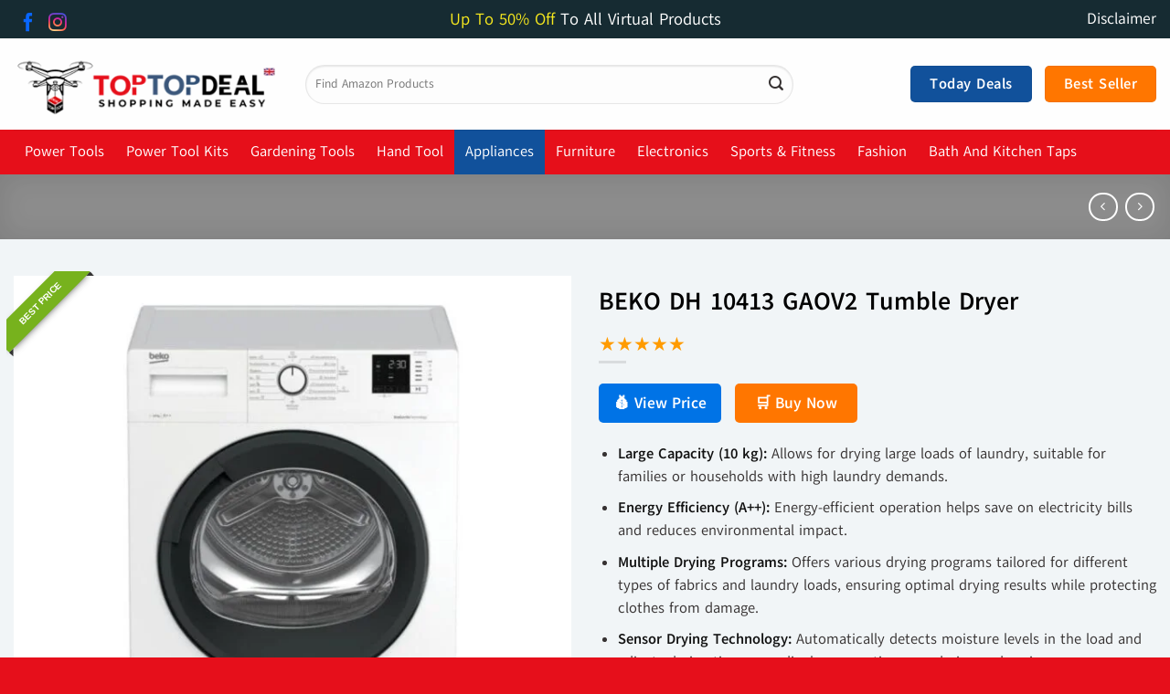

--- FILE ---
content_type: text/html; charset=UTF-8
request_url: https://www.toptopdeal.co.uk/beko-dh-10413-gaov2-tumble-dryer/
body_size: 72814
content:
<!DOCTYPE html>
<html lang="en-US" class="loading-site no-js">
<head>
	<meta charset="UTF-8" />
	<link rel="profile" href="http://gmpg.org/xfn/11" />
	<link rel="pingback" href="https://www.toptopdeal.co.uk/xmlrpc.php" />
<meta name="google-site-verification" content="jQHGtR88XZYD1Yju5WAfZj78mT4Yq7fS9K-qbmxKjOA" />
	<!-- Google tag (gtag.js) -->
<script async src="https://www.googletagmanager.com/gtag/js?id=G-9MW0DBWDJ9"></script>
<script>
  window.dataLayer = window.dataLayer || [];
  function gtag(){dataLayer.push(arguments);}
  gtag('js', new Date());

  gtag('config', 'G-9MW0DBWDJ9');
</script>
					<script>document.documentElement.className = document.documentElement.className + ' yes-js js_active js'</script>
			<script>(function(html){html.className = html.className.replace(/\bno-js\b/,'js')})(document.documentElement);</script>
<meta name='robots' content='index, follow, max-image-preview:large, max-snippet:-1, max-video-preview:-1' />
	<style>img:is([sizes="auto" i], [sizes^="auto," i]) { contain-intrinsic-size: 3000px 1500px }</style>
	<meta name="viewport" content="width=device-width, initial-scale=1" />
	<!-- This site is optimized with the Yoast SEO plugin v25.3 - https://yoast.com/wordpress/plugins/seo/ -->
	<title>BEKO DH 10413 GAOV2 Tumble Dryer | Efficient Drying</title>
	<meta name="description" content="Discover the BEKO DH 10413 GAOV2 Tumble Dryer. This efficient dryer offers a spacious drum, multiple programs, and advanced technology for effective." />
	<link rel="canonical" href="https://www.toptopdeal.co.uk/beko-dh-10413-gaov2-tumble-dryer/" />
	<meta property="og:locale" content="en_US" />
	<meta property="og:type" content="article" />
	<meta property="og:title" content="BEKO DH 10413 GAOV2 Tumble Dryer | Efficient Drying" />
	<meta property="og:description" content="Discover the BEKO DH 10413 GAOV2 Tumble Dryer. This efficient dryer offers a spacious drum, multiple programs, and advanced technology for effective." />
	<meta property="og:url" content="https://www.toptopdeal.co.uk/beko-dh-10413-gaov2-tumble-dryer/" />
	<meta property="og:site_name" content="Toptopdeal United Kingdom" />
	<meta property="article:modified_time" content="2024-09-05T11:42:29+00:00" />
	<meta property="og:image" content="https://www.toptopdeal.co.uk/wp-content/uploads/2024/04/BEKO-DH-10413-GAOV2-Tumble-Dryer.jpg" />
	<meta property="og:image:width" content="1000" />
	<meta property="og:image:height" content="1000" />
	<meta property="og:image:type" content="image/jpeg" />
	<meta name="twitter:card" content="summary_large_image" />
	<meta name="twitter:label1" content="Est. reading time" />
	<meta name="twitter:data1" content="4 minutes" />
	<script type="application/ld+json" class="yoast-schema-graph">{"@context":"https://schema.org","@graph":[{"@type":"WebPage","@id":"https://www.toptopdeal.co.uk/beko-dh-10413-gaov2-tumble-dryer/","url":"https://www.toptopdeal.co.uk/beko-dh-10413-gaov2-tumble-dryer/","name":"BEKO DH 10413 GAOV2 Tumble Dryer | Efficient Drying","isPartOf":{"@id":"https://www.toptopdeal.co.uk/#website"},"primaryImageOfPage":{"@id":"https://www.toptopdeal.co.uk/beko-dh-10413-gaov2-tumble-dryer/#primaryimage"},"image":{"@id":"https://www.toptopdeal.co.uk/beko-dh-10413-gaov2-tumble-dryer/#primaryimage"},"thumbnailUrl":"https://www.toptopdeal.co.uk/wp-content/uploads/2024/04/BEKO-DH-10413-GAOV2-Tumble-Dryer.jpg","datePublished":"2024-04-09T10:31:48+00:00","dateModified":"2024-09-05T11:42:29+00:00","description":"Discover the BEKO DH 10413 GAOV2 Tumble Dryer. This efficient dryer offers a spacious drum, multiple programs, and advanced technology for effective.","breadcrumb":{"@id":"https://www.toptopdeal.co.uk/beko-dh-10413-gaov2-tumble-dryer/#breadcrumb"},"inLanguage":"en-US","potentialAction":[{"@type":"ReadAction","target":["https://www.toptopdeal.co.uk/beko-dh-10413-gaov2-tumble-dryer/"]}]},{"@type":"ImageObject","inLanguage":"en-US","@id":"https://www.toptopdeal.co.uk/beko-dh-10413-gaov2-tumble-dryer/#primaryimage","url":"https://www.toptopdeal.co.uk/wp-content/uploads/2024/04/BEKO-DH-10413-GAOV2-Tumble-Dryer.jpg","contentUrl":"https://www.toptopdeal.co.uk/wp-content/uploads/2024/04/BEKO-DH-10413-GAOV2-Tumble-Dryer.jpg","width":1000,"height":1000},{"@type":"BreadcrumbList","@id":"https://www.toptopdeal.co.uk/beko-dh-10413-gaov2-tumble-dryer/#breadcrumb","itemListElement":[{"@type":"ListItem","position":1,"name":"Home","item":"https://www.toptopdeal.co.uk/"},{"@type":"ListItem","position":2,"name":"Shop","item":"https://www.toptopdeal.co.uk/shop-2/"},{"@type":"ListItem","position":3,"name":"BEKO DH 10413 GAOV2 Tumble Dryer"}]},{"@type":"WebSite","@id":"https://www.toptopdeal.co.uk/#website","url":"https://www.toptopdeal.co.uk/","name":"Toptopdeal United Kingdom","description":"Online Shopping Store","publisher":{"@id":"https://www.toptopdeal.co.uk/#organization"},"potentialAction":[{"@type":"SearchAction","target":{"@type":"EntryPoint","urlTemplate":"https://www.toptopdeal.co.uk/?s={search_term_string}"},"query-input":{"@type":"PropertyValueSpecification","valueRequired":true,"valueName":"search_term_string"}}],"inLanguage":"en-US"},{"@type":"Organization","@id":"https://www.toptopdeal.co.uk/#organization","name":"Toptopdeal United Kingdom","url":"https://www.toptopdeal.co.uk/","logo":{"@type":"ImageObject","inLanguage":"en-US","@id":"https://www.toptopdeal.co.uk/#/schema/logo/image/","url":"https://www.toptopdeal.co.uk/wp-content/uploads/2023/11/toptopdeal-logo-1.png","contentUrl":"https://www.toptopdeal.co.uk/wp-content/uploads/2023/11/toptopdeal-logo-1.png","width":330,"height":94,"caption":"Toptopdeal United Kingdom"},"image":{"@id":"https://www.toptopdeal.co.uk/#/schema/logo/image/"}}]}</script>
	<!-- / Yoast SEO plugin. -->


<link rel='prefetch' href='https://www.toptopdeal.co.uk/wp-content/themes/flatsome/assets/js/flatsome.js?ver=a0a7aee297766598a20e' />
<link rel='prefetch' href='https://www.toptopdeal.co.uk/wp-content/themes/flatsome/assets/js/chunk.slider.js?ver=3.18.7' />
<link rel='prefetch' href='https://www.toptopdeal.co.uk/wp-content/themes/flatsome/assets/js/chunk.popups.js?ver=3.18.7' />
<link rel='prefetch' href='https://www.toptopdeal.co.uk/wp-content/themes/flatsome/assets/js/chunk.tooltips.js?ver=3.18.7' />
<link rel='prefetch' href='https://www.toptopdeal.co.uk/wp-content/themes/flatsome/assets/js/woocommerce.js?ver=49415fe6a9266f32f1f2' />
<link rel="alternate" type="application/rss+xml" title="Toptopdeal United Kingdom &raquo; Feed" href="https://www.toptopdeal.co.uk/feed/" />
<script type="text/javascript">
/* <![CDATA[ */
window._wpemojiSettings = {"baseUrl":"https:\/\/s.w.org\/images\/core\/emoji\/16.0.1\/72x72\/","ext":".png","svgUrl":"https:\/\/s.w.org\/images\/core\/emoji\/16.0.1\/svg\/","svgExt":".svg","source":{"concatemoji":"https:\/\/www.toptopdeal.co.uk\/wp-includes\/js\/wp-emoji-release.min.js?ver=6.8.3"}};
/*! This file is auto-generated */
!function(s,n){var o,i,e;function c(e){try{var t={supportTests:e,timestamp:(new Date).valueOf()};sessionStorage.setItem(o,JSON.stringify(t))}catch(e){}}function p(e,t,n){e.clearRect(0,0,e.canvas.width,e.canvas.height),e.fillText(t,0,0);var t=new Uint32Array(e.getImageData(0,0,e.canvas.width,e.canvas.height).data),a=(e.clearRect(0,0,e.canvas.width,e.canvas.height),e.fillText(n,0,0),new Uint32Array(e.getImageData(0,0,e.canvas.width,e.canvas.height).data));return t.every(function(e,t){return e===a[t]})}function u(e,t){e.clearRect(0,0,e.canvas.width,e.canvas.height),e.fillText(t,0,0);for(var n=e.getImageData(16,16,1,1),a=0;a<n.data.length;a++)if(0!==n.data[a])return!1;return!0}function f(e,t,n,a){switch(t){case"flag":return n(e,"\ud83c\udff3\ufe0f\u200d\u26a7\ufe0f","\ud83c\udff3\ufe0f\u200b\u26a7\ufe0f")?!1:!n(e,"\ud83c\udde8\ud83c\uddf6","\ud83c\udde8\u200b\ud83c\uddf6")&&!n(e,"\ud83c\udff4\udb40\udc67\udb40\udc62\udb40\udc65\udb40\udc6e\udb40\udc67\udb40\udc7f","\ud83c\udff4\u200b\udb40\udc67\u200b\udb40\udc62\u200b\udb40\udc65\u200b\udb40\udc6e\u200b\udb40\udc67\u200b\udb40\udc7f");case"emoji":return!a(e,"\ud83e\udedf")}return!1}function g(e,t,n,a){var r="undefined"!=typeof WorkerGlobalScope&&self instanceof WorkerGlobalScope?new OffscreenCanvas(300,150):s.createElement("canvas"),o=r.getContext("2d",{willReadFrequently:!0}),i=(o.textBaseline="top",o.font="600 32px Arial",{});return e.forEach(function(e){i[e]=t(o,e,n,a)}),i}function t(e){var t=s.createElement("script");t.src=e,t.defer=!0,s.head.appendChild(t)}"undefined"!=typeof Promise&&(o="wpEmojiSettingsSupports",i=["flag","emoji"],n.supports={everything:!0,everythingExceptFlag:!0},e=new Promise(function(e){s.addEventListener("DOMContentLoaded",e,{once:!0})}),new Promise(function(t){var n=function(){try{var e=JSON.parse(sessionStorage.getItem(o));if("object"==typeof e&&"number"==typeof e.timestamp&&(new Date).valueOf()<e.timestamp+604800&&"object"==typeof e.supportTests)return e.supportTests}catch(e){}return null}();if(!n){if("undefined"!=typeof Worker&&"undefined"!=typeof OffscreenCanvas&&"undefined"!=typeof URL&&URL.createObjectURL&&"undefined"!=typeof Blob)try{var e="postMessage("+g.toString()+"("+[JSON.stringify(i),f.toString(),p.toString(),u.toString()].join(",")+"));",a=new Blob([e],{type:"text/javascript"}),r=new Worker(URL.createObjectURL(a),{name:"wpTestEmojiSupports"});return void(r.onmessage=function(e){c(n=e.data),r.terminate(),t(n)})}catch(e){}c(n=g(i,f,p,u))}t(n)}).then(function(e){for(var t in e)n.supports[t]=e[t],n.supports.everything=n.supports.everything&&n.supports[t],"flag"!==t&&(n.supports.everythingExceptFlag=n.supports.everythingExceptFlag&&n.supports[t]);n.supports.everythingExceptFlag=n.supports.everythingExceptFlag&&!n.supports.flag,n.DOMReady=!1,n.readyCallback=function(){n.DOMReady=!0}}).then(function(){return e}).then(function(){var e;n.supports.everything||(n.readyCallback(),(e=n.source||{}).concatemoji?t(e.concatemoji):e.wpemoji&&e.twemoji&&(t(e.twemoji),t(e.wpemoji)))}))}((window,document),window._wpemojiSettings);
/* ]]> */
</script>
<style id='wp-emoji-styles-inline-css' type='text/css'>

	img.wp-smiley, img.emoji {
		display: inline !important;
		border: none !important;
		box-shadow: none !important;
		height: 1em !important;
		width: 1em !important;
		margin: 0 0.07em !important;
		vertical-align: -0.1em !important;
		background: none !important;
		padding: 0 !important;
	}
</style>
<style id='wp-block-library-inline-css' type='text/css'>
:root{--wp-admin-theme-color:#007cba;--wp-admin-theme-color--rgb:0,124,186;--wp-admin-theme-color-darker-10:#006ba1;--wp-admin-theme-color-darker-10--rgb:0,107,161;--wp-admin-theme-color-darker-20:#005a87;--wp-admin-theme-color-darker-20--rgb:0,90,135;--wp-admin-border-width-focus:2px;--wp-block-synced-color:#7a00df;--wp-block-synced-color--rgb:122,0,223;--wp-bound-block-color:var(--wp-block-synced-color)}@media (min-resolution:192dpi){:root{--wp-admin-border-width-focus:1.5px}}.wp-element-button{cursor:pointer}:root{--wp--preset--font-size--normal:16px;--wp--preset--font-size--huge:42px}:root .has-very-light-gray-background-color{background-color:#eee}:root .has-very-dark-gray-background-color{background-color:#313131}:root .has-very-light-gray-color{color:#eee}:root .has-very-dark-gray-color{color:#313131}:root .has-vivid-green-cyan-to-vivid-cyan-blue-gradient-background{background:linear-gradient(135deg,#00d084,#0693e3)}:root .has-purple-crush-gradient-background{background:linear-gradient(135deg,#34e2e4,#4721fb 50%,#ab1dfe)}:root .has-hazy-dawn-gradient-background{background:linear-gradient(135deg,#faaca8,#dad0ec)}:root .has-subdued-olive-gradient-background{background:linear-gradient(135deg,#fafae1,#67a671)}:root .has-atomic-cream-gradient-background{background:linear-gradient(135deg,#fdd79a,#004a59)}:root .has-nightshade-gradient-background{background:linear-gradient(135deg,#330968,#31cdcf)}:root .has-midnight-gradient-background{background:linear-gradient(135deg,#020381,#2874fc)}.has-regular-font-size{font-size:1em}.has-larger-font-size{font-size:2.625em}.has-normal-font-size{font-size:var(--wp--preset--font-size--normal)}.has-huge-font-size{font-size:var(--wp--preset--font-size--huge)}.has-text-align-center{text-align:center}.has-text-align-left{text-align:left}.has-text-align-right{text-align:right}#end-resizable-editor-section{display:none}.aligncenter{clear:both}.items-justified-left{justify-content:flex-start}.items-justified-center{justify-content:center}.items-justified-right{justify-content:flex-end}.items-justified-space-between{justify-content:space-between}.screen-reader-text{border:0;clip-path:inset(50%);height:1px;margin:-1px;overflow:hidden;padding:0;position:absolute;width:1px;word-wrap:normal!important}.screen-reader-text:focus{background-color:#ddd;clip-path:none;color:#444;display:block;font-size:1em;height:auto;left:5px;line-height:normal;padding:15px 23px 14px;text-decoration:none;top:5px;width:auto;z-index:100000}html :where(.has-border-color){border-style:solid}html :where([style*=border-top-color]){border-top-style:solid}html :where([style*=border-right-color]){border-right-style:solid}html :where([style*=border-bottom-color]){border-bottom-style:solid}html :where([style*=border-left-color]){border-left-style:solid}html :where([style*=border-width]){border-style:solid}html :where([style*=border-top-width]){border-top-style:solid}html :where([style*=border-right-width]){border-right-style:solid}html :where([style*=border-bottom-width]){border-bottom-style:solid}html :where([style*=border-left-width]){border-left-style:solid}html :where(img[class*=wp-image-]){height:auto;max-width:100%}:where(figure){margin:0 0 1em}html :where(.is-position-sticky){--wp-admin--admin-bar--position-offset:var(--wp-admin--admin-bar--height,0px)}@media screen and (max-width:600px){html :where(.is-position-sticky){--wp-admin--admin-bar--position-offset:0px}}
</style>
<link rel='stylesheet' id='contact-form-7-css' href='https://www.toptopdeal.co.uk/wp-content/plugins/contact-form-7/includes/css/styles.css?ver=6.0.6' type='text/css' media='all' />
<link rel='stylesheet' id='menu-image-css' href='https://www.toptopdeal.co.uk/wp-content/plugins/menu-image/includes/css/menu-image.css?ver=3.12' type='text/css' media='all' />
<link rel='stylesheet' id='dashicons-css' href='https://www.toptopdeal.co.uk/wp-includes/css/dashicons.min.css?ver=6.8.3' type='text/css' media='all' />
<style id='dashicons-inline-css' type='text/css'>
[data-font="Dashicons"]:before {font-family: 'Dashicons' !important;content: attr(data-icon) !important;speak: none !important;font-weight: normal !important;font-variant: normal !important;text-transform: none !important;line-height: 1 !important;font-style: normal !important;-webkit-font-smoothing: antialiased !important;-moz-osx-font-smoothing: grayscale !important;}
</style>
<link rel='stylesheet' id='woo-title-limit-css' href='https://www.toptopdeal.co.uk/wp-content/plugins/woo-title-limit/public/css/woo-title-limit-public.css?ver=2.0.3' type='text/css' media='all' />
<link rel='stylesheet' id='photoswipe-css' href='https://www.toptopdeal.co.uk/wp-content/plugins/woocommerce/assets/css/photoswipe/photoswipe.min.css?ver=10.4.3' type='text/css' media='all' />
<link rel='stylesheet' id='photoswipe-default-skin-css' href='https://www.toptopdeal.co.uk/wp-content/plugins/woocommerce/assets/css/photoswipe/default-skin/default-skin.min.css?ver=10.4.3' type='text/css' media='all' />
<style id='woocommerce-inline-inline-css' type='text/css'>
.woocommerce form .form-row .required { visibility: visible; }
</style>
<link rel='stylesheet' id='flatsome-woocommerce-wishlist-css' href='https://www.toptopdeal.co.uk/wp-content/themes/flatsome/inc/integrations/wc-yith-wishlist/wishlist.css?ver=3.10.2' type='text/css' media='all' />
<link rel='stylesheet' id='pwb-styles-frontend-css' href='https://www.toptopdeal.co.uk/wp-content/plugins/perfect-woocommerce-brands/build/frontend/css/style.css?ver=3.6.3' type='text/css' media='all' />
<link rel='stylesheet' id='flatsome-main-css' href='https://www.toptopdeal.co.uk/wp-content/themes/flatsome/assets/css/flatsome.css?ver=3.18.7' type='text/css' media='all' />
<style id='flatsome-main-inline-css' type='text/css'>
@font-face {
				font-family: "fl-icons";
				font-display: block;
				src: url(https://www.toptopdeal.co.uk/wp-content/themes/flatsome/assets/css/icons/fl-icons.eot?v=3.18.7);
				src:
					url(https://www.toptopdeal.co.uk/wp-content/themes/flatsome/assets/css/icons/fl-icons.eot#iefix?v=3.18.7) format("embedded-opentype"),
					url(https://www.toptopdeal.co.uk/wp-content/themes/flatsome/assets/css/icons/fl-icons.woff2?v=3.18.7) format("woff2"),
					url(https://www.toptopdeal.co.uk/wp-content/themes/flatsome/assets/css/icons/fl-icons.ttf?v=3.18.7) format("truetype"),
					url(https://www.toptopdeal.co.uk/wp-content/themes/flatsome/assets/css/icons/fl-icons.woff?v=3.18.7) format("woff"),
					url(https://www.toptopdeal.co.uk/wp-content/themes/flatsome/assets/css/icons/fl-icons.svg?v=3.18.7#fl-icons) format("svg");
			}
</style>
<link rel='stylesheet' id='flatsome-shop-css' href='https://www.toptopdeal.co.uk/wp-content/themes/flatsome/assets/css/flatsome-shop.css?ver=3.18.7' type='text/css' media='all' />
<link rel='stylesheet' id='flatsome-style-css' href='https://www.toptopdeal.co.uk/wp-content/themes/flatsome/style.css?ver=3.18.7' type='text/css' media='all' />
<script type="text/javascript">
            window._nslDOMReady = (function () {
                const executedCallbacks = new Set();
            
                return function (callback) {
                    /**
                    * Third parties might dispatch DOMContentLoaded events, so we need to ensure that we only run our callback once!
                    */
                    if (executedCallbacks.has(callback)) return;
            
                    const wrappedCallback = function () {
                        if (executedCallbacks.has(callback)) return;
                        executedCallbacks.add(callback);
                        callback();
                    };
            
                    if (document.readyState === "complete" || document.readyState === "interactive") {
                        wrappedCallback();
                    } else {
                        document.addEventListener("DOMContentLoaded", wrappedCallback);
                    }
                };
            })();
        </script><script type="text/javascript" src="https://www.toptopdeal.co.uk/wp-includes/js/jquery/jquery.min.js?ver=3.7.1" id="jquery-core-js"></script>
<script type="text/javascript" src="https://www.toptopdeal.co.uk/wp-includes/js/jquery/jquery-migrate.min.js?ver=3.4.1" id="jquery-migrate-js"></script>
<script type="text/javascript" src="https://www.toptopdeal.co.uk/wp-content/plugins/woo-title-limit/public/js/woo-title-limit-public.js?ver=2.0.3" id="woo-title-limit-js"></script>
<script type="text/javascript" src="https://www.toptopdeal.co.uk/wp-content/plugins/woocommerce/assets/js/jquery-blockui/jquery.blockUI.min.js?ver=2.7.0-wc.10.4.3" id="wc-jquery-blockui-js" data-wp-strategy="defer"></script>
<script type="text/javascript" id="wc-add-to-cart-js-extra">
/* <![CDATA[ */
var wc_add_to_cart_params = {"ajax_url":"\/wp-admin\/admin-ajax.php","wc_ajax_url":"\/?wc-ajax=%%endpoint%%","i18n_view_cart":"View cart","cart_url":"https:\/\/www.toptopdeal.co.uk\/cart-2\/","is_cart":"","cart_redirect_after_add":"no"};
/* ]]> */
</script>
<script type="text/javascript" src="https://www.toptopdeal.co.uk/wp-content/plugins/woocommerce/assets/js/frontend/add-to-cart.min.js?ver=10.4.3" id="wc-add-to-cart-js" defer="defer" data-wp-strategy="defer"></script>
<script type="text/javascript" src="https://www.toptopdeal.co.uk/wp-content/plugins/woocommerce/assets/js/photoswipe/photoswipe.min.js?ver=4.1.1-wc.10.4.3" id="wc-photoswipe-js" defer="defer" data-wp-strategy="defer"></script>
<script type="text/javascript" src="https://www.toptopdeal.co.uk/wp-content/plugins/woocommerce/assets/js/photoswipe/photoswipe-ui-default.min.js?ver=4.1.1-wc.10.4.3" id="wc-photoswipe-ui-default-js" defer="defer" data-wp-strategy="defer"></script>
<script type="text/javascript" id="wc-single-product-js-extra">
/* <![CDATA[ */
var wc_single_product_params = {"i18n_required_rating_text":"Please select a rating","i18n_rating_options":["1 of 5 stars","2 of 5 stars","3 of 5 stars","4 of 5 stars","5 of 5 stars"],"i18n_product_gallery_trigger_text":"View full-screen image gallery","review_rating_required":"yes","flexslider":{"rtl":false,"animation":"slide","smoothHeight":true,"directionNav":false,"controlNav":"thumbnails","slideshow":false,"animationSpeed":500,"animationLoop":false,"allowOneSlide":false},"zoom_enabled":"","zoom_options":[],"photoswipe_enabled":"1","photoswipe_options":{"shareEl":false,"closeOnScroll":false,"history":false,"hideAnimationDuration":0,"showAnimationDuration":0},"flexslider_enabled":""};
/* ]]> */
</script>
<script type="text/javascript" src="https://www.toptopdeal.co.uk/wp-content/plugins/woocommerce/assets/js/frontend/single-product.min.js?ver=10.4.3" id="wc-single-product-js" defer="defer" data-wp-strategy="defer"></script>
<script type="text/javascript" src="https://www.toptopdeal.co.uk/wp-content/plugins/woocommerce/assets/js/js-cookie/js.cookie.min.js?ver=2.1.4-wc.10.4.3" id="wc-js-cookie-js" data-wp-strategy="defer"></script>
<link rel="https://api.w.org/" href="https://www.toptopdeal.co.uk/wp-json/" /><link rel="alternate" title="JSON" type="application/json" href="https://www.toptopdeal.co.uk/wp-json/wp/v2/product/15319" /><link rel="EditURI" type="application/rsd+xml" title="RSD" href="https://www.toptopdeal.co.uk/xmlrpc.php?rsd" />
<meta name="generator" content="WordPress 6.8.3" />
<meta name="generator" content="WooCommerce 10.4.3" />
<link rel='shortlink' href='https://www.toptopdeal.co.uk/?p=15319' />
<link rel="alternate" title="oEmbed (JSON)" type="application/json+oembed" href="https://www.toptopdeal.co.uk/wp-json/oembed/1.0/embed?url=https%3A%2F%2Fwww.toptopdeal.co.uk%2Fbeko-dh-10413-gaov2-tumble-dryer%2F" />
<link rel="alternate" title="oEmbed (XML)" type="text/xml+oembed" href="https://www.toptopdeal.co.uk/wp-json/oembed/1.0/embed?url=https%3A%2F%2Fwww.toptopdeal.co.uk%2Fbeko-dh-10413-gaov2-tumble-dryer%2F&#038;format=xml" />
<style>.bg{opacity: 0; transition: opacity 1s; -webkit-transition: opacity 1s;} .bg-loaded{opacity: 1;}</style><style>
        .amazon-buttons {
    text-align: center;
    margin-top: 10px;
    display: inline-block;
    flex-direction: column;
    gap: 10px;
}
       .amazon-btn {
    font-size: 17px;
    font-weight: bold;
    padding: 8px 15px;
    border-radius: 5px;
    text-decoration: none;
    transition: 0.3s ease-in-out;
    /* box-shadow: 0px 6px 12px rgba(0, 0, 0, 0.3); */
    display: block;
    text-align: center;
    width: auto;
    min-width: 134px;
    float: left;
    margin: 0px 7px;
}
        .view-price {
            background: #0073e6; /* UK Blue */
            color: white;
        }
        .view-price:hover {
            background: #005bb5;
            transform: scale(1.05);
        }
        .buy-now {
    background: #ff7600;
    color: white;
}
        .buy-now:hover {
            background: #ff7600;
            transform: scale(1.05);
        }
        /* Alternative Black Theme */
        .buy-now.black-theme {
            background: #000000; /* Black */
            color: white;
        }
        .buy-now.black-theme:hover {
            background: #333333;
        }
        @media (max-width: 480px) {
            .amazon-btn { font-size: 18px; padding: 12px; }
        }
    </style>	<noscript><style>.woocommerce-product-gallery{ opacity: 1 !important; }</style></noscript>
	<link rel="icon" href="https://www.toptopdeal.co.uk/wp-content/uploads/2022/11/cropped-favicon-36x36.png" sizes="32x32" />
<link rel="icon" href="https://www.toptopdeal.co.uk/wp-content/uploads/2022/11/cropped-favicon-300x300.png" sizes="192x192" />
<link rel="apple-touch-icon" href="https://www.toptopdeal.co.uk/wp-content/uploads/2022/11/cropped-favicon-300x300.png" />
<meta name="msapplication-TileImage" content="https://www.toptopdeal.co.uk/wp-content/uploads/2022/11/cropped-favicon-300x300.png" />
<style id="custom-css" type="text/css">:root {--primary-color: #11519B;--fs-color-primary: #11519B;--fs-color-secondary: #007784;--fs-color-success: #7a9c59;--fs-color-alert: #b20000;--fs-experimental-link-color: #334862;--fs-experimental-link-color-hover: #111;}.tooltipster-base {--tooltip-color: #fff;--tooltip-bg-color: #000;}.off-canvas-right .mfp-content, .off-canvas-left .mfp-content {--drawer-width: 300px;}.off-canvas .mfp-content.off-canvas-cart {--drawer-width: 360px;}.header-main{height: 100px}#logo img{max-height: 100px}#logo{width:289px;}.header-bottom{min-height: 33px}.header-top{min-height: 40px}.transparent .header-main{height: 90px}.transparent #logo img{max-height: 90px}.has-transparent + .page-title:first-of-type,.has-transparent + #main > .page-title,.has-transparent + #main > div > .page-title,.has-transparent + #main .page-header-wrapper:first-of-type .page-title{padding-top: 170px;}.header.show-on-scroll,.stuck .header-main{height:70px!important}.stuck #logo img{max-height: 70px!important}.search-form{ width: 81%;}.header-bg-color {background-color: rgba(255,255,255,0.9)}.header-bottom {background-color: #e60f1a}.top-bar-nav > li > a{line-height: 16px }.stuck .header-main .nav > li > a{line-height: 50px }.header-bottom-nav > li > a{line-height: 47px }@media (max-width: 549px) {.header-main{height: 70px}#logo img{max-height: 70px}}.nav-dropdown-has-arrow.nav-dropdown-has-border li.has-dropdown:before{border-bottom-color: #FFFFFF;}.nav .nav-dropdown{border-color: #FFFFFF }.nav-dropdown-has-arrow li.has-dropdown:after{border-bottom-color: #FFFFFF;}.nav .nav-dropdown{background-color: #FFFFFF}.header-top{background-color:#162b32!important;}body{font-size: 100%;}@media screen and (max-width: 549px){body{font-size: 100%;}}body{font-family: Akatab, sans-serif;}body {font-weight: 400;font-style: normal;}.nav > li > a {font-family: Akatab, sans-serif;}.mobile-sidebar-levels-2 .nav > li > ul > li > a {font-family: Akatab, sans-serif;}.nav > li > a,.mobile-sidebar-levels-2 .nav > li > ul > li > a {font-weight: 400;font-style: normal;}h1,h2,h3,h4,h5,h6,.heading-font, .off-canvas-center .nav-sidebar.nav-vertical > li > a{font-family: Akatab, sans-serif;}h1,h2,h3,h4,h5,h6,.heading-font,.banner h1,.banner h2 {font-weight: 700;font-style: normal;}.alt-font{font-family: "Dancing Script", sans-serif;}.alt-font {font-weight: 400!important;font-style: normal!important;}@media screen and (min-width: 550px){.products .box-vertical .box-image{min-width: 229px!important;width: 229px!important;}}.nav-vertical-fly-out > li + li {border-top-width: 1px; border-top-style: solid;}.label-new.menu-item > a:after{content:"New";}.label-hot.menu-item > a:after{content:"Hot";}.label-sale.menu-item > a:after{content:"Sale";}.label-popular.menu-item > a:after{content:"Popular";}</style>		<style type="text/css" id="wp-custom-css">
			.term-description ul {
    margin-left: 20px;
}



.is-divider {
    background-color: rgba(0, 0, 0, .1);
    display: block;
    height: 3px;
    margin: 1px 0;
    max-width: 30px;
    width: 100%;
}
.is-divider {
    background-color: rgba(0, 0, 0, .1);
    display: block;
    height: 3px;
    margin: 1px 0;
    max-width: 30px;
    width: 100%;
}
.tpd-disclaimer{
    --tpd-bg: #f0f7ff;
    --tpd-border: #b3daff;
    --tpd-text: #0b3d91;
    --tpd-shadow: 0 6px 18px rgba(0,0,0,.06);

    display:flex; align-items:center; gap:.6rem;
    padding:.9rem 1rem; border:1px solid var(--tpd-border);
    background: var(--tpd-bg); color: var(--tpd-text);
    border-radius:14px; box-shadow: var(--tpd-shadow);
    font: 500 14px/1.35 system-ui, -apple-system, Segoe UI, Roboto, "Helvetica Neue", Arial, "Noto Sans", "Apple Color Emoji", "Segoe UI Emoji";
    max-width: 920px; margin: 12px 0; position: relative;
  }
  .tpd-disclaimer .tpd-icon{
    width:20px; height:20px; flex: 0 0 20px; fill: #e60f1a;
    filter: drop-shadow(0 1px 0 rgba(255,255,255,.4));
  }
  .tpd-disclaimer .tpd-text{ letter-spacing:.1px; }


.tax-product_cat .product-category {
        flex-basis: 25%;
        max-width: 20%;
    }



.tax-product_cat .product-category {
        flex-basis: 25%;
        max-width: 20%;
    }

.box-image img {
    margin: 0 auto;
    min-width: 243px;
    width: auto;
}

#tab-description h4 {
    font-weight: 400;
    font-size: 16px;
    color: #363232;
}
#tab-description ul {
    list-style: none;
    margin-left: 0px;
}

.box-text.text-center {
    padding-left: 0px;
    padding-right: 0px;
}
.re-ribbon-badge.left-badge {
    right: auto;
    left: -8px;
    text-align: left;
}

.re-ribbon-badge {
    position: absolute;
    right: -5px;
    top: -5px;
    overflow: hidden;
    width: 100px;
    height: 100px;
    text-align: right;
    z-index: 2;
    pointer-events: none;
}

.re-ribbon-badge.left-badge span {
    transform: rotate(-45deg);
    right: 0;
}
.re-ribbon-badge span {
    font: bold 10px / 28px Arial;
    color: #fff;
    text-transform: uppercase;
    text-align: center;
    transform: rotate(45deg);
    width: 125px;
    display: block;
    background: #77b21d;
    box-shadow: 0 3px 10px -5px rgba(0, 0, 0, 1);
    position: absolute;
    top: 21px;
    right: -27px;
}
.re-ribbon-badge span:before {
    content: "";
    position: absolute;
    left: 0;
    top: 100%;
    z-index: -1;
    border-left: 3px solid #333;
    border-right: 3px solid transparent;
    border-bottom: 3px solid transparent;
    border-top: 3px solid #333;
}
.re-ribbon-badge span:after {
    content: "";
    position: absolute;
    right: 0;
    top: 100%;
    z-index: -1;
    border-left: 3px solid transparent;
    border-right: 3px solid #333;
    border-bottom: 3px solid transparent;
    border-top: 3px solid #333;
}

img.attachment-woocommerce_thumbnail.size-woocommerce_thumbnail {
    width: 250px;
    display: block;
}
.ttd-rating span.value {
    color: #ff9b00;
    font-size: 21px;
    text-align: left;
    display: block;
}

#main, #wrapper {
    background-color: #F1F5F7;
    position: relative;
}
.us_brand_box img {
    box-shadow: 0 0 10px #ccc !important;
    border-radius: 5px;
}
.us_brand_box a {
    display: flex
;
    justify-content: center;
    align-items: center;
    height: 100%;
    border-radius: 15px;
    background-color: aliceblue;
}
.us_brand_box {
    display: inline-flex
;
    margin: 4px;
    width: 10.1%;
}
.ama-ttd-info span {
    color: #e60f1a;
}

.form-flat input:not([type=submit]), .form-flat select, .form-flat textarea {
    background-color: rgb(215 215 215 / 3%);
    border-color: rgba(0, 0, 0, .09);
    border-radius: 99px;
   box-shadow: inset 0 1px 2px rgba(0, 0, 0, .1) !important;
    color: currentColor !important;
	    height: 43px;
}

.header-button a.button.primary {
    color: white;
    padding: 0px 20px;
    border-radius: 5px !important;
    text-transform: capitalize;
    font-size: 16px;
}

.offer-text h3 {
    font-size: 18px;
    font-weight: 500;
    line-height: 23px;
    color: #ffffff;
    margin: 0px;
}
span.active-color {
    color: #f7e91e;
}

.header-button-1 a.button.primary {
    background: #ff7600;
}

.header .nav-small a.icon:not(.button) {
    font-size: 20px;
}
i.icon-facebook {
    color: #0866FF;
}
i.icon-instagram {
    background: radial-gradient(circle at 30% 107%, #fdf497 0%, #fdf497 5%, #fd5949 45%, #d6249f 60%, #285AEB 90%);
    -webkit-background-clip: text;
    background-clip: text;
    -webkit-text-fill-color: transparent;
}

.single-product .amazon-btn{
	margin:0 ; 
}
.single-product .buy-now {
    background: #ff7600;
    color: white;
    margin-bottom: 14px !important;
	margin-left: 15px;
}
.box-text p {
    margin-bottom: .1em;
    margin-top: .1em;
    font-weight: 500;
    text-align: left;
    text-transform: capitalize;
    font-size: 15px;
    letter-spacing: 0px;
}

form.cart {
    display: none;
}
.nav-small .nav>li>a, .nav.nav-small>li>a {
    font-weight: 500;
    padding-bottom: 5px;
    padding-top: 5px;
    vertical-align: top;
    font-size: 17px;
    color: #fff;
}

.banner-grid-wrapper .row.row-small {
    max-width: 1360px;
}

.single-product .social-icons {
    color: #000;
    display: inline-block;
    font-size: .85em;
    vertical-align: middle;
    margin-top: 10px;
}
.header.show-on-scroll, .stuck .header-main{
	
	height: 70px!important;
    background: #fff;
	
}
.featured-title {
    background-color: #bbbbbb;
    text-shadow: 1px 1px 1px rgb(0 0 0 / 20%);
}
.yith-wcwl-add-button {
    display: none !important;
}
.absolute-footer, html {
    background-color: #e60f1b;
}
.copyright-footer {
    color: #fff;
}

.category-page-row .product-category .box.box-bounce {
    border-radius: 5px;
    box-shadow: 0 0 3px 0 rgb(0 0 0 / 40%);
    background-color: #ffffff;
    padding: 4px;
    transition: all 0.5s ease-in-out;
    position: relative;
}





nav.woocommerce-breadcrumb.breadcrumbs {
    display: none;
}

.box-bounce .box-text {
    padding: 10px 0px 0px;
    z-index: 1;
}


.product-category .box-bounce .box-text {
    padding: 10px 5px 10px;
    z-index: 1;
    background: #11519b;
    color: #fff;
}
.button.alt, .button.checkout, .checkout-button, .secondary {
    background-color: #232f3e;
}
.footer-primary.pull-left {
    float: none;
    text-align: center;
}
.copyright-footer strong{
	color:#fff;
}
.footer-2 {
    background-color: #162b32;
}
.footer-widgets .widget>ul>li, ul.menu>li {
    list-style: none;
    margin: 0;
    text-align: left;
    display: inline-flex;
        padding-left: 8px;
	    padding-bottom: 9px;
}
.footer-widgets .widget>ul>li, ul.menu>li a {
  font-size:13px;
}
.footer-widgets .widget_nav_menu {
	flex-basis: 100%;
    max-width: 100%;
	
	
}
.product-category .box-bounce  h5.uppercase.header-title {
    color: #fff;
    letter-spacing: 0px;
}
.term-description {
	color:#111;
}

.term-description .dark, .dark p, .dark td {
    color: #000;
}

p.is-xsmall.uppercase.count {
    display: none;
}
div.product.type-product.post-13150{
	
	display:none;
}
.row.row-small {
    max-width: 1360px;
}
.it_ama_grid .product-item h3 {
   font-size: 15px;
    min-height: 75px;
    overflow: hidden;
    height: 50px;
    margin-bottom: 0px;
    color: #007185;
    font-weight: 500;
}
.product-small.box {
   border-radius: 5px;
    box-shadow: 0 0 3px 0 rgb(0 0 0 / 40%);
    background-color: #ffffff;
    padding: 10px;
    transition: all 0.5s ease-in-out;
    position: relative;
}

.header-bottom {
    background-color: #e60f1a;
}
.header-bottom-nav > li > a {
    line-height: 25px;
    color: #fff !important;
    font-size: 16px;
    padding: 12px;
}

.product-item {
        float: left;
    width: 19.4%;
    border: 1.5px solid rgb(220, 220, 220);
    margin: 3px;
    padding: 13px;
    text-align: center;
    box-shadow: 0 4px 12px #eee;
    border-radius: 6px;
    
}
.product-item h3 {
    font-size: 14px;
}

.it_ama_grid {
    display: inline-flex;
}
.it_ama_prime img {
    width: 60px;
}

.container, .container-width, .full-width .ubermenu-nav, .row {
    max-width: 1360px;
}

a.add_to_wishlist.single_add_to_wishlist {
    text-align: center;
    display: block;
}
span.it_ama_prime {
    display: none;
}
span.amount {
    color: #b30808;
    font-weight: 700;

    font-size: 21px;
}
.product-small.box.has-hover.box-bounce.box-text-bottom {
   border-radius: 5px;
    box-shadow: none;
    background-color: #ffffff;
    padding: 10px;
    transition: all 0.5s ease-in-out;
    position: relative;
}

.product-small.box.has-hover.box-bounce.box-text-bottom {
    border: 1px solid #ccc;
}
p.name.product-title.woocommerce-loop-product__title {
    font-size: 16px;
    color: #666 !important;
    text-align: left;
    margin: 10px 0 10px;
    font-weight: 600;
    max-height: 48px;
    min-height: 48px;
    overflow: hidden;
}
p.name.product-title.woocommerce-loop-product__title a{
	color: #000 !important;
} 
 .footer-widgets .widget>ul>li, ul.menu>li a {
    font-size: 15px;
    border-right: 1px solid #ccc;
    padding: 0px 5px;
    margin-left: -12px;
}


#tab-description ul {

    list-style: none;
}
.widget>ul>li+li, ul.menu>li+li {
    border-top: 0px solid #ececec !important;
}



.product-category .box-bounce h5.uppercase.header-title {
       color: #fff;
    letter-spacing: 0px;
    text-transform: capitalize;
    font-size: 17px;
	font-weight:500;
}
ul.a-unordered-list.a-vertical.a-spacing-mini {
    display: inline-block !important;
    list-style: disc !important;
}
h1, h2, h3, h4, h5, h6 {
    color: #000;
    margin-bottom: 0.5em;
    margin-top: 0;
    text-rendering: optimizeSpeed;
    width: 100%;
}
body {
    -webkit-font-smoothing: antialiased;
    -moz-osx-font-smoothing: grayscale;
    color: #363232;
}
b, strong {
    font-weight: inherit;
    font-weight: bolder;
    color: #111;
}

@media screen and (max-width: 768px) {
p.name.product-title.woocommerce-loop-product__title {
    font-size: 16px;
    color: #666 !important;
    text-align: left;
    margin: 10px 0 10px;
    font-weight: 600;
    max-height: 45px;
    min-height: 45px;
	overflow: hidden;}
	
img.attachment-woocommerce_thumbnail.size-woocommerce_thumbnail {
    width: 100%;
    display: block;
}	
	
.box-image img {
    margin: 0 auto;
    min-width: 100%;
    width: auto;
}	
	
	
	.amazon-btn {
    font-size: 17px;
    font-weight: bold;
    padding: 8px 15px;
    border-radius: 5px;
    text-decoration: none;
    transition: 0.3s ease-in-out;
    /* box-shadow: 0px 6px 12px rgba(0, 0, 0, 0.3); */
    display: block;
    text-align: center;
    width: 100%;
    min-width: 135px;
    float: left;
    margin: 0;
}
	
	
	
	
	.us_brand_box {
    display: inline-flex
;
    margin: 4px;
    width: 21.3%;
}

	.tax-product_cat .product-category {
    flex-basis: 50%;
    max-width: 50%;
}
.product-category .box-bounce h5.uppercase.header-title {
    color: #fff;
    letter-spacing: 0px;
    text-transform: capitalize;
    font-size: 15px;
    font-weight: 500;
}

	.support-icon-it{
	display: none;
}
	.header-top {
    background-color: #162B32 !important;
    display: none;
}

	.it_ama_grid .product-item {
    float: left;
    width: 48%;
    border: 1.5px solid rgb(220, 220, 220);
    margin: 3px;
    padding: 13px;
    text-align: center;
    box-shadow: 0 4px 12px #eee;
    border-radius: 6px;
}
	.product-main {
    padding: 25px 0px 0px 0px;
}
	.social-icons {
    color: #999;
    display: inline-block;
    font-size: .85em;
    vertical-align: middle;
    margin-top: 15px;
}
	
	#section_164004463 .section-content {
    z-index: 1;
    display: none !important;
}
	
	.box-text.text-center {
    padding-left: 0px;
    padding-right: 0px;
}
	.featured-title .page-title-inner {
    padding-bottom: 20px;
    display: none;
}
	.tpd-disclaimer{ font-size:13px; padding:.8rem .9rem; border-radius:12px; }
	.single-product .buy-now {
    background: #ff7600;
    color: white;
    margin-bottom: 14px !important;
    margin-left: 0;
    margin-top: 10px;
}
}		</style>
		<style id="kirki-inline-styles">/* tifinagh */
@font-face {
  font-family: 'Akatab';
  font-style: normal;
  font-weight: 400;
  font-display: swap;
  src: url(https://www.toptopdeal.co.uk/wp-content/fonts/akatab/VuJwdNrK3Z7gqJE_f4b4BIg.woff2) format('woff2');
  unicode-range: U+02C7, U+0301-0302, U+0304, U+0306-0307, U+0309, U+0323, U+0331, U+200C-200D, U+202E, U+25CC, U+2D30-2D7F;
}
/* latin-ext */
@font-face {
  font-family: 'Akatab';
  font-style: normal;
  font-weight: 400;
  font-display: swap;
  src: url(https://www.toptopdeal.co.uk/wp-content/fonts/akatab/VuJwdNrK3Z7gqJE_UYb4BIg.woff2) format('woff2');
  unicode-range: U+0100-02BA, U+02BD-02C5, U+02C7-02CC, U+02CE-02D7, U+02DD-02FF, U+0304, U+0308, U+0329, U+1D00-1DBF, U+1E00-1E9F, U+1EF2-1EFF, U+2020, U+20A0-20AB, U+20AD-20C0, U+2113, U+2C60-2C7F, U+A720-A7FF;
}
/* latin */
@font-face {
  font-family: 'Akatab';
  font-style: normal;
  font-weight: 400;
  font-display: swap;
  src: url(https://www.toptopdeal.co.uk/wp-content/fonts/akatab/VuJwdNrK3Z7gqJE_X4b4.woff2) format('woff2');
  unicode-range: U+0000-00FF, U+0131, U+0152-0153, U+02BB-02BC, U+02C6, U+02DA, U+02DC, U+0304, U+0308, U+0329, U+2000-206F, U+20AC, U+2122, U+2191, U+2193, U+2212, U+2215, U+FEFF, U+FFFD;
}
/* tifinagh */
@font-face {
  font-family: 'Akatab';
  font-style: normal;
  font-weight: 700;
  font-display: swap;
  src: url(https://www.toptopdeal.co.uk/wp-content/fonts/akatab/VuJzdNrK3Z7gqJE35KPtG6ljWRo.woff2) format('woff2');
  unicode-range: U+02C7, U+0301-0302, U+0304, U+0306-0307, U+0309, U+0323, U+0331, U+200C-200D, U+202E, U+25CC, U+2D30-2D7F;
}
/* latin-ext */
@font-face {
  font-family: 'Akatab';
  font-style: normal;
  font-weight: 700;
  font-display: swap;
  src: url(https://www.toptopdeal.co.uk/wp-content/fonts/akatab/VuJzdNrK3Z7gqJE35KPtNaljWRo.woff2) format('woff2');
  unicode-range: U+0100-02BA, U+02BD-02C5, U+02C7-02CC, U+02CE-02D7, U+02DD-02FF, U+0304, U+0308, U+0329, U+1D00-1DBF, U+1E00-1E9F, U+1EF2-1EFF, U+2020, U+20A0-20AB, U+20AD-20C0, U+2113, U+2C60-2C7F, U+A720-A7FF;
}
/* latin */
@font-face {
  font-family: 'Akatab';
  font-style: normal;
  font-weight: 700;
  font-display: swap;
  src: url(https://www.toptopdeal.co.uk/wp-content/fonts/akatab/VuJzdNrK3Z7gqJE35KPtO6lj.woff2) format('woff2');
  unicode-range: U+0000-00FF, U+0131, U+0152-0153, U+02BB-02BC, U+02C6, U+02DA, U+02DC, U+0304, U+0308, U+0329, U+2000-206F, U+20AC, U+2122, U+2191, U+2193, U+2212, U+2215, U+FEFF, U+FFFD;
}/* vietnamese */
@font-face {
  font-family: 'Dancing Script';
  font-style: normal;
  font-weight: 400;
  font-display: swap;
  src: url(https://www.toptopdeal.co.uk/wp-content/fonts/dancing-script/If2cXTr6YS-zF4S-kcSWSVi_sxjsohD9F50Ruu7BMSo3Rep8ltA.woff2) format('woff2');
  unicode-range: U+0102-0103, U+0110-0111, U+0128-0129, U+0168-0169, U+01A0-01A1, U+01AF-01B0, U+0300-0301, U+0303-0304, U+0308-0309, U+0323, U+0329, U+1EA0-1EF9, U+20AB;
}
/* latin-ext */
@font-face {
  font-family: 'Dancing Script';
  font-style: normal;
  font-weight: 400;
  font-display: swap;
  src: url(https://www.toptopdeal.co.uk/wp-content/fonts/dancing-script/If2cXTr6YS-zF4S-kcSWSVi_sxjsohD9F50Ruu7BMSo3ROp8ltA.woff2) format('woff2');
  unicode-range: U+0100-02BA, U+02BD-02C5, U+02C7-02CC, U+02CE-02D7, U+02DD-02FF, U+0304, U+0308, U+0329, U+1D00-1DBF, U+1E00-1E9F, U+1EF2-1EFF, U+2020, U+20A0-20AB, U+20AD-20C0, U+2113, U+2C60-2C7F, U+A720-A7FF;
}
/* latin */
@font-face {
  font-family: 'Dancing Script';
  font-style: normal;
  font-weight: 400;
  font-display: swap;
  src: url(https://www.toptopdeal.co.uk/wp-content/fonts/dancing-script/If2cXTr6YS-zF4S-kcSWSVi_sxjsohD9F50Ruu7BMSo3Sup8.woff2) format('woff2');
  unicode-range: U+0000-00FF, U+0131, U+0152-0153, U+02BB-02BC, U+02C6, U+02DA, U+02DC, U+0304, U+0308, U+0329, U+2000-206F, U+20AC, U+2122, U+2191, U+2193, U+2212, U+2215, U+FEFF, U+FFFD;
}</style></head>

<body class="wp-singular product-template-default single single-product postid-15319 wp-custom-logo wp-theme-flatsome theme-flatsome woocommerce woocommerce-page woocommerce-no-js lightbox nav-dropdown-has-arrow nav-dropdown-has-shadow nav-dropdown-has-border">


<a class="skip-link screen-reader-text" href="#main">Skip to content</a>

<div id="wrapper">

	
	<header id="header" class="header has-sticky sticky-jump">
		<div class="header-wrapper">
			<div id="top-bar" class="header-top hide-for-sticky flex-has-center">
    <div class="flex-row container">
      <div class="flex-col hide-for-medium flex-left">
          <ul class="nav nav-left medium-nav-center nav-small  nav-divided">
              <li class="html header-social-icons ml-0">
	<div class="social-icons follow-icons" ><a href="https://www.facebook.com/toptopdealstore/" target="_blank" data-label="Facebook" class="icon plain facebook tooltip" title="Follow on Facebook" aria-label="Follow on Facebook" rel="noopener nofollow" ><i class="icon-facebook" ></i></a><a href="https://www.instagram.com/toptopdeal" target="_blank" data-label="Instagram" class="icon plain instagram tooltip" title="Follow on Instagram" aria-label="Follow on Instagram" rel="noopener nofollow" ><i class="icon-instagram" ></i></a></div></li>
          </ul>
      </div>

      <div class="flex-col hide-for-medium flex-center">
          <ul class="nav nav-center nav-small  nav-divided">
              <li class="html custom html_topbar_left"><div class="offer-text">
		    		<h3><span class="active-color">Up To 50% Off </span> To All Virtual Products</h3>
		    	</div></li>          </ul>
      </div>

      <div class="flex-col hide-for-medium flex-right">
         <ul class="nav top-bar-nav nav-right nav-small  nav-divided">
              <li id="menu-item-23112" class="menu-item menu-item-type-post_type menu-item-object-page menu-item-23112 menu-item-design-default"><a href="https://www.toptopdeal.co.uk/disclaimer/" class="nav-top-link">Disclaimer</a></li>
          </ul>
      </div>

            <div class="flex-col show-for-medium flex-grow">
          <ul class="nav nav-center nav-small mobile-nav  nav-divided">
              <li class="html custom html_topbar_left"><div class="offer-text">
		    		<h3><span class="active-color">Up To 50% Off </span> To All Virtual Products</h3>
		    	</div></li>          </ul>
      </div>
      
    </div>
</div>
<div id="masthead" class="header-main ">
      <div class="header-inner flex-row container logo-left medium-logo-center" role="navigation">

          <!-- Logo -->
          <div id="logo" class="flex-col logo">
            
<!-- Header logo -->
<a href="https://www.toptopdeal.co.uk/" title="Toptopdeal United Kingdom - Online Shopping Store" rel="home">
		<img width="330" height="94" src="https://www.toptopdeal.co.uk/wp-content/uploads/2023/11/toptopdeal-logo-1.png" class="header_logo header-logo" alt="Toptopdeal United Kingdom"/><img  width="330" height="94" src="https://www.toptopdeal.co.uk/wp-content/uploads/2023/11/toptopdeal-logo-1.png" class="header-logo-dark" alt="Toptopdeal United Kingdom"/></a>
          </div>

          <!-- Mobile Left Elements -->
          <div class="flex-col show-for-medium flex-left">
            <ul class="mobile-nav nav nav-left ">
              <li class="nav-icon has-icon">
  		<a href="#" data-open="#main-menu" data-pos="left" data-bg="main-menu-overlay" data-color="" class="is-small" aria-label="Menu" aria-controls="main-menu" aria-expanded="false">

		  <i class="icon-menu" ></i>
		  <span class="menu-title uppercase hide-for-small">Menu</span>		</a>
	</li>
            </ul>
          </div>

          <!-- Left Elements -->
          <div class="flex-col hide-for-medium flex-left
            flex-grow">
            <ul class="header-nav header-nav-main nav nav-left  nav-uppercase" >
              <li class="header-search-form search-form html relative has-icon">
	<div class="header-search-form-wrapper">
		<div class="searchform-wrapper ux-search-box relative form-flat is-normal"><form role="search" method="get" class="searchform" action="https://www.toptopdeal.co.uk/">
	<div class="flex-row relative">
						<div class="flex-col flex-grow">
			<label class="screen-reader-text" for="woocommerce-product-search-field-0">Search for:</label>
			<input type="search" id="woocommerce-product-search-field-0" class="search-field mb-0" placeholder="Find Amazon Products" value="" name="s" />
			<input type="hidden" name="post_type" value="product" />
					</div>
		<div class="flex-col">
			<button type="submit" value="Search" class="ux-search-submit submit-button secondary button  icon mb-0" aria-label="Submit">
				<i class="icon-search" ></i>			</button>
		</div>
	</div>
	<div class="live-search-results text-left z-top"></div>
</form>
</div>	</div>
</li>
            </ul>
          </div>

          <!-- Right Elements -->
          <div class="flex-col hide-for-medium flex-right">
            <ul class="header-nav header-nav-main nav nav-right  nav-uppercase">
              <li class="html header-button-2">
	<div class="header-button">
		<a href="https://www.toptopdeal.co.uk/todays-deals/" class="button primary"  style="border-radius:99px;">
    <span>Today Deals</span>
  </a>
	</div>
</li>
<li class="html header-button-1">
	<div class="header-button">
		<a href="https://www.toptopdeal.co.uk/best-sellers/" class="button primary"  style="border-radius:99px;">
    <span>Best Seller</span>
  </a>
	</div>
</li>
            </ul>
          </div>

          <!-- Mobile Right Elements -->
          <div class="flex-col show-for-medium flex-right">
            <ul class="mobile-nav nav nav-right ">
              <li class="header-search header-search-dropdown has-icon has-dropdown menu-item-has-children">
		<a href="#" aria-label="Search" class="is-small"><i class="icon-search" ></i></a>
		<ul class="nav-dropdown nav-dropdown-simple">
	 	<li class="header-search-form search-form html relative has-icon">
	<div class="header-search-form-wrapper">
		<div class="searchform-wrapper ux-search-box relative form-flat is-normal"><form role="search" method="get" class="searchform" action="https://www.toptopdeal.co.uk/">
	<div class="flex-row relative">
						<div class="flex-col flex-grow">
			<label class="screen-reader-text" for="woocommerce-product-search-field-1">Search for:</label>
			<input type="search" id="woocommerce-product-search-field-1" class="search-field mb-0" placeholder="Find Amazon Products" value="" name="s" />
			<input type="hidden" name="post_type" value="product" />
					</div>
		<div class="flex-col">
			<button type="submit" value="Search" class="ux-search-submit submit-button secondary button  icon mb-0" aria-label="Submit">
				<i class="icon-search" ></i>			</button>
		</div>
	</div>
	<div class="live-search-results text-left z-top"></div>
</form>
</div>	</div>
</li>
	</ul>
</li>
            </ul>
          </div>

      </div>

            <div class="container"><div class="top-divider full-width"></div></div>
      </div>
<div id="wide-nav" class="header-bottom wide-nav nav-dark hide-for-medium">
    <div class="flex-row container">

                        <div class="flex-col hide-for-medium flex-left">
                <ul class="nav header-nav header-bottom-nav nav-left  nav-box">
                    <li id="menu-item-17124" class="menu-item menu-item-type-taxonomy menu-item-object-product_cat menu-item-17124 menu-item-design-default"><a href="https://www.toptopdeal.co.uk/cordless-power-tools/" class="nav-top-link">Power Tools</a></li>
<li id="menu-item-16981" class="menu-item menu-item-type-taxonomy menu-item-object-product_cat menu-item-16981 menu-item-design-default"><a href="https://www.toptopdeal.co.uk/cordless-power-tool-kits/" class="nav-top-link">Power Tool Kits</a></li>
<li id="menu-item-16982" class="menu-item menu-item-type-taxonomy menu-item-object-product_cat menu-item-16982 menu-item-design-default"><a href="https://www.toptopdeal.co.uk/cordless-gardening-tools/" class="nav-top-link">Gardening Tools</a></li>
<li id="menu-item-16983" class="menu-item menu-item-type-taxonomy menu-item-object-product_cat menu-item-16983 menu-item-design-default"><a href="https://www.toptopdeal.co.uk/hand-tool/" class="nav-top-link">Hand Tool</a></li>
<li id="menu-item-16984" class="menu-item menu-item-type-taxonomy menu-item-object-product_cat current-product-ancestor current-menu-parent current-product-parent menu-item-16984 active menu-item-design-default"><a href="https://www.toptopdeal.co.uk/appliances/" class="nav-top-link">Appliances</a></li>
<li id="menu-item-16988" class="menu-item menu-item-type-taxonomy menu-item-object-product_cat menu-item-16988 menu-item-design-default"><a href="https://www.toptopdeal.co.uk/furniture/" class="nav-top-link">Furniture</a></li>
<li id="menu-item-16985" class="menu-item menu-item-type-taxonomy menu-item-object-product_cat menu-item-16985 menu-item-design-default"><a href="https://www.toptopdeal.co.uk/electronics/" class="nav-top-link">Electronics</a></li>
<li id="menu-item-16986" class="menu-item menu-item-type-taxonomy menu-item-object-product_cat menu-item-16986 menu-item-design-default"><a href="https://www.toptopdeal.co.uk/sports-fitness/" class="nav-top-link">Sports &amp; Fitness</a></li>
<li id="menu-item-17131" class="menu-item menu-item-type-taxonomy menu-item-object-product_cat menu-item-17131 menu-item-design-default"><a href="https://www.toptopdeal.co.uk/fashion/" class="nav-top-link">Fashion</a></li>
<li id="menu-item-22666" class="menu-item menu-item-type-taxonomy menu-item-object-product_cat menu-item-22666 menu-item-design-default"><a href="https://www.toptopdeal.co.uk/bath-and-kitchen-taps/" class="nav-top-link">Bath And Kitchen Taps</a></li>
                </ul>
            </div>
            
            
                        <div class="flex-col hide-for-medium flex-right flex-grow">
              <ul class="nav header-nav header-bottom-nav nav-right  nav-box">
                   <li class="header-contact-wrapper">
		<ul id="header-contact" class="nav nav-divided nav-uppercase header-contact">
		
			
			
			
				</ul>
</li>
              </ul>
            </div>
            
            
    </div>
</div>

<div class="header-bg-container fill"><div class="header-bg-image fill"></div><div class="header-bg-color fill"></div></div>		</div>
	</header>

	<div class="shop-page-title product-page-title dark  page-title featured-title ">

	<div class="page-title-bg fill">
		<div class="title-bg fill bg-fill" data-parallax-fade="true" data-parallax="-2" data-parallax-background data-parallax-container=".page-title"></div>
		<div class="title-overlay fill"></div>
	</div>

	<div class="page-title-inner flex-row  medium-flex-wrap container">
	  <div class="flex-col flex-grow medium-text-center">
	  		<div class="is-large">
	<nav class="woocommerce-breadcrumb breadcrumbs "><a href="https://www.toptopdeal.co.uk/appliances/">Appliances</a> <span class="divider">&#47;</span> <a href="https://www.toptopdeal.co.uk/dryer/">Dryer</a></nav></div>
	  </div>

	   <div class="flex-col nav-right medium-text-center">
		   	<ul class="next-prev-thumbs is-small ">         <li class="prod-dropdown has-dropdown">
               <a href="https://www.toptopdeal.co.uk/breville-edge-electric-kettle-with-temperature-setting-1-7l-brushed-stainless-steel/"  rel="next" class="button icon is-outline circle">
                  <i class="icon-angle-left" ></i>              </a>
              <div class="nav-dropdown">
                <a title="Breville Edge Electric Kettle with Temperature Setting 1.7L Brushed Stainless Steel" href="https://www.toptopdeal.co.uk/breville-edge-electric-kettle-with-temperature-setting-1-7l-brushed-stainless-steel/">
                <img width="100" height="100" src="https://www.toptopdeal.co.uk/wp-content/uploads/2024/04/toptopdealcouk-breville-edge-electric-kettle-with-temperature-setting-17l-brushed-stainless-steel-1-100x100.jpg" class="attachment-woocommerce_gallery_thumbnail size-woocommerce_gallery_thumbnail wp-post-image" alt="" decoding="async" srcset="https://www.toptopdeal.co.uk/wp-content/uploads/2024/04/toptopdealcouk-breville-edge-electric-kettle-with-temperature-setting-17l-brushed-stainless-steel-1-100x100.jpg 100w, https://www.toptopdeal.co.uk/wp-content/uploads/2024/04/toptopdealcouk-breville-edge-electric-kettle-with-temperature-setting-17l-brushed-stainless-steel-1-229x229.jpg 229w, https://www.toptopdeal.co.uk/wp-content/uploads/2024/04/toptopdealcouk-breville-edge-electric-kettle-with-temperature-setting-17l-brushed-stainless-steel-1-650x650.jpg 650w, https://www.toptopdeal.co.uk/wp-content/uploads/2024/04/toptopdealcouk-breville-edge-electric-kettle-with-temperature-setting-17l-brushed-stainless-steel-1-400x400.jpg 400w, https://www.toptopdeal.co.uk/wp-content/uploads/2024/04/toptopdealcouk-breville-edge-electric-kettle-with-temperature-setting-17l-brushed-stainless-steel-1-800x800.jpg 800w, https://www.toptopdeal.co.uk/wp-content/uploads/2024/04/toptopdealcouk-breville-edge-electric-kettle-with-temperature-setting-17l-brushed-stainless-steel-1-280x280.jpg 280w, https://www.toptopdeal.co.uk/wp-content/uploads/2024/04/toptopdealcouk-breville-edge-electric-kettle-with-temperature-setting-17l-brushed-stainless-steel-1-768x768.jpg 768w, https://www.toptopdeal.co.uk/wp-content/uploads/2024/04/toptopdealcouk-breville-edge-electric-kettle-with-temperature-setting-17l-brushed-stainless-steel-1-24x24.jpg 24w, https://www.toptopdeal.co.uk/wp-content/uploads/2024/04/toptopdealcouk-breville-edge-electric-kettle-with-temperature-setting-17l-brushed-stainless-steel-1-36x36.jpg 36w, https://www.toptopdeal.co.uk/wp-content/uploads/2024/04/toptopdealcouk-breville-edge-electric-kettle-with-temperature-setting-17l-brushed-stainless-steel-1-48x48.jpg 48w, https://www.toptopdeal.co.uk/wp-content/uploads/2024/04/toptopdealcouk-breville-edge-electric-kettle-with-temperature-setting-17l-brushed-stainless-steel-1.jpg 1000w" sizes="(max-width: 100px) 100vw, 100px" /></a>
              </div>
          </li>
               <li class="prod-dropdown has-dropdown">
               <a href="https://www.toptopdeal.co.uk/bosch-wtn83203gb-condenser-tumble-dryer/" rel="next" class="button icon is-outline circle">
                  <i class="icon-angle-right" ></i>              </a>
              <div class="nav-dropdown">
                  <a title="Bosch WTN83203GB Condenser Tumble Dryer" href="https://www.toptopdeal.co.uk/bosch-wtn83203gb-condenser-tumble-dryer/">
                  <img width="100" height="100" src="https://www.toptopdeal.co.uk/wp-content/uploads/2024/04/toptopdealcouk-buy-bosch-wtn83203gb-condenser-tumble-dryer-online-bosch-dryer-100x100.jpg" class="attachment-woocommerce_gallery_thumbnail size-woocommerce_gallery_thumbnail wp-post-image" alt="toptopdealcouk-buy-bosch-wtn83203gb-condenser-tumble-dryer-online-bosch-dryer" decoding="async" srcset="https://www.toptopdeal.co.uk/wp-content/uploads/2024/04/toptopdealcouk-buy-bosch-wtn83203gb-condenser-tumble-dryer-online-bosch-dryer-100x100.jpg 100w, https://www.toptopdeal.co.uk/wp-content/uploads/2024/04/toptopdealcouk-buy-bosch-wtn83203gb-condenser-tumble-dryer-online-bosch-dryer-150x150.jpg 150w" sizes="(max-width: 100px) 100vw, 100px" /></a>
              </div>
          </li>
      </ul>	   </div>
	</div>
</div>

	<main id="main" class="">

	<div class="shop-container">

		
			<div class="container">
	<div class="woocommerce-notices-wrapper"></div></div>
<div id="product-15319" class="product type-product post-15319 status-publish first instock product_cat-appliances product_cat-dryer has-post-thumbnail shipping-taxable product-type-simple">
	<div class="product-container">
  <div class="product-main">
    <div class="row content-row mb-0">

    	<div class="product-gallery large-6 col">
    	
<div class="product-images relative mb-half has-hover woocommerce-product-gallery woocommerce-product-gallery--with-images woocommerce-product-gallery--columns-4 images" data-columns="4">

  <div class="badge-container is-larger absolute left top z-1 ddd">

</div>

<span class="re-ribbon-badge left-badge badge_4"><span>Best price</span></span>


  <div class="image-tools absolute top show-on-hover right z-3">
    		<div class="wishlist-icon">
			<button class="wishlist-button button is-outline circle icon" aria-label="Wishlist">
				<i class="icon-heart" ></i>			</button>
			<div class="wishlist-popup dark">
				
<div
	class="yith-wcwl-add-to-wishlist add-to-wishlist-15319 yith-wcwl-add-to-wishlist--link-style yith-wcwl-add-to-wishlist--single wishlist-fragment on-first-load"
	data-fragment-ref="15319"
	data-fragment-options="{&quot;base_url&quot;:&quot;&quot;,&quot;product_id&quot;:15319,&quot;parent_product_id&quot;:0,&quot;product_type&quot;:&quot;simple&quot;,&quot;is_single&quot;:true,&quot;in_default_wishlist&quot;:false,&quot;show_view&quot;:true,&quot;browse_wishlist_text&quot;:&quot;Browse wishlist&quot;,&quot;already_in_wishslist_text&quot;:&quot;The product is already in your wishlist!&quot;,&quot;product_added_text&quot;:&quot;Product added!&quot;,&quot;available_multi_wishlist&quot;:false,&quot;disable_wishlist&quot;:false,&quot;show_count&quot;:false,&quot;ajax_loading&quot;:false,&quot;loop_position&quot;:&quot;after_add_to_cart&quot;,&quot;item&quot;:&quot;add_to_wishlist&quot;}"
>
			
			<!-- ADD TO WISHLIST -->
			
<div class="yith-wcwl-add-button">
		<a
		href="?add_to_wishlist=15319&#038;_wpnonce=40c8ab6278"
		class="add_to_wishlist single_add_to_wishlist"
		data-product-id="15319"
		data-product-type="simple"
		data-original-product-id="0"
		data-title="Add to wishlist"
		rel="nofollow"
	>
		<svg id="yith-wcwl-icon-heart-outline" class="yith-wcwl-icon-svg" fill="none" stroke-width="1.5" stroke="currentColor" viewBox="0 0 24 24" xmlns="http://www.w3.org/2000/svg">
  <path stroke-linecap="round" stroke-linejoin="round" d="M21 8.25c0-2.485-2.099-4.5-4.688-4.5-1.935 0-3.597 1.126-4.312 2.733-.715-1.607-2.377-2.733-4.313-2.733C5.1 3.75 3 5.765 3 8.25c0 7.22 9 12 9 12s9-4.78 9-12Z"></path>
</svg>		<span>Add to wishlist</span>
	</a>
</div>

			<!-- COUNT TEXT -->
			
			</div>
			</div>
		</div>
		  </div>

  <div class="woocommerce-product-gallery__wrapper product-gallery-slider slider slider-nav-small mb-half"
        data-flickity-options='{
                "cellAlign": "center",
                "wrapAround": true,
                "autoPlay": false,
                "prevNextButtons":true,
                "adaptiveHeight": true,
                "imagesLoaded": true,
                "lazyLoad": 1,
                "dragThreshold" : 15,
                "pageDots": false,
                "rightToLeft": false       }'>
    <div data-thumb="https://www.toptopdeal.co.uk/wp-content/uploads/2024/04/BEKO-DH-10413-GAOV2-Tumble-Dryer-100x100.jpg" data-thumb-alt="" class="woocommerce-product-gallery__image slide first"><a href="https://www.toptopdeal.co.uk/wp-content/uploads/2024/04/BEKO-DH-10413-GAOV2-Tumble-Dryer.jpg"><img width="650" height="650" src="https://www.toptopdeal.co.uk/wp-content/uploads/2024/04/BEKO-DH-10413-GAOV2-Tumble-Dryer-650x650.jpg" class="wp-post-image skip-lazy" alt="" data-caption="" data-src="https://www.toptopdeal.co.uk/wp-content/uploads/2024/04/BEKO-DH-10413-GAOV2-Tumble-Dryer.jpg" data-large_image="https://www.toptopdeal.co.uk/wp-content/uploads/2024/04/BEKO-DH-10413-GAOV2-Tumble-Dryer.jpg" data-large_image_width="1000" data-large_image_height="1000" decoding="async" fetchpriority="high" srcset="https://www.toptopdeal.co.uk/wp-content/uploads/2024/04/BEKO-DH-10413-GAOV2-Tumble-Dryer-650x650.jpg 650w, https://www.toptopdeal.co.uk/wp-content/uploads/2024/04/BEKO-DH-10413-GAOV2-Tumble-Dryer-229x229.jpg 229w, https://www.toptopdeal.co.uk/wp-content/uploads/2024/04/BEKO-DH-10413-GAOV2-Tumble-Dryer-100x100.jpg 100w, https://www.toptopdeal.co.uk/wp-content/uploads/2024/04/BEKO-DH-10413-GAOV2-Tumble-Dryer-400x400.jpg 400w, https://www.toptopdeal.co.uk/wp-content/uploads/2024/04/BEKO-DH-10413-GAOV2-Tumble-Dryer-800x800.jpg 800w, https://www.toptopdeal.co.uk/wp-content/uploads/2024/04/BEKO-DH-10413-GAOV2-Tumble-Dryer-280x280.jpg 280w, https://www.toptopdeal.co.uk/wp-content/uploads/2024/04/BEKO-DH-10413-GAOV2-Tumble-Dryer-768x768.jpg 768w, https://www.toptopdeal.co.uk/wp-content/uploads/2024/04/BEKO-DH-10413-GAOV2-Tumble-Dryer-24x24.jpg 24w, https://www.toptopdeal.co.uk/wp-content/uploads/2024/04/BEKO-DH-10413-GAOV2-Tumble-Dryer-36x36.jpg 36w, https://www.toptopdeal.co.uk/wp-content/uploads/2024/04/BEKO-DH-10413-GAOV2-Tumble-Dryer-48x48.jpg 48w, https://www.toptopdeal.co.uk/wp-content/uploads/2024/04/BEKO-DH-10413-GAOV2-Tumble-Dryer.jpg 1000w" sizes="(max-width: 650px) 100vw, 650px" /></a></div>  </div>

  <div class="image-tools absolute bottom left z-3">
        <a href="#product-zoom" class="zoom-button button is-outline circle icon tooltip hide-for-small" title="Zoom">
      <i class="icon-expand" ></i>    </a>
   </div>
</div>

    	</div>

    	<div class="product-info summary col-fit col entry-summary product-summary">

    		<h1 class="product-title product_title entry-title">
	BEKO DH 10413 GAOV2 Tumble Dryer</h1>

<div class="ttd-rating" aria-label="Rating 4.6 out of 5" title="4.6/5">
                                <span class="value">★★★★★</span>
                                </div>
	<div class="is-divider small sdfdsf"></div>
<div class="price-wrapper">
	<p class="price product-page-price ">
  <div class="amazon-buttons">
                <a href="https://www.amazon.co.uk/s?k=BEKO+DH+10413+GAOV2+Tumble+Dryer&#038;tag=davedmws-21" target="_blank" rel="nofollow noopener" class="amazon-btn view-price">💰 View Price</a>
                <a href="https://www.amazon.co.uk/s?k=BEKO+DH+10413+GAOV2+Tumble+Dryer&#038;tag=davedmws-21" target="_blank" rel="nofollow noopener" class="amazon-btn buy-now">🛒 Buy Now</a>
            </div></p>
</div>
<div class="product-short-description">
	<ul>
<li style="font-weight: 400;" aria-level="1"><span style="font-weight: 400;"><strong>Large Capacity (10 kg):</strong> Allows for drying large loads of laundry, suitable for families or households with high laundry demands.</span></li>
<li style="font-weight: 400;" aria-level="1"><span style="font-weight: 400;"><strong>Energy Efficiency (A++):</strong> Energy-efficient operation helps save on electricity bills and reduces environmental impact.</span></li>
<li style="font-weight: 400;" aria-level="1"><span style="font-weight: 400;"><strong>Multiple Drying Programs:</strong> Offers various drying programs tailored for different types of fabrics and laundry loads, ensuring optimal drying results while protecting clothes from damage.</span></li>
<li style="font-weight: 400;" aria-level="1"><span style="font-weight: 400;"><strong>Sensor Drying Technology:</strong> Automatically detects moisture levels in the load and adjusts drying time accordingly, preventing over-drying and saving energy.</span></li>
</ul>
</div>
<div class="tpd-disclaimer" role="note" aria-label="Affiliate and privacy disclaimer">
  <svg class="tpd-icon" viewBox="0 0 24 24" aria-hidden="true">
    <path d="M12 2 1 21h22L12 2zm0 6.8 6.2 10.2H5.8L12 8.8zM11 11h2v5h-2v-5zm0 6h2v2h-2v-2z"/>
  </svg>
  <span class="tpd-text">
    <strong>Toptopdeal.co.uk</strong> is a participant in the Amazon Services LLC Associates Program and does not store or save any user information.
  </span>
</div><div class="product_meta">

	
	
	<span class="posted_in">Categories: <a href="https://www.toptopdeal.co.uk/appliances/" rel="tag">Appliances</a>, <a href="https://www.toptopdeal.co.uk/dryer/" rel="tag">Dryer</a></span>
	
	
</div>
<div class="pwb-single-product-brands pwb-clearfix"><a href="https://www.toptopdeal.co.uk/brand/beko/" title="Beko"><img width="150" height="150" src="https://www.toptopdeal.co.uk/wp-content/uploads/2023/07/Toptopdeal-beko-1-150x150.png" class="attachment-thumbnail size-thumbnail" alt="Toptopdeal beko" decoding="async" srcset="https://www.toptopdeal.co.uk/wp-content/uploads/2023/07/Toptopdeal-beko-1-150x150.png 150w, https://www.toptopdeal.co.uk/wp-content/uploads/2023/07/Toptopdeal-beko-1-229x229.png 229w, https://www.toptopdeal.co.uk/wp-content/uploads/2023/07/Toptopdeal-beko-1-100x100.png 100w, https://www.toptopdeal.co.uk/wp-content/uploads/2023/07/Toptopdeal-beko-1-24x24.png 24w, https://www.toptopdeal.co.uk/wp-content/uploads/2023/07/Toptopdeal-beko-1-36x36.png 36w, https://www.toptopdeal.co.uk/wp-content/uploads/2023/07/Toptopdeal-beko-1-48x48.png 48w, https://www.toptopdeal.co.uk/wp-content/uploads/2023/07/Toptopdeal-beko-1.png 300w" sizes="(max-width: 150px) 100vw, 150px" /></a></div><div class="social-icons share-icons share-row relative" ><a href="whatsapp://send?text=BEKO%20DH%2010413%20GAOV2%20Tumble%20Dryer - https://www.toptopdeal.co.uk/beko-dh-10413-gaov2-tumble-dryer/" data-action="share/whatsapp/share" class="icon button circle is-outline tooltip whatsapp show-for-medium" title="Share on WhatsApp" aria-label="Share on WhatsApp" ><i class="icon-whatsapp" ></i></a><a href="https://www.facebook.com/sharer.php?u=https://www.toptopdeal.co.uk/beko-dh-10413-gaov2-tumble-dryer/" data-label="Facebook" onclick="window.open(this.href,this.title,'width=500,height=500,top=300px,left=300px'); return false;" target="_blank" class="icon button circle is-outline tooltip facebook" title="Share on Facebook" aria-label="Share on Facebook" rel="noopener nofollow" ><i class="icon-facebook" ></i></a><a href="https://twitter.com/share?url=https://www.toptopdeal.co.uk/beko-dh-10413-gaov2-tumble-dryer/" onclick="window.open(this.href,this.title,'width=500,height=500,top=300px,left=300px'); return false;" target="_blank" class="icon button circle is-outline tooltip twitter" title="Share on Twitter" aria-label="Share on Twitter" rel="noopener nofollow" ><i class="icon-twitter" ></i></a><a href="mailto:?subject=BEKO%20DH%2010413%20GAOV2%20Tumble%20Dryer&body=Check%20this%20out%3A%20https%3A%2F%2Fwww.toptopdeal.co.uk%2Fbeko-dh-10413-gaov2-tumble-dryer%2F" class="icon button circle is-outline tooltip email" title="Email to a Friend" aria-label="Email to a Friend" rel="nofollow" ><i class="icon-envelop" ></i></a><a href="https://pinterest.com/pin/create/button?url=https://www.toptopdeal.co.uk/beko-dh-10413-gaov2-tumble-dryer/&media=https://www.toptopdeal.co.uk/wp-content/uploads/2024/04/BEKO-DH-10413-GAOV2-Tumble-Dryer-800x800.jpg&description=BEKO%20DH%2010413%20GAOV2%20Tumble%20Dryer" onclick="window.open(this.href,this.title,'width=500,height=500,top=300px,left=300px'); return false;" target="_blank" class="icon button circle is-outline tooltip pinterest" title="Pin on Pinterest" aria-label="Pin on Pinterest" rel="noopener nofollow" ><i class="icon-pinterest" ></i></a><a href="https://www.linkedin.com/shareArticle?mini=true&url=https://www.toptopdeal.co.uk/beko-dh-10413-gaov2-tumble-dryer/&title=BEKO%20DH%2010413%20GAOV2%20Tumble%20Dryer" onclick="window.open(this.href,this.title,'width=500,height=500,top=300px,left=300px'); return false;" target="_blank" class="icon button circle is-outline tooltip linkedin" title="Share on LinkedIn" aria-label="Share on LinkedIn" rel="noopener nofollow" ><i class="icon-linkedin" ></i></a></div>
    	</div>

    	<div id="product-sidebar" class="mfp-hide">
    		<div class="sidebar-inner">
    			<aside id="woocommerce_product_categories-13" class="widget woocommerce widget_product_categories"><span class="widget-title shop-sidebar">Browse</span><div class="is-divider small"></div><ul class="product-categories"><li class="cat-item cat-item-34"><a href="https://www.toptopdeal.co.uk/allen-key/">Allen Key</a></li>
<li class="cat-item cat-item-35"><a href="https://www.toptopdeal.co.uk/animal-figures/">Animal Figures</a></li>
<li class="cat-item cat-item-36 cat-parent current-cat-parent"><a href="https://www.toptopdeal.co.uk/appliances/">Appliances</a><ul class='children'>
<li class="cat-item cat-item-708"><a href="https://www.toptopdeal.co.uk/air-fryer/">Air Fryer</a></li>
<li class="cat-item cat-item-390"><a href="https://www.toptopdeal.co.uk/air-purifiers/">Air Purifiers</a></li>
<li class="cat-item cat-item-53"><a href="https://www.toptopdeal.co.uk/blender/">Blender</a></li>
<li class="cat-item cat-item-56"><a href="https://www.toptopdeal.co.uk/bread-machine/">Bread Machine</a></li>
<li class="cat-item cat-item-63"><a href="https://www.toptopdeal.co.uk/coffee-grinder/">Coffee Grinder</a></li>
<li class="cat-item cat-item-64"><a href="https://www.toptopdeal.co.uk/coffee-makers/">Coffee Maker</a></li>
<li class="cat-item cat-item-80"><a href="https://www.toptopdeal.co.uk/deep-fryer/">Deep Fryer</a></li>
<li class="cat-item cat-item-81"><a href="https://www.toptopdeal.co.uk/dehumidifier/">Dehumidifier</a></li>
<li class="cat-item cat-item-89"><a href="https://www.toptopdeal.co.uk/dishwashers/">Dishwashers</a></li>
<li class="cat-item cat-item-91 current-cat"><a href="https://www.toptopdeal.co.uk/dryer/">Dryer</a></li>
<li class="cat-item cat-item-96"><a href="https://www.toptopdeal.co.uk/electric-kettle/">Electric Kettle</a></li>
<li class="cat-item cat-item-710"><a href="https://www.toptopdeal.co.uk/food-chopper/">Food Chopper</a></li>
<li class="cat-item cat-item-116"><a href="https://www.toptopdeal.co.uk/food-dehydrator/">Food Dehydrator</a></li>
<li class="cat-item cat-item-117"><a href="https://www.toptopdeal.co.uk/food-processor/">Food Processor</a></li>
<li class="cat-item cat-item-119"><a href="https://www.toptopdeal.co.uk/freezer/">Freezer</a></li>
<li class="cat-item cat-item-142"><a href="https://www.toptopdeal.co.uk/heating-cooling/">Heating &amp; Cooling</a></li>
<li class="cat-item cat-item-147"><a href="https://www.toptopdeal.co.uk/humidifier/">Humidifier</a></li>
<li class="cat-item cat-item-152"><a href="https://www.toptopdeal.co.uk/ice-cream-maker/">Ice Cream Maker</a></li>
<li class="cat-item cat-item-155"><a href="https://www.toptopdeal.co.uk/instant-pot/">Instant Pot</a></li>
<li class="cat-item cat-item-156"><a href="https://www.toptopdeal.co.uk/iron/">Iron</a></li>
<li class="cat-item cat-item-159"><a href="https://www.toptopdeal.co.uk/juicer/">Juicer</a></li>
<li class="cat-item cat-item-164"><a href="https://www.toptopdeal.co.uk/kitchen-appliances/">Kitchen Appliances</a></li>
<li class="cat-item cat-item-712"><a href="https://www.toptopdeal.co.uk/kitchen-bins/">KITCHEN BINS</a></li>
<li class="cat-item cat-item-709"><a href="https://www.toptopdeal.co.uk/kitchen-knife/">Kitchen Knife</a></li>
<li class="cat-item cat-item-170"><a href="https://www.toptopdeal.co.uk/large-appliances/">Large Appliances</a></li>
<li class="cat-item cat-item-171"><a href="https://www.toptopdeal.co.uk/latest-home-appliances/">Latest Home Appliances</a></li>
<li class="cat-item cat-item-232"><a href="https://www.toptopdeal.co.uk/microwave/">Microwave</a></li>
<li class="cat-item cat-item-248"><a href="https://www.toptopdeal.co.uk/mini-fridge/">Mini Fridge</a></li>
<li class="cat-item cat-item-257"><a href="https://www.toptopdeal.co.uk/panini-maker/">Panini Maker</a></li>
<li class="cat-item cat-item-272"><a href="https://www.toptopdeal.co.uk/rice-cooker/">Rice Cooker</a></li>
<li class="cat-item cat-item-296"><a href="https://www.toptopdeal.co.uk/small-appliances/">Small Appliances</a></li>
<li class="cat-item cat-item-307"><a href="https://www.toptopdeal.co.uk/stand-mixer/">Stand Mixer</a></li>
<li class="cat-item cat-item-333"><a href="https://www.toptopdeal.co.uk/toaster-oven/">Toaster Oven</a></li>
<li class="cat-item cat-item-346"><a href="https://www.toptopdeal.co.uk/waffle-iron/">Waffle Iron</a></li>
<li class="cat-item cat-item-350"><a href="https://www.toptopdeal.co.uk/washing-machine/">Washing Machine</a></li>
<li class="cat-item cat-item-352"><a href="https://www.toptopdeal.co.uk/water-purifier/">Water Purifier</a></li>
</ul>
</li>
<li class="cat-item cat-item-39"><a href="https://www.toptopdeal.co.uk/art-crafts/">Art &amp; Crafts</a></li>
<li class="cat-item cat-item-40"><a href="https://www.toptopdeal.co.uk/automotive/">Automotive</a></li>
<li class="cat-item cat-item-41"><a href="https://www.toptopdeal.co.uk/baby-shoes/">Baby Shoes</a></li>
<li class="cat-item cat-item-714"><a href="https://www.toptopdeal.co.uk/bath-and-kitchen-taps/">Bath And Kitchen Taps</a></li>
<li class="cat-item cat-item-44"><a href="https://www.toptopdeal.co.uk/bathroom-furniture/">Bathroom Furniture</a></li>
<li class="cat-item cat-item-45"><a href="https://www.toptopdeal.co.uk/bathroom-mirrors/">Bathroom Mirrors</a></li>
<li class="cat-item cat-item-46 cat-parent"><a href="https://www.toptopdeal.co.uk/battery-and-charger/">Battery and charger</a><ul class='children'>
<li class="cat-item cat-item-52"><a href="https://www.toptopdeal.co.uk/blackdecker-battery-and-charger/">BLACK+DECKER Battery and charger</a></li>
<li class="cat-item cat-item-55"><a href="https://www.toptopdeal.co.uk/bosch-battery-and-chargers/">Bosch battery and chargers</a></li>
<li class="cat-item cat-item-83"><a href="https://www.toptopdeal.co.uk/dewalt-battery-and-charger/">Dewalt battery and charger</a></li>
<li class="cat-item cat-item-94"><a href="https://www.toptopdeal.co.uk/einhell-battery-and-charger/">Einhell Battery and charger</a></li>
<li class="cat-item cat-item-105"><a href="https://www.toptopdeal.co.uk/festool-battery-and-chargers/">Festool battery and chargers</a></li>
<li class="cat-item cat-item-186"><a href="https://www.toptopdeal.co.uk/makita-battery-and-chargers/">Makita battery and chargers</a></li>
<li class="cat-item cat-item-225"><a href="https://www.toptopdeal.co.uk/metabo-battery-and-chargers/">Metabo battery and chargers</a></li>
<li class="cat-item cat-item-235"><a href="https://www.toptopdeal.co.uk/milwaukee-battery-and-chargers/">Milwaukee battery and chargers</a></li>
<li class="cat-item cat-item-382"><a href="https://www.toptopdeal.co.uk/worx-battery-and-charger/">Worx Battery and charger</a></li>
</ul>
</li>
<li class="cat-item cat-item-47"><a href="https://www.toptopdeal.co.uk/beauty-health/">Beauty &amp; Health</a></li>
<li class="cat-item cat-item-669"><a href="https://www.toptopdeal.co.uk/booking/">Booking</a></li>
<li class="cat-item cat-item-58"><a href="https://www.toptopdeal.co.uk/canopies/">Canopies</a></li>
<li class="cat-item cat-item-59"><a href="https://www.toptopdeal.co.uk/cards-wrap/">Cards &amp; Wrap</a></li>
<li class="cat-item cat-item-60"><a href="https://www.toptopdeal.co.uk/charcoal-barbecues-best-seller/">Charcoal Barbecues</a></li>
<li class="cat-item cat-item-62 cat-parent"><a href="https://www.toptopdeal.co.uk/clothing-bags-shoes/">Clothing, Bags &amp; Shoes</a><ul class='children'>
<li class="cat-item cat-item-395"><a href="https://www.toptopdeal.co.uk/bags/">Bags</a></li>
<li class="cat-item cat-item-442 cat-parent"><a href="https://www.toptopdeal.co.uk/clothing-clothing-bags-shoes/">Clothing</a>	<ul class='children'>
<li class="cat-item cat-item-693"><a href="https://www.toptopdeal.co.uk/hoodies/">Hoodies</a></li>
<li class="cat-item cat-item-551"><a href="https://www.toptopdeal.co.uk/kids/">Kids</a></li>
<li class="cat-item cat-item-571"><a href="https://www.toptopdeal.co.uk/men-clothing/">Men Clothing</a></li>
	</ul>
</li>
<li class="cat-item cat-item-293"><a href="https://www.toptopdeal.co.uk/shoes-clothing-bags-shoes/">Shoes</a></li>
</ul>
</li>
<li class="cat-item cat-item-65 cat-parent"><a href="https://www.toptopdeal.co.uk/cordless-drill-drivers/">Cordless Drill Drivers</a><ul class='children'>
<li class="cat-item cat-item-187"><a href="https://www.toptopdeal.co.uk/makita-cordless-drill-driver/">Makita Cordless Drill Driver</a></li>
</ul>
</li>
<li class="cat-item cat-item-66 cat-parent"><a href="https://www.toptopdeal.co.uk/cordless-gardening-tools/">Cordless Gardening Tools</a><ul class='children'>
<li class="cat-item cat-item-391 cat-parent"><a href="https://www.toptopdeal.co.uk/alligator-chainsaw/">Alligator Chainsaw</a>	<ul class='children'>
<li class="cat-item cat-item-401"><a href="https://www.toptopdeal.co.uk/black-decker-alligator-lopper/">Black+decker Alligator Chainsaw</a></li>
	</ul>
</li>
<li class="cat-item cat-item-437 cat-parent"><a href="https://www.toptopdeal.co.uk/chainsaws/">Chainsaws</a>	<ul class='children'>
<li class="cat-item cat-item-627"><a href="https://www.toptopdeal.co.uk/bosch-chainsaw/">Bosch Chainsaws</a></li>
<li class="cat-item cat-item-604"><a href="https://www.toptopdeal.co.uk/mountfield-cordless-chainsaw/">Mountfield Chainsaws</a></li>
<li class="cat-item cat-item-614"><a href="https://www.toptopdeal.co.uk/ryobi-cordless-chainsaws/">Ryobi Chainsaws</a></li>
	</ul>
</li>
<li class="cat-item cat-item-124"><a href="https://www.toptopdeal.co.uk/garden-trimmers/">Garden Trimmers</a></li>
<li class="cat-item cat-item-133 cat-parent"><a href="https://www.toptopdeal.co.uk/cordless-grass-shears/">Grass Shear</a>	<ul class='children'>
<li class="cat-item cat-item-314"><a href="https://www.toptopdeal.co.uk/stihl-cordless-grass-shears/">Stihl Grass Shear</a></li>
<li class="cat-item cat-item-384"><a href="https://www.toptopdeal.co.uk/worx-cordless-grass-shear/">Worx Grass Shear</a></li>
	</ul>
</li>
<li class="cat-item cat-item-143 cat-parent"><a href="https://www.toptopdeal.co.uk/hedge-cutters/">Hedge Cutters</a>	<ul class='children'>
<li class="cat-item cat-item-407"><a href="https://www.toptopdeal.co.uk/black-decker-hedge-trimmers/">BLACK+DECKER Trimmers &amp; Hedge Cutters</a></li>
<li class="cat-item cat-item-418"><a href="https://www.toptopdeal.co.uk/bosch-hedge-cordless-trimmers-cutter/">Bosch Hedge Trimmers &amp; Cutter</a></li>
<li class="cat-item cat-item-491"><a href="https://www.toptopdeal.co.uk/dewalt-cordless-trimmer-hedge-cutter/">Dewalt Trimmer &amp; Hedge cutter</a></li>
<li class="cat-item cat-item-502"><a href="https://www.toptopdeal.co.uk/einhell-cordless-trimmers-hedge/">Einhell Trimmers &amp; Hedge Cutters</a></li>
<li class="cat-item cat-item-520"><a href="https://www.toptopdeal.co.uk/flymo-cordless-trimmer-hedge-cutters/">Flymo Trimmer &amp; Hedge Cutters</a></li>
<li class="cat-item cat-item-532"><a href="https://www.toptopdeal.co.uk/greenworks-cordless-trimmers-hedge-cutters/">Greenworks Trimmers &amp; Hedge Cutters</a></li>
<li class="cat-item cat-item-149"><a href="https://www.toptopdeal.co.uk/husqvarna-trimmers-hedge-cutters/">Husqvarna Trimmers &amp; Hedge Cutters</a></li>
<li class="cat-item cat-item-202"><a href="https://www.toptopdeal.co.uk/makita-cordless-hedge-trimers/">Makita Trimers &amp; Hedge Cutter</a></li>
<li class="cat-item cat-item-247"><a href="https://www.toptopdeal.co.uk/milwaukee-cordless-trimmer-hedge/">Milwaukee Trimmer &amp; Hedge Cutters</a></li>
<li class="cat-item cat-item-281"><a href="https://www.toptopdeal.co.uk/ryobi-hedge-trimmers/">Ryobi Trimmer &amp; Hedge Cutters</a></li>
<li class="cat-item cat-item-315"><a href="https://www.toptopdeal.co.uk/stihl-hedge-trimmers/">STIHL Hedge trimmers</a></li>
<li class="cat-item cat-item-328"><a href="https://www.toptopdeal.co.uk/terratek-cordless-trimmers-hedge/">Terratek Trimmers &amp; Hedge Cutters</a></li>
<li class="cat-item cat-item-387"><a href="https://www.toptopdeal.co.uk/worx-hedge-cordless-trimmers-cutter/">WORX Trimmers &amp; Hedge Cutters</a></li>
	</ul>
</li>
<li class="cat-item cat-item-172 cat-parent"><a href="https://www.toptopdeal.co.uk/lawnmowers/">Lawnmowers</a>	<ul class='children'>
<li class="cat-item cat-item-419"><a href="https://www.toptopdeal.co.uk/bosch-lawnmower/">Bosch Lawnmower</a></li>
<li class="cat-item cat-item-486"><a href="https://www.toptopdeal.co.uk/dewalt-lawnmover/">Dewalt Lawnmover</a></li>
<li class="cat-item cat-item-499"><a href="https://www.toptopdeal.co.uk/einhell-cordless-lawnmowers/">Einhell Lawnmowers</a></li>
<li class="cat-item cat-item-518"><a href="https://www.toptopdeal.co.uk/flymo-lawnmowers/">Flymo Lawnmower</a></li>
<li class="cat-item cat-item-525"><a href="https://www.toptopdeal.co.uk/gardena-lawnmowers/">Gardena Lawnmowers</a></li>
<li class="cat-item cat-item-529"><a href="https://www.toptopdeal.co.uk/greenworks-cordless-lawnmower/">Greenworks Lawnmower</a></li>
<li class="cat-item cat-item-542"><a href="https://www.toptopdeal.co.uk/honda-lawnmowers/">Honda Lawnmowers</a></li>
<li class="cat-item cat-item-544"><a href="https://www.toptopdeal.co.uk/husqvarna-lawnmowers/">Husqvarna Lawnmowers</a></li>
<li class="cat-item cat-item-547"><a href="https://www.toptopdeal.co.uk/hyundai-lawnmower/">Hyundai Lawnmover</a></li>
<li class="cat-item cat-item-199"><a href="https://www.toptopdeal.co.uk/makita-cordless-lawnmover/">Makita Lawnmover</a></li>
<li class="cat-item cat-item-250"><a href="https://www.toptopdeal.co.uk/mountfield-cordless-lawnmovers/">Mountfield Lawnmowers</a></li>
<li class="cat-item cat-item-278"><a href="https://www.toptopdeal.co.uk/ryobi-cordless-lawnmowers/">Ryobi Lawnmowers</a></li>
<li class="cat-item cat-item-316"><a href="https://www.toptopdeal.co.uk/stihl-lawnmower/">Stihl Lawnmowers</a></li>
<li class="cat-item cat-item-385"><a href="https://www.toptopdeal.co.uk/worx-lawnmover/">Worx Lawnmover</a></li>
	</ul>
</li>
<li class="cat-item cat-item-173 cat-parent"><a href="https://www.toptopdeal.co.uk/leaf-blower/">Leaf Blower</a>	<ul class='children'>
<li class="cat-item cat-item-403"><a href="https://www.toptopdeal.co.uk/blackdecker-cordless-leaf-blowers/">Black+Decker Leaf Blowers</a></li>
<li class="cat-item cat-item-420"><a href="https://www.toptopdeal.co.uk/bosch-cordless-leaf-blowers/">Bosch Leaf Blowers</a></li>
<li class="cat-item cat-item-487"><a href="https://www.toptopdeal.co.uk/dewalt-cordless-blowers/">Dewalt Leaf Blowers</a></li>
<li class="cat-item cat-item-500"><a href="https://www.toptopdeal.co.uk/einhell-cordless-leaf-blowers/">Einhell Leaf Blowers</a></li>
<li class="cat-item cat-item-519"><a href="https://www.toptopdeal.co.uk/flymo-cordless-leaf-blowers/">Flymo Leaf Blowers</a></li>
<li class="cat-item cat-item-530"><a href="https://www.toptopdeal.co.uk/greenworks-leaf-blowers/">Greenworks Leaf Blowers</a></li>
<li class="cat-item cat-item-545"><a href="https://www.toptopdeal.co.uk/husqvarna-leaf-blowers/">Husqvarna Leaf Blowers</a></li>
<li class="cat-item cat-item-548"><a href="https://www.toptopdeal.co.uk/hyundai-cordless-leaf-blowers/">Hyundai Leaf Blowers</a></li>
<li class="cat-item cat-item-200"><a href="https://www.toptopdeal.co.uk/makita-cordless-leaf-blowers/">Makita Leaf Blowers</a></li>
<li class="cat-item cat-item-317"><a href="https://www.toptopdeal.co.uk/stihl-leaf-blowers/">Stihl Leaf Blowers</a></li>
<li class="cat-item cat-item-386"><a href="https://www.toptopdeal.co.uk/worx-cordless-leaf-blowers/">WORX Leaf Blowers</a></li>
	</ul>
</li>
<li class="cat-item cat-item-705"><a href="https://www.toptopdeal.co.uk/pole-saw/">Pole Saw</a></li>
</ul>
</li>
<li class="cat-item cat-item-67 cat-parent"><a href="https://www.toptopdeal.co.uk/cordless-power-tool-kits/">Cordless Power Tool Kits</a><ul class='children'>
<li class="cat-item cat-item-266 cat-parent"><a href="https://www.toptopdeal.co.uk/cordless-power-tool-combo-kits/">Power Tool Combo Kits</a>	<ul class='children'>
<li class="cat-item cat-item-404"><a href="https://www.toptopdeal.co.uk/blackdecker-power-tool-combo-kits/">BLACK+DECKER Power Tool Combo Kits</a></li>
<li class="cat-item cat-item-422"><a href="https://www.toptopdeal.co.uk/bosch-power-tool-combo-kits/">Bosch Power Tool Combo Kits</a></li>
<li class="cat-item cat-item-584"><a href="https://www.toptopdeal.co.uk/metabo-power-tool-combo-kits/">Metabo Power Tool Combo Kits</a></li>
<li class="cat-item cat-item-601"><a href="https://www.toptopdeal.co.uk/milwaukee-power-tool-combo-kits/">Milwaukee Power Tool Combo Kits</a></li>
<li class="cat-item cat-item-279"><a href="https://www.toptopdeal.co.uk/ryobi-power-tool-combo-kits/">Ryobi Power Tool Combo Kits</a></li>
	</ul>
</li>
<li class="cat-item cat-item-267 cat-parent"><a href="https://www.toptopdeal.co.uk/cordless-power-tool-sets/">Power Tool Sets</a>	<ul class='children'>
<li class="cat-item cat-item-405"><a href="https://www.toptopdeal.co.uk/blackdecker-power-tool-sets/">Black+Decker Power Tool Sets</a></li>
<li class="cat-item cat-item-423"><a href="https://www.toptopdeal.co.uk/bosch-power-tool-sets/">Bosch Power Tool Sets</a></li>
<li class="cat-item cat-item-489"><a href="https://www.toptopdeal.co.uk/dewalt-cordless-twin-packs/">Dewalt Power Tool Sets</a></li>
<li class="cat-item cat-item-501"><a href="https://www.toptopdeal.co.uk/einhell-power-tool-sets/">Einhell Power Tool Sets</a></li>
<li class="cat-item cat-item-585"><a href="https://www.toptopdeal.co.uk/metabo-power-tool-sets/">Metabo Power Tool Sets</a></li>
<li class="cat-item cat-item-602"><a href="https://www.toptopdeal.co.uk/milwaukee-power-tool-sets/">Milwaukee Power Tool Sets</a></li>
<li class="cat-item cat-item-280"><a href="https://www.toptopdeal.co.uk/ryobi-power-tool-sets/">Ryobi Power Tool Sets</a></li>
	</ul>
</li>
</ul>
</li>
<li class="cat-item cat-item-68 cat-parent"><a href="https://www.toptopdeal.co.uk/cordless-power-tools/">Cordless Power Tools</a><ul class='children'>
<li class="cat-item cat-item-703"><a href="https://www.toptopdeal.co.uk/biscuit-joiner/">Biscuit Joiner</a></li>
<li class="cat-item cat-item-451 cat-parent"><a href="https://www.toptopdeal.co.uk/cordless-angle-drills/">Cordless Angle Drills</a>	<ul class='children'>
<li class="cat-item cat-item-626"><a href="https://www.toptopdeal.co.uk/bosch-angle-drill/">Bosch Angle Drill</a></li>
<li class="cat-item cat-item-474"><a href="https://www.toptopdeal.co.uk/dewalt-angle-drills/">Dewalt Angle Drills</a></li>
<li class="cat-item cat-item-587"><a href="https://www.toptopdeal.co.uk/milwaukee-angle-drills/">Milwaukee Angle Drills</a></li>
	</ul>
</li>
<li class="cat-item cat-item-452 cat-parent"><a href="https://www.toptopdeal.co.uk/cordless-angle-grinders/">Cordless Angle Grinders</a>	<ul class='children'>
<li class="cat-item cat-item-497"><a href="https://www.toptopdeal.co.uk/einhell-cordless-angle-grinders/">Einhell Cordless Angle Grinders</a></li>
<li class="cat-item cat-item-510"><a href="https://www.toptopdeal.co.uk/festool-cordless-angle-grinders/">Festool Cordless Angle Grinders</a></li>
<li class="cat-item cat-item-555"><a href="https://www.toptopdeal.co.uk/makita-cordless-angle-grinders/">Makita Cordless Angle Grinders</a></li>
<li class="cat-item cat-item-573"><a href="https://www.toptopdeal.co.uk/metabo-cordless-angle-grinders/">Metabo Cordless Angle Grinders</a></li>
<li class="cat-item cat-item-589"><a href="https://www.toptopdeal.co.uk/milwaukee-cordless-angle-grinders/">Milwaukee Cordless Angle Grinders</a></li>
<li class="cat-item cat-item-616"><a href="https://www.toptopdeal.co.uk/ryobi-cordless-angle-grinders/">Ryobi Cordless Angle Grinders</a></li>
	</ul>
</li>
<li class="cat-item cat-item-453 cat-parent"><a href="https://www.toptopdeal.co.uk/cordless-bandsaws/">Cordless Bandsaws</a>	<ul class='children'>
<li class="cat-item cat-item-628"><a href="https://www.toptopdeal.co.uk/bosch-cordless-bandsaws/">Bosch Cordless bandsaws</a></li>
<li class="cat-item cat-item-476"><a href="https://www.toptopdeal.co.uk/dewalt-cordless-bandsaws/">Dewalt Cordless bandsaws</a></li>
<li class="cat-item cat-item-556"><a href="https://www.toptopdeal.co.uk/makita-cordless-bandsaws/">Makita Cordless Bandsaws</a></li>
<li class="cat-item cat-item-590"><a href="https://www.toptopdeal.co.uk/milwaukee-cordless-bandsaws/">Milwaukee Cordless bandsaws</a></li>
	</ul>
</li>
<li class="cat-item cat-item-454 cat-parent"><a href="https://www.toptopdeal.co.uk/cordless-cable-cutting-tool/">Cordless Cable Cutting Tool</a>	<ul class='children'>
<li class="cat-item cat-item-477"><a href="https://www.toptopdeal.co.uk/dewalt-cable-cutting-tool/">DEWALT cordless Cable Cutting Tool</a></li>
	</ul>
</li>
<li class="cat-item cat-item-455 cat-parent"><a href="https://www.toptopdeal.co.uk/cordless-circular-saws/">Cordless Circular Saws</a>	<ul class='children'>
<li class="cat-item cat-item-511"><a href="https://www.toptopdeal.co.uk/festool-cordless-circular-saws/">Festool Cordless Circular saws</a></li>
<li class="cat-item cat-item-575"><a href="https://www.toptopdeal.co.uk/metabo-cordless-circular-saws/">Metabo Cordless Circular Saws</a></li>
<li class="cat-item cat-item-625"><a href="https://www.toptopdeal.co.uk/worx-cordless-circular-saws/">Worx Cordless Circular Saws</a></li>
	</ul>
</li>
<li class="cat-item cat-item-456 cat-parent"><a href="https://www.toptopdeal.co.uk/cordless-coffee-makers/">Cordless Coffee Makers</a>	<ul class='children'>
<li class="cat-item cat-item-629"><a href="https://www.toptopdeal.co.uk/bosch-cordless-coffee-makers/">Bosch Cordless Coffee Makers</a></li>
<li class="cat-item cat-item-558"><a href="https://www.toptopdeal.co.uk/makita-cordless-coffee-makers/">Makita Cordless Coffee Makers</a></li>
	</ul>
</li>
<li class="cat-item cat-item-457 cat-parent"><a href="https://www.toptopdeal.co.uk/cordless-combi-drill/">Cordless Combi Drill</a>	<ul class='children'>
<li class="cat-item cat-item-509"><a href="https://www.toptopdeal.co.uk/festool-combi-drill/">Festool Combi Drill</a></li>
<li class="cat-item cat-item-572"><a href="https://www.toptopdeal.co.uk/metabo-combi-drill/">Metabo Combi Drill</a></li>
<li class="cat-item cat-item-615"><a href="https://www.toptopdeal.co.uk/ryobi-combi-drill/">Ryobi Combi Drill</a></li>
	</ul>
</li>
<li class="cat-item cat-item-706"><a href="https://www.toptopdeal.co.uk/cordless-cut-off-saws/">Cordless Cut-Off Saws</a></li>
<li class="cat-item cat-item-458 cat-parent"><a href="https://www.toptopdeal.co.uk/cordless-demolition-hammer/">Cordless Demolition Hammer</a>	<ul class='children'>
<li class="cat-item cat-item-559"><a href="https://www.toptopdeal.co.uk/makita-cordless-demolition-hammer/">Makita cordless Demolition Hammer</a></li>
	</ul>
</li>
<li class="cat-item cat-item-459 cat-parent"><a href="https://www.toptopdeal.co.uk/cordless-die-grinders/">Cordless Die Grinders</a>	<ul class='children'>
<li class="cat-item cat-item-630"><a href="https://www.toptopdeal.co.uk/bosch-cordless-die-grinder/">Bosch Cordless Die Grinders</a></li>
<li class="cat-item cat-item-479"><a href="https://www.toptopdeal.co.uk/dewalt-cordless-die-grinders/">Dewalt Cordless Die Grinders</a></li>
<li class="cat-item cat-item-560"><a href="https://www.toptopdeal.co.uk/makita-cordless-die-grinders/">Makita Cordless Die Grinders</a></li>
<li class="cat-item cat-item-576"><a href="https://www.toptopdeal.co.uk/metabo-cordless-die-grinders/">Metabo Cordless Die Grinders</a></li>
	</ul>
</li>
<li class="cat-item cat-item-707"><a href="https://www.toptopdeal.co.uk/cordless-disc-cutter/">Cordless Disc Cutter</a></li>
<li class="cat-item cat-item-460 cat-parent"><a href="https://www.toptopdeal.co.uk/cordless-drilling-press/">Cordless Drilling Press</a>	<ul class='children'>
<li class="cat-item cat-item-599"><a href="https://www.toptopdeal.co.uk/milwaukee-drilling-press/">Milwaukee Drilling Press</a></li>
	</ul>
</li>
<li class="cat-item cat-item-461 cat-parent"><a href="https://www.toptopdeal.co.uk/cordless-drywall-cutter/">Cordless Drywall Cutter</a>	<ul class='children'>
<li class="cat-item cat-item-480"><a href="https://www.toptopdeal.co.uk/dewalt-cordless-drywall-cutter/">Dewalt Cordless Drywall Cutter</a></li>
<li class="cat-item cat-item-561"><a href="https://www.toptopdeal.co.uk/makita-cordless-drywall-cutter/">Makita Cordless Drywall Cutter</a></li>
	</ul>
</li>
<li class="cat-item cat-item-462 cat-parent"><a href="https://www.toptopdeal.co.uk/cordless-impact-wrenches/">Cordless Impact Wrench</a>	<ul class='children'>
<li class="cat-item cat-item-631"><a href="https://www.toptopdeal.co.uk/bosch-cordless-impact-wrenches/">Bosch Cordless Impact Wrenches</a></li>
<li class="cat-item cat-item-482"><a href="https://www.toptopdeal.co.uk/dewalt-cordless-impact-wrenches/">Dewalt Cordless Impact Wrenches</a></li>
<li class="cat-item cat-item-577"><a href="https://www.toptopdeal.co.uk/metabo-cordless-impact-wrenches/">Metabo Cordless Impact Wrenches</a></li>
<li class="cat-item cat-item-592"><a href="https://www.toptopdeal.co.uk/milwaukee-cordless-impact-wrench/">Milwaukee Cordless Impact Wrench</a></li>
	</ul>
</li>
<li class="cat-item cat-item-463 cat-parent"><a href="https://www.toptopdeal.co.uk/cordless-inflator/">Cordless Inflator</a>	<ul class='children'>
<li class="cat-item cat-item-562"><a href="https://www.toptopdeal.co.uk/makita-cordless-inflator/">Makita Cordless Inflator</a></li>
<li class="cat-item cat-item-593"><a href="https://www.toptopdeal.co.uk/milwaukee-inflator/">Milwaukee Cordless Inflator</a></li>
	</ul>
</li>
<li class="cat-item cat-item-464 cat-parent"><a href="https://www.toptopdeal.co.uk/cordless-jigsaws/">Cordless Jigsaws</a>	<ul class='children'>
<li class="cat-item cat-item-632"><a href="https://www.toptopdeal.co.uk/bosch-cordless-jig-saws/">Bosch Cordless Jigsaws</a></li>
<li class="cat-item cat-item-513"><a href="https://www.toptopdeal.co.uk/festool-cordless-jig-saws/">Festool Cordless Jigsaws</a></li>
<li class="cat-item cat-item-563"><a href="https://www.toptopdeal.co.uk/makita-cordless-jigsaws/">Makita Cordless Jigsaws</a></li>
<li class="cat-item cat-item-578"><a href="https://www.toptopdeal.co.uk/metabo-cordless-jig-saws/">Metabo cordless Jigsaws</a></li>
	</ul>
</li>
<li class="cat-item cat-item-465 cat-parent"><a href="https://www.toptopdeal.co.uk/cordless-metal-cutting-saws/">Cordless Metal Cutting Saws</a>	<ul class='children'>
<li class="cat-item cat-item-564"><a href="https://www.toptopdeal.co.uk/makita-metal-cutting-saws/">Makita Cordless Metal Cutting Saws</a></li>
<li class="cat-item cat-item-594"><a href="https://www.toptopdeal.co.uk/milwaukee-cordless-metal-cutting-saws/">Milwaukee Cordless Metal Cutting Saws</a></li>
	</ul>
</li>
<li class="cat-item cat-item-466 cat-parent"><a href="https://www.toptopdeal.co.uk/cordless-metal-shears/">Cordless Metal Shears</a>	<ul class='children'>
<li class="cat-item cat-item-488"><a href="https://www.toptopdeal.co.uk/dewalt-metal-shears/">Dewalt Metal Shears</a></li>
<li class="cat-item cat-item-567"><a href="https://www.toptopdeal.co.uk/makita-cordless-metal-shears/">Makita Metal Shears</a></li>
<li class="cat-item cat-item-600"><a href="https://www.toptopdeal.co.uk/milwaukee-metal-shears/">Milwaukee Metal Shears</a></li>
	</ul>
</li>
<li class="cat-item cat-item-467 cat-parent"><a href="https://www.toptopdeal.co.uk/cordless-mitre-saws/">Cordless Mitre Saws</a>	<ul class='children'>
<li class="cat-item cat-item-633"><a href="https://www.toptopdeal.co.uk/bosch-cordless-mitre-saws/">Bosch Cordless Mitre Saws</a></li>
<li class="cat-item cat-item-483"><a href="https://www.toptopdeal.co.uk/dewalt-cordless-mitre-saws/">Dewalt Cordless Mitre Saws</a></li>
<li class="cat-item cat-item-498"><a href="https://www.toptopdeal.co.uk/einhell-cordless-mitre-saws/">Einhell Cordless Mitre Saws</a></li>
<li class="cat-item cat-item-565"><a href="https://www.toptopdeal.co.uk/makita-cordless-mitre-saws/">Makita Cordless Mitre Saws</a></li>
<li class="cat-item cat-item-579"><a href="https://www.toptopdeal.co.uk/metabo-cordless-mitre-saws/">Metabo Cordless Mitre Saws</a></li>
<li class="cat-item cat-item-595"><a href="https://www.toptopdeal.co.uk/milwaukee-cordless-mitre-saws/">Milwaukee Cordless Mitre Saws</a></li>
	</ul>
</li>
<li class="cat-item cat-item-468 cat-parent"><a href="https://www.toptopdeal.co.uk/cordless-multi-tools/">Cordless Multi Tools</a>	<ul class='children'>
<li class="cat-item cat-item-634"><a href="https://www.toptopdeal.co.uk/bosch-cordless-multi-tools/">Bosch Cordless Multi Tool</a></li>
<li class="cat-item cat-item-514"><a href="https://www.toptopdeal.co.uk/festool-cordless-multi-tool/">Festool Cordless Multi Tools</a></li>
<li class="cat-item cat-item-580"><a href="https://www.toptopdeal.co.uk/metabo-cordless-multi-tools/">Metabo Cordless Multi Tools</a></li>
<li class="cat-item cat-item-596"><a href="https://www.toptopdeal.co.uk/milwaukee-cordless-multi-tool/">Milwaukee Cordless Multi Tools</a></li>
<li class="cat-item cat-item-617"><a href="https://www.toptopdeal.co.uk/ryobi-cordless-multi-tools/">Ryobi Cordless Multi Tools</a></li>
	</ul>
</li>
<li class="cat-item cat-item-469 cat-parent"><a href="https://www.toptopdeal.co.uk/cordless-nail-guns/">Cordless Nail Gun</a>	<ul class='children'>
<li class="cat-item cat-item-581"><a href="https://www.toptopdeal.co.uk/metabo-cordless-nail-guns/">Metabo Cordless Nail Guns</a></li>
<li class="cat-item cat-item-597"><a href="https://www.toptopdeal.co.uk/milwaukee-cordless-nail-guns/">Milwaukee Cordless Nail Guns</a></li>
<li class="cat-item cat-item-618"><a href="https://www.toptopdeal.co.uk/ryobi-cordless-nail-guns/">Ryobi Cordless Nail Guns</a></li>
	</ul>
</li>
<li class="cat-item cat-item-470 cat-parent"><a href="https://www.toptopdeal.co.uk/cordless-planer/">Cordless Planer</a>	<ul class='children'>
<li class="cat-item cat-item-635"><a href="https://www.toptopdeal.co.uk/bosch-cordless-planer/">Bosch Cordless Planer</a></li>
<li class="cat-item cat-item-582"><a href="https://www.toptopdeal.co.uk/metabo-cordless-planer/">Metabo Cordless Planer</a></li>
<li class="cat-item cat-item-598"><a href="https://www.toptopdeal.co.uk/milwaukee-cordless-planer/">Milwaukee Cordless Planer</a></li>
	</ul>
</li>
<li class="cat-item cat-item-471 cat-parent"><a href="https://www.toptopdeal.co.uk/cordless-plunge-saws/">Cordless Plunge Saws</a>	<ul class='children'>
<li class="cat-item cat-item-636"><a href="https://www.toptopdeal.co.uk/bosch-cordless-plunge-saws/">Bosch Cordless Plunge saws</a></li>
<li class="cat-item cat-item-484"><a href="https://www.toptopdeal.co.uk/dewalt-cordless-plunge-saws/">Dewalt Cordless Plunge saws</a></li>
<li class="cat-item cat-item-515"><a href="https://www.toptopdeal.co.uk/festool-cordless-plunge-saw/">Festool Plunge saw</a></li>
<li class="cat-item cat-item-566"><a href="https://www.toptopdeal.co.uk/makita-cordless-plunge-saws/">Makita Cordless Plunge Saws</a></li>
<li class="cat-item cat-item-583"><a href="https://www.toptopdeal.co.uk/metabo-cordless-plunge-saw/">Metabo Plunge Saw</a></li>
	</ul>
</li>
<li class="cat-item cat-item-69 cat-parent"><a href="https://www.toptopdeal.co.uk/cordless-radios/">Cordless Radios</a>	<ul class='children'>
<li class="cat-item cat-item-409"><a href="https://www.toptopdeal.co.uk/bosch-cordless-radios/">Bosch Cordless Radios</a></li>
<li class="cat-item cat-item-84"><a href="https://www.toptopdeal.co.uk/dewalt-cordless-radios/">Dewalt Cordless Radios</a></li>
<li class="cat-item cat-item-189"><a href="https://www.toptopdeal.co.uk/makita-cordless-radios/">Makita Cordless Radios</a></li>
<li class="cat-item cat-item-227"><a href="https://www.toptopdeal.co.uk/metabo-cordless-radios/">Metabo Cordless Radios</a></li>
<li class="cat-item cat-item-238"><a href="https://www.toptopdeal.co.uk/milwaukee-cordless-radios/">Milwaukee Cordless Radios</a></li>
	</ul>
</li>
<li class="cat-item cat-item-70 cat-parent"><a href="https://www.toptopdeal.co.uk/cordless-reciprocating-saws/">Cordless Reciprocating Saws</a>	<ul class='children'>
<li class="cat-item cat-item-410"><a href="https://www.toptopdeal.co.uk/bosch-cordless-reciprocating-saws/">Bosch Cordless Reciprocating Saws</a></li>
<li class="cat-item cat-item-95"><a href="https://www.toptopdeal.co.uk/einhell-cordless-reciprocating-saws/">Einhell Cordless Reciprocating saws</a></li>
<li class="cat-item cat-item-239"><a href="https://www.toptopdeal.co.uk/milwaukee-cordless-reciprocating-saws/">Milwaukee Cordless Reciprocating Saws</a></li>
<li class="cat-item cat-item-276"><a href="https://www.toptopdeal.co.uk/ryobi-cordless-reciprocating-saws/">Ryobi Cordless Reciprocating Saws</a></li>
	</ul>
</li>
<li class="cat-item cat-item-71 cat-parent"><a href="https://www.toptopdeal.co.uk/cordless-routers/">Cordless Routers</a>	<ul class='children'>
<li class="cat-item cat-item-411"><a href="https://www.toptopdeal.co.uk/bosch-cordless-routers-trimmers/">Bosch Cordless Router</a></li>
<li class="cat-item cat-item-85"><a href="https://www.toptopdeal.co.uk/dewalt-cordless-routers/">Dewalt cordless router</a></li>
<li class="cat-item cat-item-106"><a href="https://www.toptopdeal.co.uk/festool-cordless-routers/">Festool Cordless Routers</a></li>
<li class="cat-item cat-item-190"><a href="https://www.toptopdeal.co.uk/makita-cordless-routers/">Makita Cordless Routers</a></li>
<li class="cat-item cat-item-240"><a href="https://www.toptopdeal.co.uk/milwaukee-cordless-routers-trimmers/">Milwaukee Cordless Routers</a></li>
	</ul>
</li>
<li class="cat-item cat-item-72 cat-parent"><a href="https://www.toptopdeal.co.uk/cordless-sanders/">Cordless Sanders</a>	<ul class='children'>
<li class="cat-item cat-item-412"><a href="https://www.toptopdeal.co.uk/bosch-cordless-sanders/">Bosch Cordless Sanders</a></li>
<li class="cat-item cat-item-86"><a href="https://www.toptopdeal.co.uk/dewalt-cordless-sanders/">Dewalt Cordless Sander</a></li>
<li class="cat-item cat-item-110"><a href="https://www.toptopdeal.co.uk/festool-sander/">Festool Sander</a></li>
<li class="cat-item cat-item-191"><a href="https://www.toptopdeal.co.uk/makita-cordless-sanders/">Makita Cordless Sanders</a></li>
<li class="cat-item cat-item-241"><a href="https://www.toptopdeal.co.uk/milwaukee-cordless-sanders/">Milwaukee Cordless Sanders</a></li>
	</ul>
</li>
<li class="cat-item cat-item-73 cat-parent"><a href="https://www.toptopdeal.co.uk/cordless-screwdrivers/">Cordless Screwdrivers</a>	<ul class='children'>
<li class="cat-item cat-item-413"><a href="https://www.toptopdeal.co.uk/bosch-cordless-screwdrivers/">Bosch Cordless Screwdrivers</a></li>
<li class="cat-item cat-item-87"><a href="https://www.toptopdeal.co.uk/dewalt-cordless-screwdrivers/">Dewalt Cordless Screwdrivers</a></li>
<li class="cat-item cat-item-103"><a href="https://www.toptopdeal.co.uk/fein-cordless-screwdrivers/">Fein Cordless Screwdrivers</a></li>
<li class="cat-item cat-item-107"><a href="https://www.toptopdeal.co.uk/festool-cordless-screwdrivers/">Festool Cordless Screwdrivers</a></li>
<li class="cat-item cat-item-192"><a href="https://www.toptopdeal.co.uk/makita-cordless-screwdrivers/">Makita Cordless Screwdrivers</a></li>
<li class="cat-item cat-item-228"><a href="https://www.toptopdeal.co.uk/metabo-cordless-screwdrivers/">Metabo Cordless Screwdrivers</a></li>
<li class="cat-item cat-item-242"><a href="https://www.toptopdeal.co.uk/milwaukee-cordless-screwdrivers/">Milwaukee Cordless Screwdrivers</a></li>
	</ul>
</li>
<li class="cat-item cat-item-74 cat-parent"><a href="https://www.toptopdeal.co.uk/cordless-sds-hammer-drill/">Cordless SDS Hammer Drill</a>	<ul class='children'>
<li class="cat-item cat-item-417"><a href="https://www.toptopdeal.co.uk/bosch-cordless-sds-hammer-drills/">Bosch Cordless-SDS Hammer Drills</a></li>
<li class="cat-item cat-item-197"><a href="https://www.toptopdeal.co.uk/milwaukee-cordless-sds-hammer-drills-cordless-sds-hammer-drill/">Makita Cordless-SDS Hammer Drills</a></li>
<li class="cat-item cat-item-245"><a href="https://www.toptopdeal.co.uk/milwaukee-cordless-sds-hammer-drills/">Milwaukee Cordless-SDS Hammer Drills</a></li>
<li class="cat-item cat-item-277"><a href="https://www.toptopdeal.co.uk/ryobi-cordless-sds-hammer-drill/">Ryobi Cordless-SDS Hammer Drill</a></li>
	</ul>
</li>
<li class="cat-item cat-item-75 cat-parent"><a href="https://www.toptopdeal.co.uk/cordless-shear-wrench/">Cordless Shear Wrench</a>	<ul class='children'>
<li class="cat-item cat-item-193"><a href="https://www.toptopdeal.co.uk/makita-cordless-shear-wrench/">Makita Cordless Shear Wrench</a></li>
	</ul>
</li>
<li class="cat-item cat-item-76 cat-parent"><a href="https://www.toptopdeal.co.uk/cordless-torches-and-lighting/">Cordless Torches &amp; Lighting</a>	<ul class='children'>
<li class="cat-item cat-item-414"><a href="https://www.toptopdeal.co.uk/bosch-cordless-torches-lighting/">Bosch Cordless Torches &amp; Lighting</a></li>
<li class="cat-item cat-item-108"><a href="https://www.toptopdeal.co.uk/festool-cordless-torches-lighting/">Festool Cordless Torches &amp; Lighting</a></li>
<li class="cat-item cat-item-194"><a href="https://www.toptopdeal.co.uk/makita-cordless-torches-lights/">Makita Cordless Torches &amp; Lights</a></li>
<li class="cat-item cat-item-570"><a href="https://www.toptopdeal.co.uk/makita-work-lights/">Makita Work Lights</a></li>
<li class="cat-item cat-item-229"><a href="https://www.toptopdeal.co.uk/metabo-cordless-torches-lighting/">Metabo Cordless Torches &amp; Lighting</a></li>
<li class="cat-item cat-item-243"><a href="https://www.toptopdeal.co.uk/milwaukee-cordless-torches-lighting/">Milwaukee Cordless Torches &amp; Lighting</a></li>
	</ul>
</li>
<li class="cat-item cat-item-77 cat-parent"><a href="https://www.toptopdeal.co.uk/cordless-vacuums/">Cordless Vacuums</a>	<ul class='children'>
<li class="cat-item cat-item-415"><a href="https://www.toptopdeal.co.uk/bosch-cordless-vacuums/">Bosch Cordless Vacuums</a></li>
<li class="cat-item cat-item-88"><a href="https://www.toptopdeal.co.uk/dewalt-cordless-vacuum/">Dewalt Cordless Vacuum</a></li>
<li class="cat-item cat-item-109"><a href="https://www.toptopdeal.co.uk/festool-cordless-vacuums/">Festool Cordless Vacuums</a></li>
<li class="cat-item cat-item-195"><a href="https://www.toptopdeal.co.uk/makita-cordless-vacuums/">Makita Cordless Vacuums</a></li>
<li class="cat-item cat-item-230"><a href="https://www.toptopdeal.co.uk/metabo-cordless-vacuums/">Metabo Cordless Vacuums</a></li>
<li class="cat-item cat-item-244"><a href="https://www.toptopdeal.co.uk/milwaukee-cordless-vacuums/">Milwaukee Cordless Vacuums</a></li>
	</ul>
</li>
<li class="cat-item cat-item-78 cat-parent"><a href="https://www.toptopdeal.co.uk/cordless-wall-scanner/">Cordless Wall Scanner</a>	<ul class='children'>
<li class="cat-item cat-item-416"><a href="https://www.toptopdeal.co.uk/bosch-cordless-wall-scanner/">Bosch Cordless Wall Scanner</a></li>
<li class="cat-item cat-item-196"><a href="https://www.toptopdeal.co.uk/makita-cordless-wall-scanner/">Makita cordless Wall Scanner</a></li>
	</ul>
</li>
<li class="cat-item cat-item-125 cat-parent"><a href="https://www.toptopdeal.co.uk/cordless-generator/">Generators</a>	<ul class='children'>
<li class="cat-item cat-item-151"><a href="https://www.toptopdeal.co.uk/hyundai-cordless-generator/">Hyundai Cordless Generator</a></li>
	</ul>
</li>
<li class="cat-item cat-item-141 cat-parent"><a href="https://www.toptopdeal.co.uk/heat-guns/">Heat Gun</a>	<ul class='children'>
<li class="cat-item cat-item-481"><a href="https://www.toptopdeal.co.uk/dewalt-cordless-heat-gun/">Dewalt Cordless Heat Gun</a></li>
<li class="cat-item cat-item-236"><a href="https://www.toptopdeal.co.uk/milwaukee-cordless-heat-gun/">Milwaukee Cordless Heat Gun</a></li>
<li class="cat-item cat-item-275"><a href="https://www.toptopdeal.co.uk/ryobi-cordless-heat-gun/">Ryobi Cordless Heat Gun</a></li>
	</ul>
</li>
<li class="cat-item cat-item-153 cat-parent"><a href="https://www.toptopdeal.co.uk/cordless-impact-drivers/">Impact Drivers</a>	<ul class='children'>
<li class="cat-item cat-item-408"><a href="https://www.toptopdeal.co.uk/bosch-cordless-impact-driver/">Bosch Cordless Impact Driver</a></li>
<li class="cat-item cat-item-512"><a href="https://www.toptopdeal.co.uk/festool-cordless-impact-drivers/">Festool Cordless Impact Drivers</a></li>
<li class="cat-item cat-item-188"><a href="https://www.toptopdeal.co.uk/makita-cordless-impact-driver/">Makita Cordless Impact Driver</a></li>
<li class="cat-item cat-item-226"><a href="https://www.toptopdeal.co.uk/metabo-cordless-impact-drivers/">Metabo Cordless Impact Drivers</a></li>
<li class="cat-item cat-item-237"><a href="https://www.toptopdeal.co.uk/milwaukee-cordless-impact-driver/">Milwaukee Cordless Impact Driver</a></li>
	</ul>
</li>
<li class="cat-item cat-item-178 cat-parent"><a href="https://www.toptopdeal.co.uk/line-laser-level/">Line Laser Level</a>	<ul class='children'>
<li class="cat-item cat-item-400"><a href="https://www.toptopdeal.co.uk/black-decker-laser-level/">Black &amp; Decker line Laser Level</a></li>
<li class="cat-item cat-item-421"><a href="https://www.toptopdeal.co.uk/bosch-line-laser-level/">Bosch Line Laser Level</a></li>
<li class="cat-item cat-item-485"><a href="https://www.toptopdeal.co.uk/dewalt-laser-level/">Dewalt Laser Level</a></li>
<li class="cat-item cat-item-201"><a href="https://www.toptopdeal.co.uk/makita-line-laser-level/">Makita Line Laser Level</a></li>
<li class="cat-item cat-item-246"><a href="https://www.toptopdeal.co.uk/milwaukee-line-laser-level/">Milwaukee Line Laser Level</a></li>
	</ul>
</li>
<li class="cat-item cat-item-704"><a href="https://www.toptopdeal.co.uk/rotary-hammer/">Rotary Hammer</a></li>
</ul>
</li>
<li class="cat-item cat-item-97 cat-parent"><a href="https://www.toptopdeal.co.uk/electronics/">Electronics</a><ul class='children'>
<li class="cat-item cat-item-389"><a href="https://www.toptopdeal.co.uk/air-conditioner/">Air Conditioner</a></li>
<li class="cat-item cat-item-431"><a href="https://www.toptopdeal.co.uk/cameras/">Cameras</a></li>
<li class="cat-item cat-item-433"><a href="https://www.toptopdeal.co.uk/car-electronics/">Car Electronics</a></li>
<li class="cat-item cat-item-436"><a href="https://www.toptopdeal.co.uk/ceiling-fan/">Ceiling Fan</a></li>
<li class="cat-item cat-item-447"><a href="https://www.toptopdeal.co.uk/computers/">Computers</a></li>
<li class="cat-item cat-item-450"><a href="https://www.toptopdeal.co.uk/copier/">Copier</a></li>
<li class="cat-item cat-item-493"><a href="https://www.toptopdeal.co.uk/doorbell-camera/">Doorbell Camera</a></li>
<li class="cat-item cat-item-495"><a href="https://www.toptopdeal.co.uk/dvd-player/">DVD player</a></li>
<li class="cat-item cat-item-503"><a href="https://www.toptopdeal.co.uk/electric-guitar/">Electric Guitar</a></li>
<li class="cat-item cat-item-504"><a href="https://www.toptopdeal.co.uk/electric-stove/">Electric Stove</a></li>
<li class="cat-item cat-item-99"><a href="https://www.toptopdeal.co.uk/exhaust-fan/">Exhaust Fan</a></li>
<li class="cat-item cat-item-100"><a href="https://www.toptopdeal.co.uk/external-hard-drive/">External Hard Drive</a></li>
<li class="cat-item cat-item-711"><a href="https://www.toptopdeal.co.uk/game-controller/">Game Controller</a></li>
<li class="cat-item cat-item-145"><a href="https://www.toptopdeal.co.uk/home-audio/">Home Audio</a></li>
<li class="cat-item cat-item-161"><a href="https://www.toptopdeal.co.uk/keyboard/">Keyboard</a></li>
<li class="cat-item cat-item-169"><a href="https://www.toptopdeal.co.uk/laptops/">Laptops</a></li>
<li class="cat-item cat-item-231"><a href="https://www.toptopdeal.co.uk/microphone/">Microphone</a></li>
<li class="cat-item cat-item-249"><a href="https://www.toptopdeal.co.uk/monitor/">Monitor</a></li>
<li class="cat-item cat-item-251"><a href="https://www.toptopdeal.co.uk/mouse/">Mouse</a></li>
<li class="cat-item cat-item-259"><a href="https://www.toptopdeal.co.uk/piano/">Piano</a></li>
<li class="cat-item cat-item-264"><a href="https://www.toptopdeal.co.uk/power-bank/">Power Bank</a></li>
<li class="cat-item cat-item-269"><a href="https://www.toptopdeal.co.uk/printer/">Printer</a></li>
<li class="cat-item cat-item-285"><a href="https://www.toptopdeal.co.uk/scanner/">Scanner</a></li>
<li class="cat-item cat-item-290"><a href="https://www.toptopdeal.co.uk/set-top-boxes/">Set Top Boxes</a></li>
<li class="cat-item cat-item-298"><a href="https://www.toptopdeal.co.uk/smart-speaker/">Smart Speaker</a></li>
<li class="cat-item cat-item-299"><a href="https://www.toptopdeal.co.uk/smart-television/">Smart Television</a></li>
<li class="cat-item cat-item-300"><a href="https://www.toptopdeal.co.uk/smart-watch/">Smart Watch</a></li>
<li class="cat-item cat-item-324"><a href="https://www.toptopdeal.co.uk/table-fan/">Table Fan</a></li>
<li class="cat-item cat-item-326"><a href="https://www.toptopdeal.co.uk/tablets/">Tablets</a></li>
<li class="cat-item cat-item-339"><a href="https://www.toptopdeal.co.uk/usb-drive/">USB Drive</a></li>
<li class="cat-item cat-item-343"><a href="https://www.toptopdeal.co.uk/video-projectors/">Video Projectors</a></li>
<li class="cat-item cat-item-354"><a href="https://www.toptopdeal.co.uk/waterproof-action-camera/">Waterproof Action camera</a></li>
<li class="cat-item cat-item-355"><a href="https://www.toptopdeal.co.uk/webcam/">Webcam</a></li>
<li class="cat-item cat-item-359"><a href="https://www.toptopdeal.co.uk/wireless-charger/">Wireless Charger</a></li>
</ul>
</li>
<li class="cat-item cat-item-101 cat-parent"><a href="https://www.toptopdeal.co.uk/fashion/">Fashion</a><ul class='children'>
<li class="cat-item cat-item-425"><a href="https://www.toptopdeal.co.uk/boy-watches/">Boy watches</a></li>
<li class="cat-item cat-item-426"><a href="https://www.toptopdeal.co.uk/boys-sunglasses/">Boys Sunglasses</a></li>
<li class="cat-item cat-item-102"><a href="https://www.toptopdeal.co.uk/fashion-and-beauty/">Fashion And Beauty</a></li>
<li class="cat-item cat-item-118"><a href="https://www.toptopdeal.co.uk/footwear/">Footwear</a></li>
<li class="cat-item cat-item-127"><a href="https://www.toptopdeal.co.uk/girls-shoes/">Girls Shoes</a></li>
<li class="cat-item cat-item-128"><a href="https://www.toptopdeal.co.uk/sunglasses/">Girls Sunglasses</a></li>
<li class="cat-item cat-item-129"><a href="https://www.toptopdeal.co.uk/girls-watches/">Girls Watches</a></li>
<li class="cat-item cat-item-162"><a href="https://www.toptopdeal.co.uk/kids-fashion-and-beauty/">Kids Fashion and Beauty</a></li>
<li class="cat-item cat-item-206"><a href="https://www.toptopdeal.co.uk/men-beauty-products/">Men Beauty Products</a></li>
<li class="cat-item cat-item-207"><a href="https://www.toptopdeal.co.uk/men-clothes/">Men Clothes</a></li>
<li class="cat-item cat-item-208"><a href="https://www.toptopdeal.co.uk/men-eyewear/">Men Eyewear</a></li>
<li class="cat-item cat-item-209"><a href="https://www.toptopdeal.co.uk/men-fashion-and-beauty/">Men Fashion and Beauty</a></li>
<li class="cat-item cat-item-210"><a href="https://www.toptopdeal.co.uk/men-flip-flops/">Men Flip-Flops</a></li>
<li class="cat-item cat-item-211"><a href="https://www.toptopdeal.co.uk/men-formal-shoes/">Men Formal Shoes</a></li>
<li class="cat-item cat-item-213"><a href="https://www.toptopdeal.co.uk/men-jeans/">Men Jeans</a></li>
<li class="cat-item cat-item-214"><a href="https://www.toptopdeal.co.uk/men-sandals-floaters/">Men Sandals &amp; Floaters</a></li>
<li class="cat-item cat-item-215"><a href="https://www.toptopdeal.co.uk/men-shirts/">Men Shirts</a></li>
<li class="cat-item cat-item-216"><a href="https://www.toptopdeal.co.uk/men-shoes/">Men Shoes</a></li>
<li class="cat-item cat-item-218"><a href="https://www.toptopdeal.co.uk/men-sports-shoes/">Men Sports Shoes</a></li>
<li class="cat-item cat-item-219"><a href="https://www.toptopdeal.co.uk/mens-sportswear/">Men Sportswear</a></li>
<li class="cat-item cat-item-220"><a href="https://www.toptopdeal.co.uk/men-sweaters/">Men Sweaters</a></li>
<li class="cat-item cat-item-221"><a href="https://www.toptopdeal.co.uk/men-t-shirts-polos/">Men T-Shirts &amp; Polos</a></li>
<li class="cat-item cat-item-222"><a href="https://www.toptopdeal.co.uk/men-trousers/">Men Trousers</a></li>
<li class="cat-item cat-item-223"><a href="https://www.toptopdeal.co.uk/mens-watches/">Men Watches</a></li>
<li class="cat-item cat-item-349"><a href="https://www.toptopdeal.co.uk/wallet/">Wallet</a></li>
<li class="cat-item cat-item-361"><a href="https://www.toptopdeal.co.uk/women-clothes/">Women Clothes</a></li>
<li class="cat-item cat-item-362"><a href="https://www.toptopdeal.co.uk/women-dresses/">Women Dresses</a></li>
<li class="cat-item cat-item-363"><a href="https://www.toptopdeal.co.uk/women-eyewear/">Women Eyewear</a></li>
<li class="cat-item cat-item-364"><a href="https://www.toptopdeal.co.uk/women-fashion-sandals/">Women Fashion Sandals</a></li>
<li class="cat-item cat-item-365"><a href="https://www.toptopdeal.co.uk/women-grooming/">Women Grooming</a></li>
<li class="cat-item cat-item-366"><a href="https://www.toptopdeal.co.uk/women-hair-care/">Women Hair Care</a></li>
<li class="cat-item cat-item-367"><a href="https://www.toptopdeal.co.uk/women-handbags/">Women Handbags</a></li>
<li class="cat-item cat-item-368"><a href="https://www.toptopdeal.co.uk/women-jeans-jeggings/">Women Jeans &amp; Jeggings</a></li>
<li class="cat-item cat-item-369"><a href="https://www.toptopdeal.co.uk/women-jewellery/">Women Jewellery</a></li>
<li class="cat-item cat-item-371"><a href="https://www.toptopdeal.co.uk/women-perfume/">Women Perfume</a></li>
<li class="cat-item cat-item-372"><a href="https://www.toptopdeal.co.uk/women-shirts-tops-tees/">Women Shirts, Tops &amp; Tees</a></li>
<li class="cat-item cat-item-373"><a href="https://www.toptopdeal.co.uk/women-shoes/">Women Shoes</a></li>
<li class="cat-item cat-item-375"><a href="https://www.toptopdeal.co.uk/women-sunglasses/">Women Sunglasses</a></li>
<li class="cat-item cat-item-376"><a href="https://www.toptopdeal.co.uk/women-sweater/">Women Sweater</a></li>
<li class="cat-item cat-item-377"><a href="https://www.toptopdeal.co.uk/women-wallets/">Women Wallets</a></li>
<li class="cat-item cat-item-378"><a href="https://www.toptopdeal.co.uk/women-watches/">Women Watches</a></li>
<li class="cat-item cat-item-379"><a href="https://www.toptopdeal.co.uk/womens-jacket/">Women’s Jacket</a></li>
</ul>
</li>
<li class="cat-item cat-item-111"><a href="https://www.toptopdeal.co.uk/firefly-bunch-lights/">Firefly Bunch Lights</a></li>
<li class="cat-item cat-item-112"><a href="https://www.toptopdeal.co.uk/floor-heating/">Floor Heating</a></li>
<li class="cat-item cat-item-113"><a href="https://www.toptopdeal.co.uk/floor-lamps/">Floor Lamps</a></li>
<li class="cat-item cat-item-114"><a href="https://www.toptopdeal.co.uk/flooring/">Flooring</a></li>
<li class="cat-item cat-item-115"><a href="https://www.toptopdeal.co.uk/flower-wooden/">Flower Wooden</a></li>
<li class="cat-item cat-item-120 cat-parent"><a href="https://www.toptopdeal.co.uk/furniture/">Furniture</a><ul class='children'>
<li class="cat-item cat-item-179 cat-parent"><a href="https://www.toptopdeal.co.uk/living-room/">Living Room</a>	<ul class='children'>
<li class="cat-item cat-item-438"><a href="https://www.toptopdeal.co.uk/chairs/">Chairs</a></li>
<li class="cat-item cat-item-301"><a href="https://www.toptopdeal.co.uk/sofa-and-couches/">Sofa and Couches</a></li>
<li class="cat-item cat-item-325"><a href="https://www.toptopdeal.co.uk/tables/">Tables</a></li>
	</ul>
</li>
</ul>
</li>
<li class="cat-item cat-item-122"><a href="https://www.toptopdeal.co.uk/garden-equipment-accessories/">Garden Equipment &amp; Accessories</a></li>
<li class="cat-item cat-item-123"><a href="https://www.toptopdeal.co.uk/garden-out-door-chairs-2/">Garden Out Door Chairs</a></li>
<li class="cat-item cat-item-126"><a href="https://www.toptopdeal.co.uk/girls-jewellery/">Girls Jewellery</a></li>
<li class="cat-item cat-item-130"><a href="https://www.toptopdeal.co.uk/glass-decorative/">Glass Decorative</a></li>
<li class="cat-item cat-item-131"><a href="https://www.toptopdeal.co.uk/glass-dome/">Glass Dome</a></li>
<li class="cat-item cat-item-132"><a href="https://www.toptopdeal.co.uk/grass-decor/">Grass Decor</a></li>
<li class="cat-item cat-item-135"><a href="https://www.toptopdeal.co.uk/cordless-grinders/">Grinders</a></li>
<li class="cat-item cat-item-137 cat-parent"><a href="https://www.toptopdeal.co.uk/hand-tool/">Hand Tool</a><ul class='children'>
<li class="cat-item cat-item-392"><a href="https://www.toptopdeal.co.uk/anvils/">Anvils</a></li>
<li class="cat-item cat-item-429"><a href="https://www.toptopdeal.co.uk/c-clamps/">C-Clamps</a></li>
<li class="cat-item cat-item-434 cat-parent"><a href="https://www.toptopdeal.co.uk/cordless-caulking-gun/">Caulking Guns</a>	<ul class='children'>
<li class="cat-item cat-item-478"><a href="https://www.toptopdeal.co.uk/dewalt-cordless-caulking-guns/">Dewalt Cordless Caulking Guns</a></li>
<li class="cat-item cat-item-557"><a href="https://www.toptopdeal.co.uk/makita-cordless-caulking-guns/">Makita Cordless Caulking Guns</a></li>
<li class="cat-item cat-item-574"><a href="https://www.toptopdeal.co.uk/metabo-cordless-caulking-guns/">Metabo Cordless Caulking Guns</a></li>
<li class="cat-item cat-item-591"><a href="https://www.toptopdeal.co.uk/milwaukee-cordless-caulking-guns/">Milwaukee Cordless Caulking Guns</a></li>
	</ul>
</li>
<li class="cat-item cat-item-439"><a href="https://www.toptopdeal.co.uk/chisels-hand-tool/">Chisels Hand Tool</a></li>
<li class="cat-item cat-item-440"><a href="https://www.toptopdeal.co.uk/clamps-hand-tool/">Clamps Hand Tool</a></li>
<li class="cat-item cat-item-445"><a href="https://www.toptopdeal.co.uk/compact-pipe-cutter/">Compact Pipe Cutter</a></li>
<li class="cat-item cat-item-448"><a href="https://www.toptopdeal.co.uk/contour-gauge/">Contour Gauge</a></li>
<li class="cat-item cat-item-700"><a href="https://www.toptopdeal.co.uk/crimping/">Crimping</a></li>
<li class="cat-item cat-item-472"><a href="https://www.toptopdeal.co.uk/crowbars-hand-tool/">Crowbars Hand Tool</a></li>
<li class="cat-item cat-item-527"><a href="https://www.toptopdeal.co.uk/glue-gun/">Glue Gun</a></li>
<li class="cat-item cat-item-534"><a href="https://www.toptopdeal.co.uk/hacksaw-hand-tool/">Hacksaw Hand Tool</a></li>
<li class="cat-item cat-item-535"><a href="https://www.toptopdeal.co.uk/hammers-hand-tool/">Hammers Hand Tool</a></li>
<li class="cat-item cat-item-536"><a href="https://www.toptopdeal.co.uk/hand-cutters-hand-tool/">Hand Cutters</a></li>
<li class="cat-item cat-item-537"><a href="https://www.toptopdeal.co.uk/hand-drills-hand-tool/">Hand Drills</a></li>
<li class="cat-item cat-item-538"><a href="https://www.toptopdeal.co.uk/hand-planer/">Hand Planer</a></li>
<li class="cat-item cat-item-539"><a href="https://www.toptopdeal.co.uk/hand-saw/">Hand Saw</a></li>
<li class="cat-item cat-item-138"><a href="https://www.toptopdeal.co.uk/hand-tool-sets/">Hand Tool Sets</a></li>
<li class="cat-item cat-item-167"><a href="https://www.toptopdeal.co.uk/knives-hand-tool/">Knives Hand Tool</a></li>
<li class="cat-item cat-item-175"><a href="https://www.toptopdeal.co.uk/level/">Level</a></li>
<li class="cat-item cat-item-182"><a href="https://www.toptopdeal.co.uk/magnetic-wristband/">Magnetic Wristband</a></li>
<li class="cat-item cat-item-203"><a href="https://www.toptopdeal.co.uk/mallet/">Mallet</a></li>
<li class="cat-item cat-item-255"><a href="https://www.toptopdeal.co.uk/nippers-hand-tool/">Nippers Hand Tool</a></li>
<li class="cat-item cat-item-262"><a href="https://www.toptopdeal.co.uk/pliers/">Pliers</a></li>
<li class="cat-item cat-item-270"><a href="https://www.toptopdeal.co.uk/pry-bars/">Pry Bars</a></li>
<li class="cat-item cat-item-284"><a href="https://www.toptopdeal.co.uk/scale-ruler/">Scale Ruler</a></li>
<li class="cat-item cat-item-286"><a href="https://www.toptopdeal.co.uk/screwdrivers-hand-tool/">Screwdrivers Hand Tool</a></li>
<li class="cat-item cat-item-342"><a href="https://www.toptopdeal.co.uk/vernier-caliper/">Vernier Caliper</a></li>
</ul>
</li>
<li class="cat-item cat-item-139"><a href="https://www.toptopdeal.co.uk/handle-sets/">Handle Sets</a></li>
<li class="cat-item cat-item-140"><a href="https://www.toptopdeal.co.uk/handmade-lighting/">Handmade Lighting</a></li>
<li class="cat-item cat-item-146"><a href="https://www.toptopdeal.co.uk/home-decor-furnishing/">Home Decor &amp; Furnishing</a></li>
<li class="cat-item cat-item-158 cat-parent"><a href="https://www.toptopdeal.co.uk/jewellery-bracelets-watches/">Jewellery, bracelets &amp; Watches</a><ul class='children'>
<li class="cat-item cat-item-427"><a href="https://www.toptopdeal.co.uk/bracelets/">Bracelets</a></li>
<li class="cat-item cat-item-550"><a href="https://www.toptopdeal.co.uk/jewellery/">Jewellery</a></li>
</ul>
</li>
<li class="cat-item cat-item-160"><a href="https://www.toptopdeal.co.uk/key-holder/">Key Holder</a></li>
<li class="cat-item cat-item-163 cat-parent"><a href="https://www.toptopdeal.co.uk/kitchen-bath-fixtures/">Kitchen &amp; Bath Fixtures</a><ul class='children'>
<li class="cat-item cat-item-396 cat-parent"><a href="https://www.toptopdeal.co.uk/bathroom-fixture/">Bathroom Fixture</a>	<ul class='children'>
<li class="cat-item cat-item-397"><a href="https://www.toptopdeal.co.uk/bathroom-taps/">Bathroom Taps</a></li>
<li class="cat-item cat-item-619"><a href="https://www.toptopdeal.co.uk/showers/">Showers</a></li>
<li class="cat-item cat-item-624"><a href="https://www.toptopdeal.co.uk/water-heater/">Water Heater</a></li>
	</ul>
</li>
<li class="cat-item cat-item-165 cat-parent"><a href="https://www.toptopdeal.co.uk/kitchen-fixture/">Kitchen Fixture</a>	<ul class='children'>
<li class="cat-item cat-item-166"><a href="https://www.toptopdeal.co.uk/kitchen-taps/">Kitchen Taps</a></li>
	</ul>
</li>
</ul>
</li>
<li class="cat-item cat-item-174"><a href="https://www.toptopdeal.co.uk/led-strip-light/">Led Strip Light</a></li>
<li class="cat-item cat-item-177"><a href="https://www.toptopdeal.co.uk/lighting/">Lighting</a></li>
<li class="cat-item cat-item-183 cat-parent"><a href="https://www.toptopdeal.co.uk/make-up/">Make up</a><ul class='children'>
<li class="cat-item cat-item-507"><a href="https://www.toptopdeal.co.uk/eyes-product/">Eyes Product</a></li>
<li class="cat-item cat-item-184"><a href="https://www.toptopdeal.co.uk/makeup-kit/">Makeup Kit</a></li>
</ul>
</li>
<li class="cat-item cat-item-198"><a href="https://www.toptopdeal.co.uk/makita-dust-extractor/">Makita Dust Extractor</a></li>
<li class="cat-item cat-item-204"><a href="https://www.toptopdeal.co.uk/marble-runs/">Marble Runs</a></li>
<li class="cat-item cat-item-657 cat-parent"><a href="https://www.toptopdeal.co.uk/men/">Men</a><ul class='children'>
<li class="cat-item cat-item-658"><a href="https://www.toptopdeal.co.uk/t-shirts/">T-Shirts</a></li>
</ul>
</li>
<li class="cat-item cat-item-212"><a href="https://www.toptopdeal.co.uk/men-hair-care/">Men Hair Care</a></li>
<li class="cat-item cat-item-217"><a href="https://www.toptopdeal.co.uk/men-skin-care/">Men Skin Care</a></li>
<li class="cat-item cat-item-689 cat-parent"><a href="https://www.toptopdeal.co.uk/music/">Music</a><ul class='children'>
<li class="cat-item cat-item-691"><a href="https://www.toptopdeal.co.uk/albums/">Albums</a></li>
<li class="cat-item cat-item-690"><a href="https://www.toptopdeal.co.uk/singles/">Singles</a></li>
</ul>
</li>
<li class="cat-item cat-item-252 cat-parent"><a href="https://www.toptopdeal.co.uk/musical-instruments-dj/">Musical Instruments &amp; DJ</a><ul class='children'>
<li class="cat-item cat-item-505"><a href="https://www.toptopdeal.co.uk/electronic-drums/">Electronic Drums</a></li>
<li class="cat-item cat-item-540"><a href="https://www.toptopdeal.co.uk/headphones/">Headphones</a></li>
<li class="cat-item cat-item-568"><a href="https://www.toptopdeal.co.uk/makita-nibblers/">Makita Nibblers</a></li>
<li class="cat-item cat-item-303"><a href="https://www.toptopdeal.co.uk/speaker/">Speaker</a></li>
</ul>
</li>
<li class="cat-item cat-item-253"><a href="https://www.toptopdeal.co.uk/nautical-decor/">Nautical Décor</a></li>
<li class="cat-item cat-item-256"><a href="https://www.toptopdeal.co.uk/ovens/">Ovens</a></li>
<li class="cat-item cat-item-258"><a href="https://www.toptopdeal.co.uk/perfumes/">Perfumes</a></li>
<li class="cat-item cat-item-260"><a href="https://www.toptopdeal.co.uk/pillar-candle/">Pillar Candle</a></li>
<li class="cat-item cat-item-261"><a href="https://www.toptopdeal.co.uk/pillows/">Pillows</a></li>
<li class="cat-item cat-item-263"><a href="https://www.toptopdeal.co.uk/porcelain-dolls/">Porcelain Dolls</a></li>
<li class="cat-item cat-item-692"><a href="https://www.toptopdeal.co.uk/posters/">Posters</a></li>
<li class="cat-item cat-item-265"><a href="https://www.toptopdeal.co.uk/cordless-power-saws/">Power Saws</a></li>
<li class="cat-item cat-item-268 cat-parent"><a href="https://www.toptopdeal.co.uk/pressure-washer/">Pressure Washer</a><ul class='children'>
<li class="cat-item cat-item-406"><a href="https://www.toptopdeal.co.uk/blackdecker-pressure-washer/">Black+Decker Pressure Washer</a></li>
<li class="cat-item cat-item-424"><a href="https://www.toptopdeal.co.uk/bosch-pressure-washer/">Bosch Pressure Washer</a></li>
<li class="cat-item cat-item-490"><a href="https://www.toptopdeal.co.uk/dewalt-pressure-washer/">Dewalt Pressure Washer</a></li>
<li class="cat-item cat-item-531"><a href="https://www.toptopdeal.co.uk/greenworks-pressure-washer/">Greenworks Pressure Washer</a></li>
<li class="cat-item cat-item-549"><a href="https://www.toptopdeal.co.uk/hyundai-pressure-washer/">Hyundai Pressure Washer</a></li>
<li class="cat-item cat-item-569"><a href="https://www.toptopdeal.co.uk/makita-pressure-washer/">Makita Pressure Washer</a></li>
<li class="cat-item cat-item-318"><a href="https://www.toptopdeal.co.uk/stihl-pressure-washer/">Stihl Pressure Washer</a></li>
</ul>
</li>
<li class="cat-item cat-item-282"><a href="https://www.toptopdeal.co.uk/safety-gloves/">Safety Gloves</a></li>
<li class="cat-item cat-item-288 cat-parent"><a href="https://www.toptopdeal.co.uk/seasonal/">Seasonal</a><ul class='children'>
<li class="cat-item cat-item-321 cat-parent"><a href="https://www.toptopdeal.co.uk/summer/">Summer</a>	<ul class='children'>
<li class="cat-item cat-item-398"><a href="https://www.toptopdeal.co.uk/beach-chair/">Beach Chair</a></li>
<li class="cat-item cat-item-399"><a href="https://www.toptopdeal.co.uk/beach-tent/">Beach Tent</a></li>
<li class="cat-item cat-item-446"><a href="https://www.toptopdeal.co.uk/compost-bins/">Compost Bins</a></li>
<li class="cat-item cat-item-449"><a href="https://www.toptopdeal.co.uk/coolers/">Coolers</a></li>
<li class="cat-item cat-item-508"><a href="https://www.toptopdeal.co.uk/fans/">Fans</a></li>
<li class="cat-item cat-item-516"><a href="https://www.toptopdeal.co.uk/fishing-and-tackle/">Fishing and Tackle</a></li>
<li class="cat-item cat-item-523"><a href="https://www.toptopdeal.co.uk/garden-out-door-chairs/">Garden Outdoor Chairs</a></li>
<li class="cat-item cat-item-526"><a href="https://www.toptopdeal.co.uk/gazebos/">Gazebos</a></li>
<li class="cat-item cat-item-586"><a href="https://www.toptopdeal.co.uk/metal-detector/">Metal Detectors</a></li>
<li class="cat-item cat-item-612"><a href="https://www.toptopdeal.co.uk/raised-beds-planters/">Raised Beds &amp; Planters</a></li>
<li class="cat-item cat-item-322"><a href="https://www.toptopdeal.co.uk/swimming-pool/">Swimming Pool</a></li>
<li class="cat-item cat-item-353"><a href="https://www.toptopdeal.co.uk/watering-garden-hoses/">Watering, Garden Hoses</a></li>
	</ul>
</li>
<li class="cat-item cat-item-358 cat-parent"><a href="https://www.toptopdeal.co.uk/winter/">Winter</a>	<ul class='children'>
<li class="cat-item cat-item-541"><a href="https://www.toptopdeal.co.uk/heaters-winter/">Heaters</a></li>
<li class="cat-item cat-item-553"><a href="https://www.toptopdeal.co.uk/lights/">Lights</a></li>
	</ul>
</li>
</ul>
</li>
<li class="cat-item cat-item-289 cat-parent"><a href="https://www.toptopdeal.co.uk/security-ironmongery/">Security &amp; Ironmongery</a><ul class='children'>
<li class="cat-item cat-item-402"><a href="https://www.toptopdeal.co.uk/black-decker-chainsaws/">Black+Decker Chainsaws</a></li>
<li class="cat-item cat-item-430"><a href="https://www.toptopdeal.co.uk/cabinet-safes/">Cabinet Safes</a></li>
<li class="cat-item cat-item-435"><a href="https://www.toptopdeal.co.uk/cctv-surveillance/">CCTV &amp; SURVEILLANCE</a></li>
<li class="cat-item cat-item-475"><a href="https://www.toptopdeal.co.uk/dewalt-cordless-chainsaws/">Dewalt Chainsaws</a></li>
<li class="cat-item cat-item-496"><a href="https://www.toptopdeal.co.uk/einhell-cordless-chainsaws/">Einhell Chainsaws</a></li>
<li class="cat-item cat-item-528"><a href="https://www.toptopdeal.co.uk/greenworks-cordless-chainsaws/">Greenworks Chainsaws</a></li>
<li class="cat-item cat-item-543"><a href="https://www.toptopdeal.co.uk/husqvarna-chainsaws/">Husqvarna Chainsaw</a></li>
<li class="cat-item cat-item-546"><a href="https://www.toptopdeal.co.uk/hyundai-cordless-chainsaws/">Hyundai Chainsaws</a></li>
<li class="cat-item cat-item-554"><a href="https://www.toptopdeal.co.uk/makita-cordless-chainsaws/">Makita Chainsaws</a></li>
<li class="cat-item cat-item-313"><a href="https://www.toptopdeal.co.uk/stihl-chainsaws/">Stihl Chainsaws</a></li>
<li class="cat-item cat-item-383"><a href="https://www.toptopdeal.co.uk/worx-cordless-chainsaw/">WORX Chainsaw</a></li>
</ul>
</li>
<li class="cat-item cat-item-291"><a href="https://www.toptopdeal.co.uk/sewing-machine/">Sewing Machine</a></li>
<li class="cat-item cat-item-292"><a href="https://www.toptopdeal.co.uk/shoes-best-seller/">Shoes</a></li>
<li class="cat-item cat-item-295"><a href="https://www.toptopdeal.co.uk/skin-care/">Skin care</a></li>
<li class="cat-item cat-item-297"><a href="https://www.toptopdeal.co.uk/smart-lightbulb/">Smart Lightbulb</a></li>
<li class="cat-item cat-item-304 cat-parent"><a href="https://www.toptopdeal.co.uk/sports-fitness/">Sports &amp; Fitness</a><ul class='children'>
<li class="cat-item cat-item-432"><a href="https://www.toptopdeal.co.uk/camping-hiking/">Camping &amp; Hiking</a></li>
<li class="cat-item cat-item-473"><a href="https://www.toptopdeal.co.uk/cycling/">Cycling</a></li>
<li class="cat-item cat-item-517"><a href="https://www.toptopdeal.co.uk/fitness/">Fitness</a></li>
<li class="cat-item cat-item-521"><a href="https://www.toptopdeal.co.uk/football-club/">Football Club</a></li>
<li class="cat-item cat-item-533"><a href="https://www.toptopdeal.co.uk/gym-bags/">Gym Bags</a></li>
<li class="cat-item cat-item-351"><a href="https://www.toptopdeal.co.uk/water-bottles/">Water Bottles</a></li>
</ul>
</li>
<li class="cat-item cat-item-305"><a href="https://www.toptopdeal.co.uk/sprayer-are-used-to-cleaning-the-product/">Sprayer</a></li>
<li class="cat-item cat-item-310 cat-parent"><a href="https://www.toptopdeal.co.uk/stationery/">Stationery</a><ul class='children'>
<li class="cat-item cat-item-441"><a href="https://www.toptopdeal.co.uk/class-records-lesson-books/">Class Records &amp; Lesson Books</a></li>
<li class="cat-item cat-item-444"><a href="https://www.toptopdeal.co.uk/colouring-pens-markers/">Colouring Pens &amp; Markers</a></li>
<li class="cat-item cat-item-522"><a href="https://www.toptopdeal.co.uk/cordless-garden-carts/">Garden Cart</a></li>
<li class="cat-item cat-item-524 cat-parent"><a href="https://www.toptopdeal.co.uk/garden-shredders/">Garden Shredder</a>	<ul class='children'>
<li class="cat-item cat-item-637"><a href="https://www.toptopdeal.co.uk/bosch-cordless-garden-shredder/">Bosch Garden Shredder</a></li>
<li class="cat-item cat-item-639"><a href="https://www.toptopdeal.co.uk/einhell-garden-shredder/">Einhell Garden Shredder</a></li>
	</ul>
</li>
<li class="cat-item cat-item-588 cat-parent"><a href="https://www.toptopdeal.co.uk/milwaukee-chainsaws/">Milwaukee Chainsaw</a>	<ul class='children'>
<li class="cat-item cat-item-640"><a href="https://www.toptopdeal.co.uk/makita-metal-cut-saw/">Makita Metal Cut Saw</a></li>
	</ul>
</li>
<li class="cat-item cat-item-606"><a href="https://www.toptopdeal.co.uk/office-supplies/">Office Supplies</a></li>
<li class="cat-item cat-item-608"><a href="https://www.toptopdeal.co.uk/pencil-cases-sets/">Pencil Cases &amp; Sets</a></li>
<li class="cat-item cat-item-610 cat-parent"><a href="https://www.toptopdeal.co.uk/cordless-pruning-shears/">Pruning Shear</a>	<ul class='children'>
<li class="cat-item cat-item-638"><a href="https://www.toptopdeal.co.uk/bosch-cordless-pruning-shears/">Bosch Pruning Shears</a></li>
<li class="cat-item cat-item-641"><a href="https://www.toptopdeal.co.uk/makita-cordless-pruning-shears/">Makita Pruning Shears</a></li>
<li class="cat-item cat-item-642"><a href="https://www.toptopdeal.co.uk/milwaukee-pruning-shears/">Milwaukee Pruning Shears</a></li>
	</ul>
</li>
<li class="cat-item cat-item-331"><a href="https://www.toptopdeal.co.uk/tillers-cultivators/">Tiller/Cultivator</a></li>
</ul>
</li>
<li class="cat-item cat-item-311"><a href="https://www.toptopdeal.co.uk/steam-mops/">Steam Mops</a></li>
<li class="cat-item cat-item-319"><a href="https://www.toptopdeal.co.uk/storage-ladders/">STORAGE &amp; LADDERS</a></li>
<li class="cat-item cat-item-320"><a href="https://www.toptopdeal.co.uk/study-tables/">Study Tables</a></li>
<li class="cat-item cat-item-323"><a href="https://www.toptopdeal.co.uk/table-clocks/">Table Clocks</a></li>
<li class="cat-item cat-item-329"><a href="https://www.toptopdeal.co.uk/thermometer/">Thermometer</a></li>
<li class="cat-item cat-item-330"><a href="https://www.toptopdeal.co.uk/thermostats/">Thermostats</a></li>
<li class="cat-item cat-item-334"><a href="https://www.toptopdeal.co.uk/torches-lighting/">Torches &amp; Lighting</a></li>
<li class="cat-item cat-item-335 cat-parent"><a href="https://www.toptopdeal.co.uk/toys/">Toys</a><ul class='children'>
<li class="cat-item cat-item-388"><a href="https://www.toptopdeal.co.uk/action-toy-figures/">Action &amp; Toy Figures</a></li>
<li class="cat-item cat-item-393"><a href="https://www.toptopdeal.co.uk/baby-toddler-toys-toys/">Baby &amp; Toddler Toys</a></li>
<li class="cat-item cat-item-394"><a href="https://www.toptopdeal.co.uk/baby-all-clothing/">Baby All Clothing</a></li>
<li class="cat-item cat-item-428"><a href="https://www.toptopdeal.co.uk/building-construction-toys/">Building &amp; Construction Toys</a></li>
<li class="cat-item cat-item-443"><a href="https://www.toptopdeal.co.uk/collectible-toys/">Collectible Toys</a></li>
<li class="cat-item cat-item-492"><a href="https://www.toptopdeal.co.uk/dolls-accessories/">Dolls &amp; Accessories</a></li>
<li class="cat-item cat-item-494"><a href="https://www.toptopdeal.co.uk/dress-up-pretend-play/">Dress Up &amp; Pretend Play</a></li>
<li class="cat-item cat-item-506"><a href="https://www.toptopdeal.co.uk/electronic-toys/">Electronic Toys</a></li>
<li class="cat-item cat-item-552"><a href="https://www.toptopdeal.co.uk/kids-toys/">Kids Toys</a></li>
<li class="cat-item cat-item-603"><a href="https://www.toptopdeal.co.uk/miniature-toys/">Miniature toys</a></li>
<li class="cat-item cat-item-605"><a href="https://www.toptopdeal.co.uk/musical-toy-instruments/">Musical Toy Instruments</a></li>
<li class="cat-item cat-item-607"><a href="https://www.toptopdeal.co.uk/party-supplies/">Party Supplies</a></li>
<li class="cat-item cat-item-609"><a href="https://www.toptopdeal.co.uk/play-figures-vehicles/">Play Figures &amp; Vehicles</a></li>
<li class="cat-item cat-item-611"><a href="https://www.toptopdeal.co.uk/puzzles/">Puzzles</a></li>
<li class="cat-item cat-item-613"><a href="https://www.toptopdeal.co.uk/remote-app-controlled-toys/">Remote &amp; App Controlled Toys</a></li>
<li class="cat-item cat-item-620"><a href="https://www.toptopdeal.co.uk/soft-toys/">Soft Toys</a></li>
<li class="cat-item cat-item-621"><a href="https://www.toptopdeal.co.uk/sports-toys-and-outdoor/">Sports toys &amp; outdoor</a></li>
<li class="cat-item cat-item-622"><a href="https://www.toptopdeal.co.uk/baby-toddler-toys/">Toddler Toys</a></li>
<li class="cat-item cat-item-623"><a href="https://www.toptopdeal.co.uk/toy-vehicles/">Toy Vehicles</a></li>
<li class="cat-item cat-item-336"><a href="https://www.toptopdeal.co.uk/toys-for-girls/">Toys For Girls</a></li>
</ul>
</li>
<li class="cat-item cat-item-15"><a href="https://www.toptopdeal.co.uk/uncategorized/">Uncategorized</a></li>
<li class="cat-item cat-item-341"><a href="https://www.toptopdeal.co.uk/vacuum-cleaners/">Vacuum Cleaners</a></li>
<li class="cat-item cat-item-345"><a href="https://www.toptopdeal.co.uk/votive-holder/">Votive Holder</a></li>
<li class="cat-item cat-item-347"><a href="https://www.toptopdeal.co.uk/wall-clock/">Wall Clock</a></li>
<li class="cat-item cat-item-348"><a href="https://www.toptopdeal.co.uk/wall-planters/">Wall Planters</a></li>
<li class="cat-item cat-item-356"><a href="https://www.toptopdeal.co.uk/weight-machine/">Weight Machine</a></li>
<li class="cat-item cat-item-667 cat-parent"><a href="https://www.toptopdeal.co.uk/women/">Women</a><ul class='children'>
<li class="cat-item cat-item-670"><a href="https://www.toptopdeal.co.uk/jeans/">Jeans</a></li>
<li class="cat-item cat-item-668"><a href="https://www.toptopdeal.co.uk/tops/">Tops</a></li>
</ul>
</li>
<li class="cat-item cat-item-370"><a href="https://www.toptopdeal.co.uk/women-make-up/">Women Make Up</a></li>
<li class="cat-item cat-item-374"><a href="https://www.toptopdeal.co.uk/women-skin-care/">Women Skin Care</a></li>
</ul></aside>    		</div>
    	</div>

    </div>
  </div>

  <div class="product-footer">
  	<div class="container">
    		
	<div class="woocommerce-tabs wc-tabs-wrapper container tabbed-content">
		<ul class="tabs wc-tabs product-tabs small-nav-collapse nav nav-uppercase nav-line nav-left" role="tablist">
							<li class="description_tab active" id="tab-title-description" role="presentation">
					<a href="#tab-description" role="tab" aria-selected="true" aria-controls="tab-description">
						Description					</a>
				</li>
											<li class="pwb_tab_tab " id="tab-title-pwb_tab" role="presentation">
					<a href="#tab-pwb_tab" role="tab" aria-selected="false" aria-controls="tab-pwb_tab" tabindex="-1">
						Brand					</a>
				</li>
									</ul>
		<div class="tab-panels">
							<div class="woocommerce-Tabs-panel woocommerce-Tabs-panel--description panel entry-content active" id="tab-description" role="tabpanel" aria-labelledby="tab-title-description">
										

<h2><strong>Enhance Your Laundry Routine with the BEKO DH 10413 GAOV2 Tumble Dryer</strong></h2>
<p>Transform your laundry days with the BEKO DH 10413 GAOV2 Tumble Dryer. Specifically designed for efficiency and ease, this dryer seamlessly combines advanced features with user-friendly technology. Consequently, it’s perfect for households seeking reliable and high-performance drying.</p>
<h3><strong>Key Features of the BEKO DH 10413 GAOV2 Tumble Dryer</strong></h3>
<ol>
<li><strong>Large Capacity Drum</strong></li>
</ol>
<p>Firstly, the BEKO DH 10413 GAOV2 features a spacious 10 kg drum, which is ideal for handling large loads. Whether you&#8217;re drying everyday clothes or bulky items like bedding, the generous capacity ensures even drying and optimal performance.</p>
<ol start="2">
<li><strong>Advanced Sensor Technology</strong></li>
</ol>
<p>Moreover, equipped with advanced sensor technology, this dryer detects moisture levels and adjusts drying time accordingly. As a result, the Auto Dry feature prevents over-drying, thereby conserving energy and protecting your clothes from heat damage.</p>
<ol start="3">
<li><strong>Multiple Drying Programs</strong></li>
</ol>
<p>Additionally, the BEKO DH 10413 GAOV2 offers a variety of drying programs to suit different fabric types and needs. From quick drying cycles for busy days to delicate programs for sensitive fabrics, you’ll find the right setting for every load.</p>
<ol start="4">
<li><strong>Energy Efficient</strong></li>
</ol>
<p>Furthermore, with a high energy efficiency rating, the BEKO DH 10413 GAOV2 is designed to minimize energy consumption. This not only helps reduce your utility bills but also makes it an eco-friendly choice for your home.</p>
<ol start="5">
<li><strong>Easy-to-Use Control Panel</strong></li>
</ol>
<p>In addition, the intuitive control panel features a clear digital display and straightforward buttons. Consequently, adjusting settings and selecting programs is effortless, simplifying the drying process and enhancing user convenience.</p>
<ol start="6">
<li><strong>Self-Cleaning Filter</strong></li>
</ol>
<p>The dryer also includes a self-cleaning filter that ensures optimal performance. By automatically removing lint and debris, this feature reduces maintenance and helps keep the dryer running efficiently.</p>
<ol start="7">
<li><strong>Delay Start Function</strong></li>
</ol>
<p>Moreover, the delay start function allows you to schedule drying cycles to begin at a later time. This flexibility is perfect for coordinating laundry with your daily routine, making it easier to fit drying into your schedule.</p>
<ol start="8">
<li><strong>Quiet Operation</strong></li>
</ol>
<p>Designed for quiet performance, the BEKO DH 10413 GAOV2 operates with minimal noise. Therefore, its quiet operation is ideal for open-plan living spaces or homes where noise reduction is important.</p>
<h3><strong>What’s Included with Your BEKO DH 10413 GAOV2 Purchase</strong></h3>
<ul>
<li><strong>Main Tumble Dryer Unit:</strong> The BEKO DH 10413 GAOV2 Tumble Dryer, ready for installation and use.</li>
<li><strong>User Manual:</strong> A detailed guide covering installation, operation, and maintenance.</li>
<li><strong>Warranty Information:</strong> Information on warranty coverage and customer support.</li>
</ul>
<h3><strong>Benefits of the BEKO DH 10413 GAOV2 Tumble Dryer</strong></h3>
<ol>
<li><strong>Efficient Drying</strong></li>
</ol>
<p>With its advanced sensor technology and large capacity, the BEKO DH 10413 GAOV2 delivers efficient and effective drying. Consequently, you can enjoy consistently dry clothes while saving energy and time.</p>
<ol start="2">
<li><strong>Versatile Drying Programs</strong></li>
</ol>
<p>The variety of drying programs ensures that you can handle all types of laundry with ease. For instance, from quick drying for urgent loads to gentle settings for delicate items, this dryer meets all your drying needs.</p>
<ol start="3">
<li><strong>Energy Savings</strong></li>
</ol>
<p>Thanks to its high energy efficiency rating, the dryer helps reduce electricity costs while being environmentally friendly. Therefore, you save on utility bills with a dryer designed to perform efficiently.</p>
<ol start="4">
<li><strong>User-Friendly Design</strong></li>
</ol>
<p>The easy-to-use control panel and self-cleaning filter simplify both the drying process and maintenance. Thus, you can enjoy a hassle-free laundry experience with features designed for convenience.</p>
<h3><strong>How to Buy the BEKO DH 10413 GAOV2 Tumble Dryer Online</strong></h3>
<ol>
<li><strong>Select a Reputable Retailer</strong></li>
</ol>
<p>To start, choose an online retailer with a good reputation for customer service and secure transactions. Ensure they offer prompt delivery and reliable support.</p>
<ol start="2">
<li><strong>Compare Features and Prices</strong></li>
</ol>
<p>Next, review the features of the BEKO DH 10413 GAOV2 and compare prices across different retailers. Additionally, check for any discounts or promotions to get the best value.</p>
<ol start="3">
<li><strong>Place Your Order</strong></li>
</ol>
<p>Afterward, add the BEKO DH 10413 GAOV2 to your shopping cart and proceed to checkout. Provide your shipping details and payment information to complete the purchase.</p>
<ol start="4">
<li><strong>Track Your Order</strong></li>
</ol>
<p>Subsequently, use the retailer’s tracking system to monitor your shipment. Stay informed about the delivery status and estimated arrival time.</p>
<ol start="5">
<li><strong>Set Up and Use</strong></li>
</ol>
<p>Finally, follow the installation instructions included with your dryer. Once set up, you can start enjoying the benefits of efficient and effective drying.</p>
<h3><strong>Tips for Optimal Performance</strong></h3>
<ol>
<li><strong>Regular Maintenance</strong></li>
</ol>
<p>To maintain performance and efficiency, clean the lint filter regularly. Follow the manufacturer’s guidelines for upkeep to ensure the longevity of your appliance.</p>
<ol start="2">
<li><strong>Proper Loading</strong></li>
</ol>
<p>Avoid overloading the drum to ensure even drying. Load clothes loosely to allow better air circulation and achieve optimal drying results.</p>
<ol start="3">
<li><strong>Use the Right Programs</strong></li>
</ol>
<p>Select the appropriate drying program for different fabric types. This helps achieve the best results while protecting your garments.</p>
<h3><strong>Conclusion</strong></h3>
<p>In conclusion, the BEKO DH 10413 GAOV2 Tumble Dryer offers a blend of efficiency, capacity, and advanced features. With its large drum, energy-saving technology, and user-friendly design, it’s an excellent choice for modern households. Experience reliable drying and easy operation with this high-performance tumble dryer.</p>
				</div>
											<div class="woocommerce-Tabs-panel woocommerce-Tabs-panel--pwb_tab panel entry-content " id="tab-pwb_tab" role="tabpanel" aria-labelledby="tab-title-pwb_tab">
										
		<h2>Brand</h2>
									<div id="tab-pwb_tab-content">
					<h3>Beko</h3>
													<div>
								<h2><strong>Discover Beko: Elevating Your Cooking Experience</strong></h2>
Discover Beko is a renowned brand in the home appliance industry, offering a wide range of kitchen solutions, particularly in the realm of ovens and cookers. Their commitment to innovation and quality ensures that every cooking experience is enjoyable and efficient. With an array of options, including <strong>Beko ovens</strong>, <strong>Beko cookers</strong>, and <strong>Beko electric range cookers</strong>, there is a perfect appliance for every kitchen need.
<h3><strong>Versatile Cooking Equipment for Every Home</strong></h3>
Beko's cooking equipment includes a variety of models that cater to different cooking styles and preferences. Whether you are looking for a <strong>single oven</strong> or a <strong>double oven electric cooker</strong>, Beko has something for everyone. Their <strong>Beko electric cooker</strong> options, such as the <strong>Beko double oven electric cooker</strong> and the <strong>Beko range cooker</strong>, provide flexibility and functionality in the kitchen.
<h4><strong>Beko Electric Ovens</strong></h4>
Beko electric ovens are designed to meet the demands of modern cooking. The <strong>Beko fan oven</strong> features a unique design that allows for even heat distribution, ensuring that your meals cook perfectly every time. The <strong>built under double oven</strong> model is particularly popular, offering a compact design that fits seamlessly into smaller kitchens. Additionally, the <strong>Beko single oven</strong> and <strong>double oven</strong> options provide various cooking capabilities, making them ideal for both everyday use and special occasions.
<h3><strong>Stylish and Functional Hob Options</strong></h3>
Beko also offers a range of hobs to complement their ovens. The <strong>Beko hob</strong> selection includes <strong>ceramic hobs</strong> that heat quickly and are easy to clean. The <strong>Beko electric hob</strong> provides precise temperature control, essential for achieving perfect cooking results. Home chefs will appreciate the convenience of <strong>Beko ceramic hob</strong> options, which combine style with performance.
<h4><strong>Features of Beko Hobs</strong></h4>
<ul>
 	<li><strong>Quick Heating</strong>: Beko hobs are designed for fast heating, reducing the time it takes to prepare meals.</li>
 	<li><strong>Easy Maintenance</strong>: The smooth surface of ceramic hobs allows for effortless cleaning after cooking.</li>
 	<li><strong>Versatile Cooking Zones</strong>: Many Beko hobs feature different cooking zones to accommodate various pot sizes, enhancing versatility.</li>
</ul>
<h3><strong>Range Cookers for Enthusiastic Chefs</strong></h3>
For those who enjoy cooking for family and friends, the <strong>Beko range cooker</strong> is a must-have. This appliance combines the functionality of an oven and a hob, providing ample cooking space. The <strong>Beko electric range cooker</strong> is equipped with multiple oven compartments, allowing for simultaneous cooking at different temperatures. This is very helpful when cooking several foods at once.
<h4><strong>Benefits of Beko Range Cookers</strong></h4>
<ul>
 	<li><strong>Spacious Design</strong>: Beko range cookers offer significant cooking capacity, perfect for large meals and gatherings.</li>
 	<li><strong>Integrated Hobs</strong>: Many models come with built-in hobs, eliminating the need for additional cooking equipment.</li>
 	<li><strong>Stylish Finish</strong>: Beko range cookers add a touch of elegance to any kitchen with their sleek design and modern finishes.</li>
</ul>
<h3><strong>The Convenience of Built-In Ovens</strong></h3>
Beko’s <strong>built under double oven</strong> and <strong>built under single oven</strong> models offer the perfect solution for kitchens with limited space. These ovens fit neatly under countertops, providing a clean and seamless look. Many people favor the double oven electric built-in design for its additional cooking capacity and stylish appearance.
<h4><strong>Key Features of Built-In Ovens</strong></h4>
<ul>
 	<li><strong>Space-Saving Design</strong>: Built-in ovens maximize kitchen space while providing all the cooking capabilities needed.</li>
 	<li><strong>Versatile Cooking Options</strong>: Many models include multiple cooking modes, including conventional and fan-assisted options.</li>
 	<li><strong>User-Friendly Controls</strong>: Beko built-in ovens feature intuitive controls, making it easy for anyone to operate.</li>
</ul>
Beko is committed to producing energy-efficient appliances that help consumers save on utility bills while reducing their carbon footprint. Their ovens and cookers are designed to maximize energy efficiency without compromising performance. This is evident in models like the <strong>50cm electric cooker</strong> and the <strong>60cm electric cooker</strong>, which deliver excellent results while being mindful of energy consumption.
<h4><strong>Energy Efficiency Benefits</strong></h4>
<ul>
 	<li><strong>Reduced Energy Bills</strong>: Energy-efficient appliances help lower electricity costs, providing long-term savings.</li>
 	<li><strong>Environmentally Friendly</strong>: Using less energy contributes to reducing overall carbon emissions, making Beko appliances a greener choice.</li>
</ul>
<h3><strong>Conclusion: Choose Beko for Your Kitchen Needs</strong></h3>
Beko stands out as a premier brand for kitchen appliances, particularly for their diverse range of ovens and cookers. With options like the <strong>Beko double oven electric cooker</strong>, <strong>Beko electric hob</strong>, and <strong>Beko range cooker</strong>, home cooks can find the perfect tools to enhance their culinary skills. Whether you're a seasoned chef or a novice in the kitchen, Beko’s commitment to quality and innovation ensures that every meal is a success.

Investing in Beko means choosing reliable, efficient, and stylish cooking equipment that will elevate your kitchen experience. Discover the convenience of Beko ovens and cookers today and transform the way you prepare your favorite dishes.							</div>
																			<span>
								<a href="https://www.toptopdeal.co.uk/brand/beko/" title="Beko" ><img width="150" height="150" src="https://www.toptopdeal.co.uk/wp-content/uploads/2023/07/Toptopdeal-beko-1-150x150.png" class="attachment-thumbnail size-thumbnail" alt="Toptopdeal beko" srcset="https://www.toptopdeal.co.uk/wp-content/uploads/2023/07/Toptopdeal-beko-1-150x150.png 150w, https://www.toptopdeal.co.uk/wp-content/uploads/2023/07/Toptopdeal-beko-1-229x229.png 229w, https://www.toptopdeal.co.uk/wp-content/uploads/2023/07/Toptopdeal-beko-1-100x100.png 100w, https://www.toptopdeal.co.uk/wp-content/uploads/2023/07/Toptopdeal-beko-1-24x24.png 24w, https://www.toptopdeal.co.uk/wp-content/uploads/2023/07/Toptopdeal-beko-1-36x36.png 36w, https://www.toptopdeal.co.uk/wp-content/uploads/2023/07/Toptopdeal-beko-1-48x48.png 48w, https://www.toptopdeal.co.uk/wp-content/uploads/2023/07/Toptopdeal-beko-1.png 300w" sizes="(max-width: 150px) 100vw, 150px" /></a>
							</span>
									</div>
												</div>
							
					</div>
	</div>


	<div class="related related-products-wrapper product-section">

					<h3 class="product-section-title container-width product-section-title-related pt-half pb-half uppercase">
				Related products			</h3>
		

	
  
    <div class="row large-columns-4 medium-columns-3 small-columns-2 row-small slider row-slider slider-nav-reveal slider-nav-push"  data-flickity-options='{"imagesLoaded": true, "groupCells": "100%", "dragThreshold" : 5, "cellAlign": "left","wrapAround": true,"prevNextButtons": true,"percentPosition": true,"pageDots": false, "rightToLeft": false, "autoPlay" : false}' >

  
		<div class="product-small col has-hover add-to-wishlist-after_add_to_cart product type-product post-15258 status-publish instock product_cat-appliances product_cat-blender has-post-thumbnail shipping-taxable product-type-simple">
	<div class="col-inner">
	
<div class="badge-container absolute left top z-1">

</div>
	<div class="product-small box ssssss ">
	    <span class="re-ribbon-badge left-badge badge_4"><span>Best price</span></span>
		<div class="box-image">
			<div class="image-fade_in_back">
				<a href="https://www.toptopdeal.co.uk/philips-ac0820-30-series-800-compact-purifier-fy0293-30-filter-online/" aria-label="Philips AC0820/30 Series 800 Compact Purifier &amp; FY0293/30 Filter Online">
					<img width="229" height="196" src="https://www.toptopdeal.co.uk/wp-content/uploads/2024/04/toptopdealcouk-buy-philips-ac082030-series-800-compact-purifier-and-fy029330-filter-online-philips-blender-229x196.webp" class="attachment-woocommerce_thumbnail size-woocommerce_thumbnail" alt="toptopdealcouk-buy-philips-ac082030-series-800-compact-purifier-and-fy029330-filter-online-philips-blender" decoding="async" loading="lazy" srcset="https://www.toptopdeal.co.uk/wp-content/uploads/2024/04/toptopdealcouk-buy-philips-ac082030-series-800-compact-purifier-and-fy029330-filter-online-philips-blender-229x196.webp 229w, https://www.toptopdeal.co.uk/wp-content/uploads/2024/04/toptopdealcouk-buy-philips-ac082030-series-800-compact-purifier-and-fy029330-filter-online-philips-blender-300x257.webp 300w, https://www.toptopdeal.co.uk/wp-content/uploads/2024/04/toptopdealcouk-buy-philips-ac082030-series-800-compact-purifier-and-fy029330-filter-online-philips-blender-24x21.webp 24w, https://www.toptopdeal.co.uk/wp-content/uploads/2024/04/toptopdealcouk-buy-philips-ac082030-series-800-compact-purifier-and-fy029330-filter-online-philips-blender-36x31.webp 36w, https://www.toptopdeal.co.uk/wp-content/uploads/2024/04/toptopdealcouk-buy-philips-ac082030-series-800-compact-purifier-and-fy029330-filter-online-philips-blender-48x41.webp 48w, https://www.toptopdeal.co.uk/wp-content/uploads/2024/04/toptopdealcouk-buy-philips-ac082030-series-800-compact-purifier-and-fy029330-filter-online-philips-blender.webp 420w" sizes="auto, (max-width: 229px) 100vw, 229px" /><img width="229" height="229" src="https://www.toptopdeal.co.uk/wp-content/uploads/2024/04/toptopdealcouk-philips-ac082030-series-800-compact-purifier-and-fy029330-filter-online-229x229.jpg" class="show-on-hover absolute fill hide-for-small back-image" alt="toptopdealcouk-philips-ac082030-series-800-compact-purifier-and-fy029330-filter-online" decoding="async" loading="lazy" srcset="https://www.toptopdeal.co.uk/wp-content/uploads/2024/04/toptopdealcouk-philips-ac082030-series-800-compact-purifier-and-fy029330-filter-online-229x229.jpg 229w, https://www.toptopdeal.co.uk/wp-content/uploads/2024/04/toptopdealcouk-philips-ac082030-series-800-compact-purifier-and-fy029330-filter-online-100x100.jpg 100w, https://www.toptopdeal.co.uk/wp-content/uploads/2024/04/toptopdealcouk-philips-ac082030-series-800-compact-purifier-and-fy029330-filter-online-650x650.jpg 650w, https://www.toptopdeal.co.uk/wp-content/uploads/2024/04/toptopdealcouk-philips-ac082030-series-800-compact-purifier-and-fy029330-filter-online-300x300.jpg 300w, https://www.toptopdeal.co.uk/wp-content/uploads/2024/04/toptopdealcouk-philips-ac082030-series-800-compact-purifier-and-fy029330-filter-online-1024x1024.jpg 1024w, https://www.toptopdeal.co.uk/wp-content/uploads/2024/04/toptopdealcouk-philips-ac082030-series-800-compact-purifier-and-fy029330-filter-online-150x150.jpg 150w, https://www.toptopdeal.co.uk/wp-content/uploads/2024/04/toptopdealcouk-philips-ac082030-series-800-compact-purifier-and-fy029330-filter-online-768x768.jpg 768w, https://www.toptopdeal.co.uk/wp-content/uploads/2024/04/toptopdealcouk-philips-ac082030-series-800-compact-purifier-and-fy029330-filter-online-1536x1536.jpg 1536w, https://www.toptopdeal.co.uk/wp-content/uploads/2024/04/toptopdealcouk-philips-ac082030-series-800-compact-purifier-and-fy029330-filter-online-2048x2048.jpg 2048w, https://www.toptopdeal.co.uk/wp-content/uploads/2024/04/toptopdealcouk-philips-ac082030-series-800-compact-purifier-and-fy029330-filter-online-1568x1568.jpg 1568w, https://www.toptopdeal.co.uk/wp-content/uploads/2024/04/toptopdealcouk-philips-ac082030-series-800-compact-purifier-and-fy029330-filter-online-24x24.jpg 24w, https://www.toptopdeal.co.uk/wp-content/uploads/2024/04/toptopdealcouk-philips-ac082030-series-800-compact-purifier-and-fy029330-filter-online-36x36.jpg 36w, https://www.toptopdeal.co.uk/wp-content/uploads/2024/04/toptopdealcouk-philips-ac082030-series-800-compact-purifier-and-fy029330-filter-online-48x48.jpg 48w" sizes="auto, (max-width: 229px) 100vw, 229px" />				</a>
			</div>
			<div class="image-tools is-small top right show-on-hover">
						<div class="wishlist-icon">
			<button class="wishlist-button button is-outline circle icon" aria-label="Wishlist">
				<i class="icon-heart" ></i>			</button>
			<div class="wishlist-popup dark">
				
<div
	class="yith-wcwl-add-to-wishlist add-to-wishlist-15258 yith-wcwl-add-to-wishlist--link-style wishlist-fragment on-first-load"
	data-fragment-ref="15258"
	data-fragment-options="{&quot;base_url&quot;:&quot;&quot;,&quot;product_id&quot;:15258,&quot;parent_product_id&quot;:0,&quot;product_type&quot;:&quot;simple&quot;,&quot;is_single&quot;:false,&quot;in_default_wishlist&quot;:false,&quot;show_view&quot;:false,&quot;browse_wishlist_text&quot;:&quot;Browse wishlist&quot;,&quot;already_in_wishslist_text&quot;:&quot;The product is already in your wishlist!&quot;,&quot;product_added_text&quot;:&quot;Product added!&quot;,&quot;available_multi_wishlist&quot;:false,&quot;disable_wishlist&quot;:false,&quot;show_count&quot;:false,&quot;ajax_loading&quot;:false,&quot;loop_position&quot;:&quot;after_add_to_cart&quot;,&quot;item&quot;:&quot;add_to_wishlist&quot;}"
>
			
			<!-- ADD TO WISHLIST -->
			
<div class="yith-wcwl-add-button">
		<a
		href="?add_to_wishlist=15258&#038;_wpnonce=40c8ab6278"
		class="add_to_wishlist single_add_to_wishlist"
		data-product-id="15258"
		data-product-type="simple"
		data-original-product-id="0"
		data-title="Add to wishlist"
		rel="nofollow"
	>
		<svg id="yith-wcwl-icon-heart-outline" class="yith-wcwl-icon-svg" fill="none" stroke-width="1.5" stroke="currentColor" viewBox="0 0 24 24" xmlns="http://www.w3.org/2000/svg">
  <path stroke-linecap="round" stroke-linejoin="round" d="M21 8.25c0-2.485-2.099-4.5-4.688-4.5-1.935 0-3.597 1.126-4.312 2.733-.715-1.607-2.377-2.733-4.313-2.733C5.1 3.75 3 5.765 3 8.25c0 7.22 9 12 9 12s9-4.78 9-12Z"></path>
</svg>		<span>Add to wishlist</span>
	</a>
</div>

			<!-- COUNT TEXT -->
			
			</div>
			</div>
		</div>
					</div>
			<div class="image-tools is-small hide-for-small bottom left show-on-hover">
							</div>
			<div class="image-tools grid-tools text-center hide-for-small bottom hover-slide-in show-on-hover">
							</div>
					</div>

		<div class="box-text box-text-products text-center grid-style-2">
		    <div class="ttd-rating" aria-label="Rating 4.6 out of 5" title="4.6/5">
                                <span class="value">★★★★★</span>
                                </div>
			<div class="title-wrapper">		<p class="category uppercase is-smaller no-text-overflow product-cat op-7">
			Appliances		</p>
	<p class="name product-title woocommerce-loop-product__title"><a href="https://www.toptopdeal.co.uk/philips-ac0820-30-series-800-compact-purifier-fy0293-30-filter-online/" class="woocommerce-LoopProduct-link woocommerce-loop-product__link">Philips AC0820/30 Series 800 Compact Purifier &#038; FY0293/30 Filter Online</a></p></div><div class="price-wrapper">
	<span class="price"><div class="amazon-buttons">
                <a href="https://www.amazon.co.uk/s?k=Philips+AC0820%2F30+Series+800+Compact+Purifier+%26+FY0293%2F30+Filter+Online&#038;tag=davedmws-21" target="_blank" rel="nofollow noopener" class="amazon-btn view-price">💰 View Price</a>
                <a href="https://www.amazon.co.uk/s?k=Philips+AC0820%2F30+Series+800+Compact+Purifier+%26+FY0293%2F30+Filter+Online&#038;tag=davedmws-21" target="_blank" rel="nofollow noopener" class="amazon-btn buy-now">🛒 Buy Now</a>
            </div></span>
</div>			<img decoding="async" src="https://www.toptopdeal.co.uk/wp-content/uploads/2025/08/Amazon-uk-logo.webp" style="
    width: 120px;
">
		</div>
	</div>
	
<div
	class="yith-wcwl-add-to-wishlist add-to-wishlist-15258 yith-wcwl-add-to-wishlist--link-style wishlist-fragment on-first-load"
	data-fragment-ref="15258"
	data-fragment-options="{&quot;base_url&quot;:&quot;&quot;,&quot;product_id&quot;:15258,&quot;parent_product_id&quot;:0,&quot;product_type&quot;:&quot;simple&quot;,&quot;is_single&quot;:false,&quot;in_default_wishlist&quot;:false,&quot;show_view&quot;:false,&quot;browse_wishlist_text&quot;:&quot;Browse wishlist&quot;,&quot;already_in_wishslist_text&quot;:&quot;The product is already in your wishlist!&quot;,&quot;product_added_text&quot;:&quot;Product added!&quot;,&quot;available_multi_wishlist&quot;:false,&quot;disable_wishlist&quot;:false,&quot;show_count&quot;:false,&quot;ajax_loading&quot;:false,&quot;loop_position&quot;:&quot;after_add_to_cart&quot;,&quot;item&quot;:&quot;add_to_wishlist&quot;}"
>
			
			<!-- ADD TO WISHLIST -->
			
<div class="yith-wcwl-add-button">
		<a
		href="?add_to_wishlist=15258&#038;_wpnonce=40c8ab6278"
		class="add_to_wishlist single_add_to_wishlist"
		data-product-id="15258"
		data-product-type="simple"
		data-original-product-id="0"
		data-title="Add to wishlist"
		rel="nofollow"
	>
		<svg id="yith-wcwl-icon-heart-outline" class="yith-wcwl-icon-svg" fill="none" stroke-width="1.5" stroke="currentColor" viewBox="0 0 24 24" xmlns="http://www.w3.org/2000/svg">
  <path stroke-linecap="round" stroke-linejoin="round" d="M21 8.25c0-2.485-2.099-4.5-4.688-4.5-1.935 0-3.597 1.126-4.312 2.733-.715-1.607-2.377-2.733-4.313-2.733C5.1 3.75 3 5.765 3 8.25c0 7.22 9 12 9 12s9-4.78 9-12Z"></path>
</svg>		<span>Add to wishlist</span>
	</a>
</div>

			<!-- COUNT TEXT -->
			
			</div>
	</div>
</div><div class="product-small col has-hover add-to-wishlist-after_add_to_cart product type-product post-15245 status-publish instock product_cat-air-purifiers product_cat-appliances has-post-thumbnail shipping-taxable product-type-simple">
	<div class="col-inner">
	
<div class="badge-container absolute left top z-1">

</div>
	<div class="product-small box ssssss ">
	    <span class="re-ribbon-badge left-badge badge_4"><span>Best price</span></span>
		<div class="box-image">
			<div class="image-fade_in_back">
				<a href="https://www.toptopdeal.co.uk/dyson-hp00-heating-cooling-pure-hot-cool-air-purifier-online/" aria-label="Dyson HP00 Heating &amp; Cooling Pure Hot &amp; Cool Air Purifier Online">
					<img width="229" height="344" src="https://www.toptopdeal.co.uk/wp-content/uploads/2024/04/toptopdealcouk-shop-dyson-hp00-heating-and-cooling-pure-hot-and-cool-air-purifier-online-dyson-air-purifiers-229x344.jpeg" class="attachment-woocommerce_thumbnail size-woocommerce_thumbnail" alt="toptopdealcouk-shop-dyson-hp00-heating-and-cooling-pure-hot-and-cool-air-purifier-online-dyson-air-purifiers" decoding="async" loading="lazy" srcset="https://www.toptopdeal.co.uk/wp-content/uploads/2024/04/toptopdealcouk-shop-dyson-hp00-heating-and-cooling-pure-hot-and-cool-air-purifier-online-dyson-air-purifiers-229x344.jpeg 229w, https://www.toptopdeal.co.uk/wp-content/uploads/2024/04/toptopdealcouk-shop-dyson-hp00-heating-and-cooling-pure-hot-and-cool-air-purifier-online-dyson-air-purifiers-650x975.jpeg 650w, https://www.toptopdeal.co.uk/wp-content/uploads/2024/04/toptopdealcouk-shop-dyson-hp00-heating-and-cooling-pure-hot-and-cool-air-purifier-online-dyson-air-purifiers-200x300.jpeg 200w, https://www.toptopdeal.co.uk/wp-content/uploads/2024/04/toptopdealcouk-shop-dyson-hp00-heating-and-cooling-pure-hot-and-cool-air-purifier-online-dyson-air-purifiers-683x1024.jpeg 683w, https://www.toptopdeal.co.uk/wp-content/uploads/2024/04/toptopdealcouk-shop-dyson-hp00-heating-and-cooling-pure-hot-and-cool-air-purifier-online-dyson-air-purifiers-768x1152.jpeg 768w, https://www.toptopdeal.co.uk/wp-content/uploads/2024/04/toptopdealcouk-shop-dyson-hp00-heating-and-cooling-pure-hot-and-cool-air-purifier-online-dyson-air-purifiers-16x24.jpeg 16w, https://www.toptopdeal.co.uk/wp-content/uploads/2024/04/toptopdealcouk-shop-dyson-hp00-heating-and-cooling-pure-hot-and-cool-air-purifier-online-dyson-air-purifiers-24x36.jpeg 24w, https://www.toptopdeal.co.uk/wp-content/uploads/2024/04/toptopdealcouk-shop-dyson-hp00-heating-and-cooling-pure-hot-and-cool-air-purifier-online-dyson-air-purifiers-32x48.jpeg 32w, https://www.toptopdeal.co.uk/wp-content/uploads/2024/04/toptopdealcouk-shop-dyson-hp00-heating-and-cooling-pure-hot-and-cool-air-purifier-online-dyson-air-purifiers.jpeg 960w" sizes="auto, (max-width: 229px) 100vw, 229px" /><img width="229" height="216" src="https://www.toptopdeal.co.uk/wp-content/uploads/2024/04/toptopdealcouk-dyson-hp00-heating-and-cooling-pure-hot-and-cool-air-purifier-online-1-229x216.jpg" class="show-on-hover absolute fill hide-for-small back-image" alt="toptopdealcouk-dyson-hp00-heating-and-cooling-pure-hot-and-cool-air-purifier-online" decoding="async" loading="lazy" srcset="https://www.toptopdeal.co.uk/wp-content/uploads/2024/04/toptopdealcouk-dyson-hp00-heating-and-cooling-pure-hot-and-cool-air-purifier-online-1-229x216.jpg 229w, https://www.toptopdeal.co.uk/wp-content/uploads/2024/04/toptopdealcouk-dyson-hp00-heating-and-cooling-pure-hot-and-cool-air-purifier-online-1-650x612.jpg 650w, https://www.toptopdeal.co.uk/wp-content/uploads/2024/04/toptopdealcouk-dyson-hp00-heating-and-cooling-pure-hot-and-cool-air-purifier-online-1-300x283.jpg 300w, https://www.toptopdeal.co.uk/wp-content/uploads/2024/04/toptopdealcouk-dyson-hp00-heating-and-cooling-pure-hot-and-cool-air-purifier-online-1-768x723.jpg 768w, https://www.toptopdeal.co.uk/wp-content/uploads/2024/04/toptopdealcouk-dyson-hp00-heating-and-cooling-pure-hot-and-cool-air-purifier-online-1-24x24.jpg 24w, https://www.toptopdeal.co.uk/wp-content/uploads/2024/04/toptopdealcouk-dyson-hp00-heating-and-cooling-pure-hot-and-cool-air-purifier-online-1-36x34.jpg 36w, https://www.toptopdeal.co.uk/wp-content/uploads/2024/04/toptopdealcouk-dyson-hp00-heating-and-cooling-pure-hot-and-cool-air-purifier-online-1-48x45.jpg 48w, https://www.toptopdeal.co.uk/wp-content/uploads/2024/04/toptopdealcouk-dyson-hp00-heating-and-cooling-pure-hot-and-cool-air-purifier-online-1.jpg 894w" sizes="auto, (max-width: 229px) 100vw, 229px" />				</a>
			</div>
			<div class="image-tools is-small top right show-on-hover">
						<div class="wishlist-icon">
			<button class="wishlist-button button is-outline circle icon" aria-label="Wishlist">
				<i class="icon-heart" ></i>			</button>
			<div class="wishlist-popup dark">
				
<div
	class="yith-wcwl-add-to-wishlist add-to-wishlist-15245 yith-wcwl-add-to-wishlist--link-style wishlist-fragment on-first-load"
	data-fragment-ref="15245"
	data-fragment-options="{&quot;base_url&quot;:&quot;&quot;,&quot;product_id&quot;:15245,&quot;parent_product_id&quot;:0,&quot;product_type&quot;:&quot;simple&quot;,&quot;is_single&quot;:false,&quot;in_default_wishlist&quot;:false,&quot;show_view&quot;:false,&quot;browse_wishlist_text&quot;:&quot;Browse wishlist&quot;,&quot;already_in_wishslist_text&quot;:&quot;The product is already in your wishlist!&quot;,&quot;product_added_text&quot;:&quot;Product added!&quot;,&quot;available_multi_wishlist&quot;:false,&quot;disable_wishlist&quot;:false,&quot;show_count&quot;:false,&quot;ajax_loading&quot;:false,&quot;loop_position&quot;:&quot;after_add_to_cart&quot;,&quot;item&quot;:&quot;add_to_wishlist&quot;}"
>
			
			<!-- ADD TO WISHLIST -->
			
<div class="yith-wcwl-add-button">
		<a
		href="?add_to_wishlist=15245&#038;_wpnonce=40c8ab6278"
		class="add_to_wishlist single_add_to_wishlist"
		data-product-id="15245"
		data-product-type="simple"
		data-original-product-id="0"
		data-title="Add to wishlist"
		rel="nofollow"
	>
		<svg id="yith-wcwl-icon-heart-outline" class="yith-wcwl-icon-svg" fill="none" stroke-width="1.5" stroke="currentColor" viewBox="0 0 24 24" xmlns="http://www.w3.org/2000/svg">
  <path stroke-linecap="round" stroke-linejoin="round" d="M21 8.25c0-2.485-2.099-4.5-4.688-4.5-1.935 0-3.597 1.126-4.312 2.733-.715-1.607-2.377-2.733-4.313-2.733C5.1 3.75 3 5.765 3 8.25c0 7.22 9 12 9 12s9-4.78 9-12Z"></path>
</svg>		<span>Add to wishlist</span>
	</a>
</div>

			<!-- COUNT TEXT -->
			
			</div>
			</div>
		</div>
					</div>
			<div class="image-tools is-small hide-for-small bottom left show-on-hover">
							</div>
			<div class="image-tools grid-tools text-center hide-for-small bottom hover-slide-in show-on-hover">
							</div>
					</div>

		<div class="box-text box-text-products text-center grid-style-2">
		    <div class="ttd-rating" aria-label="Rating 4.6 out of 5" title="4.6/5">
                                <span class="value">★★★★★</span>
                                </div>
			<div class="title-wrapper">		<p class="category uppercase is-smaller no-text-overflow product-cat op-7">
			Air Purifiers		</p>
	<p class="name product-title woocommerce-loop-product__title"><a href="https://www.toptopdeal.co.uk/dyson-hp00-heating-cooling-pure-hot-cool-air-purifier-online/" class="woocommerce-LoopProduct-link woocommerce-loop-product__link">Dyson HP00 Heating &#038; Cooling Pure Hot &#038; Cool Air Purifier Online</a></p></div><div class="price-wrapper">
	<span class="price"><div class="amazon-buttons">
                <a href="https://www.amazon.co.uk/s?k=Dyson+HP00+Heating+%26+Cooling+Pure+Hot+%26+Cool+Air+Purifier+Online&#038;tag=davedmws-21" target="_blank" rel="nofollow noopener" class="amazon-btn view-price">💰 View Price</a>
                <a href="https://www.amazon.co.uk/s?k=Dyson+HP00+Heating+%26+Cooling+Pure+Hot+%26+Cool+Air+Purifier+Online&#038;tag=davedmws-21" target="_blank" rel="nofollow noopener" class="amazon-btn buy-now">🛒 Buy Now</a>
            </div></span>
</div>			<img decoding="async" src="https://www.toptopdeal.co.uk/wp-content/uploads/2025/08/Amazon-uk-logo.webp" style="
    width: 120px;
">
		</div>
	</div>
	
<div
	class="yith-wcwl-add-to-wishlist add-to-wishlist-15245 yith-wcwl-add-to-wishlist--link-style wishlist-fragment on-first-load"
	data-fragment-ref="15245"
	data-fragment-options="{&quot;base_url&quot;:&quot;&quot;,&quot;product_id&quot;:15245,&quot;parent_product_id&quot;:0,&quot;product_type&quot;:&quot;simple&quot;,&quot;is_single&quot;:false,&quot;in_default_wishlist&quot;:false,&quot;show_view&quot;:false,&quot;browse_wishlist_text&quot;:&quot;Browse wishlist&quot;,&quot;already_in_wishslist_text&quot;:&quot;The product is already in your wishlist!&quot;,&quot;product_added_text&quot;:&quot;Product added!&quot;,&quot;available_multi_wishlist&quot;:false,&quot;disable_wishlist&quot;:false,&quot;show_count&quot;:false,&quot;ajax_loading&quot;:false,&quot;loop_position&quot;:&quot;after_add_to_cart&quot;,&quot;item&quot;:&quot;add_to_wishlist&quot;}"
>
			
			<!-- ADD TO WISHLIST -->
			
<div class="yith-wcwl-add-button">
		<a
		href="?add_to_wishlist=15245&#038;_wpnonce=40c8ab6278"
		class="add_to_wishlist single_add_to_wishlist"
		data-product-id="15245"
		data-product-type="simple"
		data-original-product-id="0"
		data-title="Add to wishlist"
		rel="nofollow"
	>
		<svg id="yith-wcwl-icon-heart-outline" class="yith-wcwl-icon-svg" fill="none" stroke-width="1.5" stroke="currentColor" viewBox="0 0 24 24" xmlns="http://www.w3.org/2000/svg">
  <path stroke-linecap="round" stroke-linejoin="round" d="M21 8.25c0-2.485-2.099-4.5-4.688-4.5-1.935 0-3.597 1.126-4.312 2.733-.715-1.607-2.377-2.733-4.313-2.733C5.1 3.75 3 5.765 3 8.25c0 7.22 9 12 9 12s9-4.78 9-12Z"></path>
</svg>		<span>Add to wishlist</span>
	</a>
</div>

			<!-- COUNT TEXT -->
			
			</div>
	</div>
</div><div class="product-small col has-hover add-to-wishlist-after_add_to_cart product type-product post-15248 status-publish last instock product_cat-air-purifiers product_cat-appliances has-post-thumbnail shipping-taxable product-type-simple">
	<div class="col-inner">
	
<div class="badge-container absolute left top z-1">

</div>
	<div class="product-small box ssssss ">
	    <span class="re-ribbon-badge left-badge badge_4"><span>Best price</span></span>
		<div class="box-image">
			<div class="image-fade_in_back">
				<a href="https://www.toptopdeal.co.uk/xiaomi-smart-air-purifier-4-compact-online/" aria-label="Xiaomi Smart Air Purifier 4 Compact">
					<img width="229" height="229" src="https://www.toptopdeal.co.uk/wp-content/uploads/2024/04/toptopdealcouk-xiaomi-smart-air-purifier-4-compact-1-229x229.jpg" class="attachment-woocommerce_thumbnail size-woocommerce_thumbnail" alt="Xiaomi Smart Air Purifier 4 Compact" decoding="async" loading="lazy" srcset="https://www.toptopdeal.co.uk/wp-content/uploads/2024/04/toptopdealcouk-xiaomi-smart-air-purifier-4-compact-1-229x229.jpg 229w, https://www.toptopdeal.co.uk/wp-content/uploads/2024/04/toptopdealcouk-xiaomi-smart-air-purifier-4-compact-1-100x100.jpg 100w, https://www.toptopdeal.co.uk/wp-content/uploads/2024/04/toptopdealcouk-xiaomi-smart-air-purifier-4-compact-1-650x650.jpg 650w, https://www.toptopdeal.co.uk/wp-content/uploads/2024/04/toptopdealcouk-xiaomi-smart-air-purifier-4-compact-1-400x400.jpg 400w, https://www.toptopdeal.co.uk/wp-content/uploads/2024/04/toptopdealcouk-xiaomi-smart-air-purifier-4-compact-1-800x800.jpg 800w, https://www.toptopdeal.co.uk/wp-content/uploads/2024/04/toptopdealcouk-xiaomi-smart-air-purifier-4-compact-1-280x280.jpg 280w, https://www.toptopdeal.co.uk/wp-content/uploads/2024/04/toptopdealcouk-xiaomi-smart-air-purifier-4-compact-1-768x768.jpg 768w, https://www.toptopdeal.co.uk/wp-content/uploads/2024/04/toptopdealcouk-xiaomi-smart-air-purifier-4-compact-1-24x24.jpg 24w, https://www.toptopdeal.co.uk/wp-content/uploads/2024/04/toptopdealcouk-xiaomi-smart-air-purifier-4-compact-1-36x36.jpg 36w, https://www.toptopdeal.co.uk/wp-content/uploads/2024/04/toptopdealcouk-xiaomi-smart-air-purifier-4-compact-1-48x48.jpg 48w, https://www.toptopdeal.co.uk/wp-content/uploads/2024/04/toptopdealcouk-xiaomi-smart-air-purifier-4-compact-1.jpg 1000w" sizes="auto, (max-width: 229px) 100vw, 229px" /><img width="229" height="153" src="https://www.toptopdeal.co.uk/wp-content/uploads/2024/04/toptopdealcouk-xiaomi-smart-air-purifier-4-compact-229x153.jpg" class="show-on-hover absolute fill hide-for-small back-image" alt="toptopdealcouk-xiaomi-smart-air-purifier-4-compact" decoding="async" loading="lazy" srcset="https://www.toptopdeal.co.uk/wp-content/uploads/2024/04/toptopdealcouk-xiaomi-smart-air-purifier-4-compact-229x153.jpg 229w, https://www.toptopdeal.co.uk/wp-content/uploads/2024/04/toptopdealcouk-xiaomi-smart-air-purifier-4-compact-650x434.jpg 650w, https://www.toptopdeal.co.uk/wp-content/uploads/2024/04/toptopdealcouk-xiaomi-smart-air-purifier-4-compact-300x200.jpg 300w, https://www.toptopdeal.co.uk/wp-content/uploads/2024/04/toptopdealcouk-xiaomi-smart-air-purifier-4-compact-1024x683.jpg 1024w, https://www.toptopdeal.co.uk/wp-content/uploads/2024/04/toptopdealcouk-xiaomi-smart-air-purifier-4-compact-768x513.jpg 768w, https://www.toptopdeal.co.uk/wp-content/uploads/2024/04/toptopdealcouk-xiaomi-smart-air-purifier-4-compact-24x16.jpg 24w, https://www.toptopdeal.co.uk/wp-content/uploads/2024/04/toptopdealcouk-xiaomi-smart-air-purifier-4-compact-36x24.jpg 36w, https://www.toptopdeal.co.uk/wp-content/uploads/2024/04/toptopdealcouk-xiaomi-smart-air-purifier-4-compact-48x32.jpg 48w, https://www.toptopdeal.co.uk/wp-content/uploads/2024/04/toptopdealcouk-xiaomi-smart-air-purifier-4-compact.jpg 1500w" sizes="auto, (max-width: 229px) 100vw, 229px" />				</a>
			</div>
			<div class="image-tools is-small top right show-on-hover">
						<div class="wishlist-icon">
			<button class="wishlist-button button is-outline circle icon" aria-label="Wishlist">
				<i class="icon-heart" ></i>			</button>
			<div class="wishlist-popup dark">
				
<div
	class="yith-wcwl-add-to-wishlist add-to-wishlist-15248 yith-wcwl-add-to-wishlist--link-style wishlist-fragment on-first-load"
	data-fragment-ref="15248"
	data-fragment-options="{&quot;base_url&quot;:&quot;&quot;,&quot;product_id&quot;:15248,&quot;parent_product_id&quot;:0,&quot;product_type&quot;:&quot;simple&quot;,&quot;is_single&quot;:false,&quot;in_default_wishlist&quot;:false,&quot;show_view&quot;:false,&quot;browse_wishlist_text&quot;:&quot;Browse wishlist&quot;,&quot;already_in_wishslist_text&quot;:&quot;The product is already in your wishlist!&quot;,&quot;product_added_text&quot;:&quot;Product added!&quot;,&quot;available_multi_wishlist&quot;:false,&quot;disable_wishlist&quot;:false,&quot;show_count&quot;:false,&quot;ajax_loading&quot;:false,&quot;loop_position&quot;:&quot;after_add_to_cart&quot;,&quot;item&quot;:&quot;add_to_wishlist&quot;}"
>
			
			<!-- ADD TO WISHLIST -->
			
<div class="yith-wcwl-add-button">
		<a
		href="?add_to_wishlist=15248&#038;_wpnonce=40c8ab6278"
		class="add_to_wishlist single_add_to_wishlist"
		data-product-id="15248"
		data-product-type="simple"
		data-original-product-id="0"
		data-title="Add to wishlist"
		rel="nofollow"
	>
		<svg id="yith-wcwl-icon-heart-outline" class="yith-wcwl-icon-svg" fill="none" stroke-width="1.5" stroke="currentColor" viewBox="0 0 24 24" xmlns="http://www.w3.org/2000/svg">
  <path stroke-linecap="round" stroke-linejoin="round" d="M21 8.25c0-2.485-2.099-4.5-4.688-4.5-1.935 0-3.597 1.126-4.312 2.733-.715-1.607-2.377-2.733-4.313-2.733C5.1 3.75 3 5.765 3 8.25c0 7.22 9 12 9 12s9-4.78 9-12Z"></path>
</svg>		<span>Add to wishlist</span>
	</a>
</div>

			<!-- COUNT TEXT -->
			
			</div>
			</div>
		</div>
					</div>
			<div class="image-tools is-small hide-for-small bottom left show-on-hover">
							</div>
			<div class="image-tools grid-tools text-center hide-for-small bottom hover-slide-in show-on-hover">
							</div>
					</div>

		<div class="box-text box-text-products text-center grid-style-2">
		    <div class="ttd-rating" aria-label="Rating 4.6 out of 5" title="4.6/5">
                                <span class="value">★★★★★</span>
                                </div>
			<div class="title-wrapper">		<p class="category uppercase is-smaller no-text-overflow product-cat op-7">
			Air Purifiers		</p>
	<p class="name product-title woocommerce-loop-product__title"><a href="https://www.toptopdeal.co.uk/xiaomi-smart-air-purifier-4-compact-online/" class="woocommerce-LoopProduct-link woocommerce-loop-product__link">Xiaomi Smart Air Purifier 4 Compact</a></p></div><div class="price-wrapper">
	<span class="price"><div class="amazon-buttons">
                <a href="https://www.amazon.co.uk/s?k=Xiaomi+Smart+Air+Purifier+4+Compact&#038;tag=davedmws-21" target="_blank" rel="nofollow noopener" class="amazon-btn view-price">💰 View Price</a>
                <a href="https://www.amazon.co.uk/s?k=Xiaomi+Smart+Air+Purifier+4+Compact&#038;tag=davedmws-21" target="_blank" rel="nofollow noopener" class="amazon-btn buy-now">🛒 Buy Now</a>
            </div></span>
</div>			<img decoding="async" src="https://www.toptopdeal.co.uk/wp-content/uploads/2025/08/Amazon-uk-logo.webp" style="
    width: 120px;
">
		</div>
	</div>
	
<div
	class="yith-wcwl-add-to-wishlist add-to-wishlist-15248 yith-wcwl-add-to-wishlist--link-style wishlist-fragment on-first-load"
	data-fragment-ref="15248"
	data-fragment-options="{&quot;base_url&quot;:&quot;&quot;,&quot;product_id&quot;:15248,&quot;parent_product_id&quot;:0,&quot;product_type&quot;:&quot;simple&quot;,&quot;is_single&quot;:false,&quot;in_default_wishlist&quot;:false,&quot;show_view&quot;:false,&quot;browse_wishlist_text&quot;:&quot;Browse wishlist&quot;,&quot;already_in_wishslist_text&quot;:&quot;The product is already in your wishlist!&quot;,&quot;product_added_text&quot;:&quot;Product added!&quot;,&quot;available_multi_wishlist&quot;:false,&quot;disable_wishlist&quot;:false,&quot;show_count&quot;:false,&quot;ajax_loading&quot;:false,&quot;loop_position&quot;:&quot;after_add_to_cart&quot;,&quot;item&quot;:&quot;add_to_wishlist&quot;}"
>
			
			<!-- ADD TO WISHLIST -->
			
<div class="yith-wcwl-add-button">
		<a
		href="?add_to_wishlist=15248&#038;_wpnonce=40c8ab6278"
		class="add_to_wishlist single_add_to_wishlist"
		data-product-id="15248"
		data-product-type="simple"
		data-original-product-id="0"
		data-title="Add to wishlist"
		rel="nofollow"
	>
		<svg id="yith-wcwl-icon-heart-outline" class="yith-wcwl-icon-svg" fill="none" stroke-width="1.5" stroke="currentColor" viewBox="0 0 24 24" xmlns="http://www.w3.org/2000/svg">
  <path stroke-linecap="round" stroke-linejoin="round" d="M21 8.25c0-2.485-2.099-4.5-4.688-4.5-1.935 0-3.597 1.126-4.312 2.733-.715-1.607-2.377-2.733-4.313-2.733C5.1 3.75 3 5.765 3 8.25c0 7.22 9 12 9 12s9-4.78 9-12Z"></path>
</svg>		<span>Add to wishlist</span>
	</a>
</div>

			<!-- COUNT TEXT -->
			
			</div>
	</div>
</div><div class="product-small col has-hover add-to-wishlist-after_add_to_cart product type-product post-15305 status-publish first instock product_cat-appliances product_cat-dehumidifier has-post-thumbnail shipping-taxable product-type-simple">
	<div class="col-inner">
	
<div class="badge-container absolute left top z-1">

</div>
	<div class="product-small box ssssss ">
	    <span class="re-ribbon-badge left-badge badge_4"><span>Best price</span></span>
		<div class="box-image">
			<div class="image-fade_in_back">
				<a href="https://www.toptopdeal.co.uk/russell-hobbs-20l-dehumidifier/" aria-label="Russell Hobbs 20L Dehumidifier">
					<img width="229" height="305" src="https://www.toptopdeal.co.uk/wp-content/uploads/2024/04/toptopdealcouk-buy-russell-hobbs-20l-dehumidifier-online-russell-hobbs-dehumidifier-229x305.jpeg" class="attachment-woocommerce_thumbnail size-woocommerce_thumbnail" alt="toptopdealcouk-buy-russell-hobbs-20l-dehumidifier-online-russell-hobbs-dehumidifier" decoding="async" loading="lazy" srcset="https://www.toptopdeal.co.uk/wp-content/uploads/2024/04/toptopdealcouk-buy-russell-hobbs-20l-dehumidifier-online-russell-hobbs-dehumidifier-229x305.jpeg 229w, https://www.toptopdeal.co.uk/wp-content/uploads/2024/04/toptopdealcouk-buy-russell-hobbs-20l-dehumidifier-online-russell-hobbs-dehumidifier-650x866.jpeg 650w, https://www.toptopdeal.co.uk/wp-content/uploads/2024/04/toptopdealcouk-buy-russell-hobbs-20l-dehumidifier-online-russell-hobbs-dehumidifier-225x300.jpeg 225w, https://www.toptopdeal.co.uk/wp-content/uploads/2024/04/toptopdealcouk-buy-russell-hobbs-20l-dehumidifier-online-russell-hobbs-dehumidifier-768x1024.jpeg 768w, https://www.toptopdeal.co.uk/wp-content/uploads/2024/04/toptopdealcouk-buy-russell-hobbs-20l-dehumidifier-online-russell-hobbs-dehumidifier-1153x1536.jpeg 1153w, https://www.toptopdeal.co.uk/wp-content/uploads/2024/04/toptopdealcouk-buy-russell-hobbs-20l-dehumidifier-online-russell-hobbs-dehumidifier-1537x2048.jpeg 1537w, https://www.toptopdeal.co.uk/wp-content/uploads/2024/04/toptopdealcouk-buy-russell-hobbs-20l-dehumidifier-online-russell-hobbs-dehumidifier-1568x2090.jpeg 1568w, https://www.toptopdeal.co.uk/wp-content/uploads/2024/04/toptopdealcouk-buy-russell-hobbs-20l-dehumidifier-online-russell-hobbs-dehumidifier-18x24.jpeg 18w, https://www.toptopdeal.co.uk/wp-content/uploads/2024/04/toptopdealcouk-buy-russell-hobbs-20l-dehumidifier-online-russell-hobbs-dehumidifier-27x36.jpeg 27w, https://www.toptopdeal.co.uk/wp-content/uploads/2024/04/toptopdealcouk-buy-russell-hobbs-20l-dehumidifier-online-russell-hobbs-dehumidifier-36x48.jpeg 36w, https://www.toptopdeal.co.uk/wp-content/uploads/2024/04/toptopdealcouk-buy-russell-hobbs-20l-dehumidifier-online-russell-hobbs-dehumidifier.jpeg 1650w" sizes="auto, (max-width: 229px) 100vw, 229px" /><img width="229" height="305" src="https://www.toptopdeal.co.uk/wp-content/uploads/2024/04/toptopdealcouk-russell-hobbs-20l-dehumidifier-229x305.jpg" class="show-on-hover absolute fill hide-for-small back-image" alt="toptopdealcouk-russell-hobbs-20l-dehumidifier" decoding="async" loading="lazy" srcset="https://www.toptopdeal.co.uk/wp-content/uploads/2024/04/toptopdealcouk-russell-hobbs-20l-dehumidifier-229x305.jpg 229w, https://www.toptopdeal.co.uk/wp-content/uploads/2024/04/toptopdealcouk-russell-hobbs-20l-dehumidifier-510x680.jpg 510w, https://www.toptopdeal.co.uk/wp-content/uploads/2024/04/toptopdealcouk-russell-hobbs-20l-dehumidifier-225x300.jpg 225w, https://www.toptopdeal.co.uk/wp-content/uploads/2024/04/toptopdealcouk-russell-hobbs-20l-dehumidifier-18x24.jpg 18w, https://www.toptopdeal.co.uk/wp-content/uploads/2024/04/toptopdealcouk-russell-hobbs-20l-dehumidifier-27x36.jpg 27w, https://www.toptopdeal.co.uk/wp-content/uploads/2024/04/toptopdealcouk-russell-hobbs-20l-dehumidifier-36x48.jpg 36w, https://www.toptopdeal.co.uk/wp-content/uploads/2024/04/toptopdealcouk-russell-hobbs-20l-dehumidifier.jpg 550w" sizes="auto, (max-width: 229px) 100vw, 229px" />				</a>
			</div>
			<div class="image-tools is-small top right show-on-hover">
						<div class="wishlist-icon">
			<button class="wishlist-button button is-outline circle icon" aria-label="Wishlist">
				<i class="icon-heart" ></i>			</button>
			<div class="wishlist-popup dark">
				
<div
	class="yith-wcwl-add-to-wishlist add-to-wishlist-15305 yith-wcwl-add-to-wishlist--link-style wishlist-fragment on-first-load"
	data-fragment-ref="15305"
	data-fragment-options="{&quot;base_url&quot;:&quot;&quot;,&quot;product_id&quot;:15305,&quot;parent_product_id&quot;:0,&quot;product_type&quot;:&quot;simple&quot;,&quot;is_single&quot;:false,&quot;in_default_wishlist&quot;:false,&quot;show_view&quot;:false,&quot;browse_wishlist_text&quot;:&quot;Browse wishlist&quot;,&quot;already_in_wishslist_text&quot;:&quot;The product is already in your wishlist!&quot;,&quot;product_added_text&quot;:&quot;Product added!&quot;,&quot;available_multi_wishlist&quot;:false,&quot;disable_wishlist&quot;:false,&quot;show_count&quot;:false,&quot;ajax_loading&quot;:false,&quot;loop_position&quot;:&quot;after_add_to_cart&quot;,&quot;item&quot;:&quot;add_to_wishlist&quot;}"
>
			
			<!-- ADD TO WISHLIST -->
			
<div class="yith-wcwl-add-button">
		<a
		href="?add_to_wishlist=15305&#038;_wpnonce=40c8ab6278"
		class="add_to_wishlist single_add_to_wishlist"
		data-product-id="15305"
		data-product-type="simple"
		data-original-product-id="0"
		data-title="Add to wishlist"
		rel="nofollow"
	>
		<svg id="yith-wcwl-icon-heart-outline" class="yith-wcwl-icon-svg" fill="none" stroke-width="1.5" stroke="currentColor" viewBox="0 0 24 24" xmlns="http://www.w3.org/2000/svg">
  <path stroke-linecap="round" stroke-linejoin="round" d="M21 8.25c0-2.485-2.099-4.5-4.688-4.5-1.935 0-3.597 1.126-4.312 2.733-.715-1.607-2.377-2.733-4.313-2.733C5.1 3.75 3 5.765 3 8.25c0 7.22 9 12 9 12s9-4.78 9-12Z"></path>
</svg>		<span>Add to wishlist</span>
	</a>
</div>

			<!-- COUNT TEXT -->
			
			</div>
			</div>
		</div>
					</div>
			<div class="image-tools is-small hide-for-small bottom left show-on-hover">
							</div>
			<div class="image-tools grid-tools text-center hide-for-small bottom hover-slide-in show-on-hover">
							</div>
					</div>

		<div class="box-text box-text-products text-center grid-style-2">
		    <div class="ttd-rating" aria-label="Rating 4.6 out of 5" title="4.6/5">
                                <span class="value">★★★★★</span>
                                </div>
			<div class="title-wrapper">		<p class="category uppercase is-smaller no-text-overflow product-cat op-7">
			Appliances		</p>
	<p class="name product-title woocommerce-loop-product__title"><a href="https://www.toptopdeal.co.uk/russell-hobbs-20l-dehumidifier/" class="woocommerce-LoopProduct-link woocommerce-loop-product__link">Russell Hobbs 20L Dehumidifier</a></p></div><div class="price-wrapper">
	<span class="price"><div class="amazon-buttons">
                <a href="https://www.amazon.co.uk/s?k=Russell+Hobbs+20L+Dehumidifier&#038;tag=davedmws-21" target="_blank" rel="nofollow noopener" class="amazon-btn view-price">💰 View Price</a>
                <a href="https://www.amazon.co.uk/s?k=Russell+Hobbs+20L+Dehumidifier&#038;tag=davedmws-21" target="_blank" rel="nofollow noopener" class="amazon-btn buy-now">🛒 Buy Now</a>
            </div></span>
</div>			<img decoding="async" src="https://www.toptopdeal.co.uk/wp-content/uploads/2025/08/Amazon-uk-logo.webp" style="
    width: 120px;
">
		</div>
	</div>
	
<div
	class="yith-wcwl-add-to-wishlist add-to-wishlist-15305 yith-wcwl-add-to-wishlist--link-style wishlist-fragment on-first-load"
	data-fragment-ref="15305"
	data-fragment-options="{&quot;base_url&quot;:&quot;&quot;,&quot;product_id&quot;:15305,&quot;parent_product_id&quot;:0,&quot;product_type&quot;:&quot;simple&quot;,&quot;is_single&quot;:false,&quot;in_default_wishlist&quot;:false,&quot;show_view&quot;:false,&quot;browse_wishlist_text&quot;:&quot;Browse wishlist&quot;,&quot;already_in_wishslist_text&quot;:&quot;The product is already in your wishlist!&quot;,&quot;product_added_text&quot;:&quot;Product added!&quot;,&quot;available_multi_wishlist&quot;:false,&quot;disable_wishlist&quot;:false,&quot;show_count&quot;:false,&quot;ajax_loading&quot;:false,&quot;loop_position&quot;:&quot;after_add_to_cart&quot;,&quot;item&quot;:&quot;add_to_wishlist&quot;}"
>
			
			<!-- ADD TO WISHLIST -->
			
<div class="yith-wcwl-add-button">
		<a
		href="?add_to_wishlist=15305&#038;_wpnonce=40c8ab6278"
		class="add_to_wishlist single_add_to_wishlist"
		data-product-id="15305"
		data-product-type="simple"
		data-original-product-id="0"
		data-title="Add to wishlist"
		rel="nofollow"
	>
		<svg id="yith-wcwl-icon-heart-outline" class="yith-wcwl-icon-svg" fill="none" stroke-width="1.5" stroke="currentColor" viewBox="0 0 24 24" xmlns="http://www.w3.org/2000/svg">
  <path stroke-linecap="round" stroke-linejoin="round" d="M21 8.25c0-2.485-2.099-4.5-4.688-4.5-1.935 0-3.597 1.126-4.312 2.733-.715-1.607-2.377-2.733-4.313-2.733C5.1 3.75 3 5.765 3 8.25c0 7.22 9 12 9 12s9-4.78 9-12Z"></path>
</svg>		<span>Add to wishlist</span>
	</a>
</div>

			<!-- COUNT TEXT -->
			
			</div>
	</div>
</div><div class="product-small col has-hover add-to-wishlist-after_add_to_cart product type-product post-15256 status-publish instock product_cat-appliances product_cat-blender has-post-thumbnail shipping-taxable product-type-simple">
	<div class="col-inner">
	
<div class="badge-container absolute left top z-1">

</div>
	<div class="product-small box ssssss ">
	    <span class="re-ribbon-badge left-badge badge_4"><span>Best price</span></span>
		<div class="box-image">
			<div class="image-fade_in_back">
				<a href="https://www.toptopdeal.co.uk/ninja-blast-portable-blender-bc151ukpr-online/" aria-label="Ninja Blast Portable Blender BC151UKPR">
					<img width="229" height="229" src="https://www.toptopdeal.co.uk/wp-content/uploads/2024/04/toptopdealcouk-ninja-blast-portable-blender-bc151ukpr-2-229x229.jpg" class="attachment-woocommerce_thumbnail size-woocommerce_thumbnail" alt="Ninja Blast Portable Blender BC151UKPR" decoding="async" loading="lazy" srcset="https://www.toptopdeal.co.uk/wp-content/uploads/2024/04/toptopdealcouk-ninja-blast-portable-blender-bc151ukpr-2-229x229.jpg 229w, https://www.toptopdeal.co.uk/wp-content/uploads/2024/04/toptopdealcouk-ninja-blast-portable-blender-bc151ukpr-2-100x100.jpg 100w, https://www.toptopdeal.co.uk/wp-content/uploads/2024/04/toptopdealcouk-ninja-blast-portable-blender-bc151ukpr-2-650x650.jpg 650w, https://www.toptopdeal.co.uk/wp-content/uploads/2024/04/toptopdealcouk-ninja-blast-portable-blender-bc151ukpr-2-400x400.jpg 400w, https://www.toptopdeal.co.uk/wp-content/uploads/2024/04/toptopdealcouk-ninja-blast-portable-blender-bc151ukpr-2-800x800.jpg 800w, https://www.toptopdeal.co.uk/wp-content/uploads/2024/04/toptopdealcouk-ninja-blast-portable-blender-bc151ukpr-2-280x280.jpg 280w, https://www.toptopdeal.co.uk/wp-content/uploads/2024/04/toptopdealcouk-ninja-blast-portable-blender-bc151ukpr-2-768x768.jpg 768w, https://www.toptopdeal.co.uk/wp-content/uploads/2024/04/toptopdealcouk-ninja-blast-portable-blender-bc151ukpr-2-24x24.jpg 24w, https://www.toptopdeal.co.uk/wp-content/uploads/2024/04/toptopdealcouk-ninja-blast-portable-blender-bc151ukpr-2-36x36.jpg 36w, https://www.toptopdeal.co.uk/wp-content/uploads/2024/04/toptopdealcouk-ninja-blast-portable-blender-bc151ukpr-2-48x48.jpg 48w, https://www.toptopdeal.co.uk/wp-content/uploads/2024/04/toptopdealcouk-ninja-blast-portable-blender-bc151ukpr-2.jpg 1000w" sizes="auto, (max-width: 229px) 100vw, 229px" /><img width="229" height="229" src="https://www.toptopdeal.co.uk/wp-content/uploads/2024/04/toptopdealcouk-ninja-blast-portable-blender-bc151ukpr-1-229x229.jpg" class="show-on-hover absolute fill hide-for-small back-image" alt="toptopdealcouk-ninja-blast-portable-blender-bc151ukpr" decoding="async" loading="lazy" srcset="https://www.toptopdeal.co.uk/wp-content/uploads/2024/04/toptopdealcouk-ninja-blast-portable-blender-bc151ukpr-1-229x229.jpg 229w, https://www.toptopdeal.co.uk/wp-content/uploads/2024/04/toptopdealcouk-ninja-blast-portable-blender-bc151ukpr-1-100x100.jpg 100w, https://www.toptopdeal.co.uk/wp-content/uploads/2024/04/toptopdealcouk-ninja-blast-portable-blender-bc151ukpr-1-650x650.jpg 650w, https://www.toptopdeal.co.uk/wp-content/uploads/2024/04/toptopdealcouk-ninja-blast-portable-blender-bc151ukpr-1-300x300.jpg 300w, https://www.toptopdeal.co.uk/wp-content/uploads/2024/04/toptopdealcouk-ninja-blast-portable-blender-bc151ukpr-1-1024x1024.jpg 1024w, https://www.toptopdeal.co.uk/wp-content/uploads/2024/04/toptopdealcouk-ninja-blast-portable-blender-bc151ukpr-1-150x150.jpg 150w, https://www.toptopdeal.co.uk/wp-content/uploads/2024/04/toptopdealcouk-ninja-blast-portable-blender-bc151ukpr-1-768x768.jpg 768w, https://www.toptopdeal.co.uk/wp-content/uploads/2024/04/toptopdealcouk-ninja-blast-portable-blender-bc151ukpr-1-24x24.jpg 24w, https://www.toptopdeal.co.uk/wp-content/uploads/2024/04/toptopdealcouk-ninja-blast-portable-blender-bc151ukpr-1-36x36.jpg 36w, https://www.toptopdeal.co.uk/wp-content/uploads/2024/04/toptopdealcouk-ninja-blast-portable-blender-bc151ukpr-1-48x48.jpg 48w, https://www.toptopdeal.co.uk/wp-content/uploads/2024/04/toptopdealcouk-ninja-blast-portable-blender-bc151ukpr-1.jpg 1400w" sizes="auto, (max-width: 229px) 100vw, 229px" />				</a>
			</div>
			<div class="image-tools is-small top right show-on-hover">
						<div class="wishlist-icon">
			<button class="wishlist-button button is-outline circle icon" aria-label="Wishlist">
				<i class="icon-heart" ></i>			</button>
			<div class="wishlist-popup dark">
				
<div
	class="yith-wcwl-add-to-wishlist add-to-wishlist-15256 yith-wcwl-add-to-wishlist--link-style wishlist-fragment on-first-load"
	data-fragment-ref="15256"
	data-fragment-options="{&quot;base_url&quot;:&quot;&quot;,&quot;product_id&quot;:15256,&quot;parent_product_id&quot;:0,&quot;product_type&quot;:&quot;simple&quot;,&quot;is_single&quot;:false,&quot;in_default_wishlist&quot;:false,&quot;show_view&quot;:false,&quot;browse_wishlist_text&quot;:&quot;Browse wishlist&quot;,&quot;already_in_wishslist_text&quot;:&quot;The product is already in your wishlist!&quot;,&quot;product_added_text&quot;:&quot;Product added!&quot;,&quot;available_multi_wishlist&quot;:false,&quot;disable_wishlist&quot;:false,&quot;show_count&quot;:false,&quot;ajax_loading&quot;:false,&quot;loop_position&quot;:&quot;after_add_to_cart&quot;,&quot;item&quot;:&quot;add_to_wishlist&quot;}"
>
			
			<!-- ADD TO WISHLIST -->
			
<div class="yith-wcwl-add-button">
		<a
		href="?add_to_wishlist=15256&#038;_wpnonce=40c8ab6278"
		class="add_to_wishlist single_add_to_wishlist"
		data-product-id="15256"
		data-product-type="simple"
		data-original-product-id="0"
		data-title="Add to wishlist"
		rel="nofollow"
	>
		<svg id="yith-wcwl-icon-heart-outline" class="yith-wcwl-icon-svg" fill="none" stroke-width="1.5" stroke="currentColor" viewBox="0 0 24 24" xmlns="http://www.w3.org/2000/svg">
  <path stroke-linecap="round" stroke-linejoin="round" d="M21 8.25c0-2.485-2.099-4.5-4.688-4.5-1.935 0-3.597 1.126-4.312 2.733-.715-1.607-2.377-2.733-4.313-2.733C5.1 3.75 3 5.765 3 8.25c0 7.22 9 12 9 12s9-4.78 9-12Z"></path>
</svg>		<span>Add to wishlist</span>
	</a>
</div>

			<!-- COUNT TEXT -->
			
			</div>
			</div>
		</div>
					</div>
			<div class="image-tools is-small hide-for-small bottom left show-on-hover">
							</div>
			<div class="image-tools grid-tools text-center hide-for-small bottom hover-slide-in show-on-hover">
							</div>
					</div>

		<div class="box-text box-text-products text-center grid-style-2">
		    <div class="ttd-rating" aria-label="Rating 4.6 out of 5" title="4.6/5">
                                <span class="value">★★★★★</span>
                                </div>
			<div class="title-wrapper">		<p class="category uppercase is-smaller no-text-overflow product-cat op-7">
			Appliances		</p>
	<p class="name product-title woocommerce-loop-product__title"><a href="https://www.toptopdeal.co.uk/ninja-blast-portable-blender-bc151ukpr-online/" class="woocommerce-LoopProduct-link woocommerce-loop-product__link">Ninja Blast Portable Blender BC151UKPR</a></p></div><div class="price-wrapper">
	<span class="price"><div class="amazon-buttons">
                <a href="https://www.amazon.co.uk/s?k=Ninja+Blast+Portable+Blender+BC151UKPR&#038;tag=davedmws-21" target="_blank" rel="nofollow noopener" class="amazon-btn view-price">💰 View Price</a>
                <a href="https://www.amazon.co.uk/s?k=Ninja+Blast+Portable+Blender+BC151UKPR&#038;tag=davedmws-21" target="_blank" rel="nofollow noopener" class="amazon-btn buy-now">🛒 Buy Now</a>
            </div></span>
</div>			<img decoding="async" src="https://www.toptopdeal.co.uk/wp-content/uploads/2025/08/Amazon-uk-logo.webp" style="
    width: 120px;
">
		</div>
	</div>
	
<div
	class="yith-wcwl-add-to-wishlist add-to-wishlist-15256 yith-wcwl-add-to-wishlist--link-style wishlist-fragment on-first-load"
	data-fragment-ref="15256"
	data-fragment-options="{&quot;base_url&quot;:&quot;&quot;,&quot;product_id&quot;:15256,&quot;parent_product_id&quot;:0,&quot;product_type&quot;:&quot;simple&quot;,&quot;is_single&quot;:false,&quot;in_default_wishlist&quot;:false,&quot;show_view&quot;:false,&quot;browse_wishlist_text&quot;:&quot;Browse wishlist&quot;,&quot;already_in_wishslist_text&quot;:&quot;The product is already in your wishlist!&quot;,&quot;product_added_text&quot;:&quot;Product added!&quot;,&quot;available_multi_wishlist&quot;:false,&quot;disable_wishlist&quot;:false,&quot;show_count&quot;:false,&quot;ajax_loading&quot;:false,&quot;loop_position&quot;:&quot;after_add_to_cart&quot;,&quot;item&quot;:&quot;add_to_wishlist&quot;}"
>
			
			<!-- ADD TO WISHLIST -->
			
<div class="yith-wcwl-add-button">
		<a
		href="?add_to_wishlist=15256&#038;_wpnonce=40c8ab6278"
		class="add_to_wishlist single_add_to_wishlist"
		data-product-id="15256"
		data-product-type="simple"
		data-original-product-id="0"
		data-title="Add to wishlist"
		rel="nofollow"
	>
		<svg id="yith-wcwl-icon-heart-outline" class="yith-wcwl-icon-svg" fill="none" stroke-width="1.5" stroke="currentColor" viewBox="0 0 24 24" xmlns="http://www.w3.org/2000/svg">
  <path stroke-linecap="round" stroke-linejoin="round" d="M21 8.25c0-2.485-2.099-4.5-4.688-4.5-1.935 0-3.597 1.126-4.312 2.733-.715-1.607-2.377-2.733-4.313-2.733C5.1 3.75 3 5.765 3 8.25c0 7.22 9 12 9 12s9-4.78 9-12Z"></path>
</svg>		<span>Add to wishlist</span>
	</a>
</div>

			<!-- COUNT TEXT -->
			
			</div>
	</div>
</div><div class="product-small col has-hover add-to-wishlist-after_add_to_cart product type-product post-15300 status-publish instock product_cat-appliances product_cat-coffee-makers has-post-thumbnail shipping-taxable product-type-simple">
	<div class="col-inner">
	
<div class="badge-container absolute left top z-1">

</div>
	<div class="product-small box ssssss ">
	    <span class="re-ribbon-badge left-badge badge_4"><span>Best price</span></span>
		<div class="box-image">
			<div class="image-fade_in_back">
				<a href="https://www.toptopdeal.co.uk/breville-vcf147x-prima-latte-iii-espresso-machine/" aria-label="Breville VCF147X Prima Latte III Espresso Machine">
					<img width="229" height="229" src="https://www.toptopdeal.co.uk/wp-content/uploads/2024/04/toptopdealcouk-breville-vcf147x-prima-latte-iii-espresso-machine-1-229x229.jpg" class="attachment-woocommerce_thumbnail size-woocommerce_thumbnail" alt="Breville VCF147X Prima Latte III Espresso Machine" decoding="async" loading="lazy" srcset="https://www.toptopdeal.co.uk/wp-content/uploads/2024/04/toptopdealcouk-breville-vcf147x-prima-latte-iii-espresso-machine-1-229x229.jpg 229w, https://www.toptopdeal.co.uk/wp-content/uploads/2024/04/toptopdealcouk-breville-vcf147x-prima-latte-iii-espresso-machine-1-100x100.jpg 100w, https://www.toptopdeal.co.uk/wp-content/uploads/2024/04/toptopdealcouk-breville-vcf147x-prima-latte-iii-espresso-machine-1-650x650.jpg 650w, https://www.toptopdeal.co.uk/wp-content/uploads/2024/04/toptopdealcouk-breville-vcf147x-prima-latte-iii-espresso-machine-1-400x400.jpg 400w, https://www.toptopdeal.co.uk/wp-content/uploads/2024/04/toptopdealcouk-breville-vcf147x-prima-latte-iii-espresso-machine-1-800x800.jpg 800w, https://www.toptopdeal.co.uk/wp-content/uploads/2024/04/toptopdealcouk-breville-vcf147x-prima-latte-iii-espresso-machine-1-280x280.jpg 280w, https://www.toptopdeal.co.uk/wp-content/uploads/2024/04/toptopdealcouk-breville-vcf147x-prima-latte-iii-espresso-machine-1-768x768.jpg 768w, https://www.toptopdeal.co.uk/wp-content/uploads/2024/04/toptopdealcouk-breville-vcf147x-prima-latte-iii-espresso-machine-1-24x24.jpg 24w, https://www.toptopdeal.co.uk/wp-content/uploads/2024/04/toptopdealcouk-breville-vcf147x-prima-latte-iii-espresso-machine-1-36x36.jpg 36w, https://www.toptopdeal.co.uk/wp-content/uploads/2024/04/toptopdealcouk-breville-vcf147x-prima-latte-iii-espresso-machine-1-48x48.jpg 48w, https://www.toptopdeal.co.uk/wp-content/uploads/2024/04/toptopdealcouk-breville-vcf147x-prima-latte-iii-espresso-machine-1.jpg 1000w" sizes="auto, (max-width: 229px) 100vw, 229px" /><img width="229" height="229" src="https://www.toptopdeal.co.uk/wp-content/uploads/2024/04/toptopdealcouk-breville-vcf147x-prima-latte-iii-espresso-machine-229x229.jpg" class="show-on-hover absolute fill hide-for-small back-image" alt="toptopdealcouk-breville-vcf147x-prima-latte-iii-espresso-machine" decoding="async" loading="lazy" srcset="https://www.toptopdeal.co.uk/wp-content/uploads/2024/04/toptopdealcouk-breville-vcf147x-prima-latte-iii-espresso-machine-229x229.jpg 229w, https://www.toptopdeal.co.uk/wp-content/uploads/2024/04/toptopdealcouk-breville-vcf147x-prima-latte-iii-espresso-machine-100x100.jpg 100w, https://www.toptopdeal.co.uk/wp-content/uploads/2024/04/toptopdealcouk-breville-vcf147x-prima-latte-iii-espresso-machine-650x650.jpg 650w, https://www.toptopdeal.co.uk/wp-content/uploads/2024/04/toptopdealcouk-breville-vcf147x-prima-latte-iii-espresso-machine-300x300.jpg 300w, https://www.toptopdeal.co.uk/wp-content/uploads/2024/04/toptopdealcouk-breville-vcf147x-prima-latte-iii-espresso-machine-1024x1024.jpg 1024w, https://www.toptopdeal.co.uk/wp-content/uploads/2024/04/toptopdealcouk-breville-vcf147x-prima-latte-iii-espresso-machine-150x150.jpg 150w, https://www.toptopdeal.co.uk/wp-content/uploads/2024/04/toptopdealcouk-breville-vcf147x-prima-latte-iii-espresso-machine-768x768.jpg 768w, https://www.toptopdeal.co.uk/wp-content/uploads/2024/04/toptopdealcouk-breville-vcf147x-prima-latte-iii-espresso-machine-24x24.jpg 24w, https://www.toptopdeal.co.uk/wp-content/uploads/2024/04/toptopdealcouk-breville-vcf147x-prima-latte-iii-espresso-machine-36x36.jpg 36w, https://www.toptopdeal.co.uk/wp-content/uploads/2024/04/toptopdealcouk-breville-vcf147x-prima-latte-iii-espresso-machine-48x48.jpg 48w, https://www.toptopdeal.co.uk/wp-content/uploads/2024/04/toptopdealcouk-breville-vcf147x-prima-latte-iii-espresso-machine.jpg 1500w" sizes="auto, (max-width: 229px) 100vw, 229px" />				</a>
			</div>
			<div class="image-tools is-small top right show-on-hover">
						<div class="wishlist-icon">
			<button class="wishlist-button button is-outline circle icon" aria-label="Wishlist">
				<i class="icon-heart" ></i>			</button>
			<div class="wishlist-popup dark">
				
<div
	class="yith-wcwl-add-to-wishlist add-to-wishlist-15300 yith-wcwl-add-to-wishlist--link-style wishlist-fragment on-first-load"
	data-fragment-ref="15300"
	data-fragment-options="{&quot;base_url&quot;:&quot;&quot;,&quot;product_id&quot;:15300,&quot;parent_product_id&quot;:0,&quot;product_type&quot;:&quot;simple&quot;,&quot;is_single&quot;:false,&quot;in_default_wishlist&quot;:false,&quot;show_view&quot;:false,&quot;browse_wishlist_text&quot;:&quot;Browse wishlist&quot;,&quot;already_in_wishslist_text&quot;:&quot;The product is already in your wishlist!&quot;,&quot;product_added_text&quot;:&quot;Product added!&quot;,&quot;available_multi_wishlist&quot;:false,&quot;disable_wishlist&quot;:false,&quot;show_count&quot;:false,&quot;ajax_loading&quot;:false,&quot;loop_position&quot;:&quot;after_add_to_cart&quot;,&quot;item&quot;:&quot;add_to_wishlist&quot;}"
>
			
			<!-- ADD TO WISHLIST -->
			
<div class="yith-wcwl-add-button">
		<a
		href="?add_to_wishlist=15300&#038;_wpnonce=40c8ab6278"
		class="add_to_wishlist single_add_to_wishlist"
		data-product-id="15300"
		data-product-type="simple"
		data-original-product-id="0"
		data-title="Add to wishlist"
		rel="nofollow"
	>
		<svg id="yith-wcwl-icon-heart-outline" class="yith-wcwl-icon-svg" fill="none" stroke-width="1.5" stroke="currentColor" viewBox="0 0 24 24" xmlns="http://www.w3.org/2000/svg">
  <path stroke-linecap="round" stroke-linejoin="round" d="M21 8.25c0-2.485-2.099-4.5-4.688-4.5-1.935 0-3.597 1.126-4.312 2.733-.715-1.607-2.377-2.733-4.313-2.733C5.1 3.75 3 5.765 3 8.25c0 7.22 9 12 9 12s9-4.78 9-12Z"></path>
</svg>		<span>Add to wishlist</span>
	</a>
</div>

			<!-- COUNT TEXT -->
			
			</div>
			</div>
		</div>
					</div>
			<div class="image-tools is-small hide-for-small bottom left show-on-hover">
							</div>
			<div class="image-tools grid-tools text-center hide-for-small bottom hover-slide-in show-on-hover">
							</div>
					</div>

		<div class="box-text box-text-products text-center grid-style-2">
		    <div class="ttd-rating" aria-label="Rating 4.6 out of 5" title="4.6/5">
                                <span class="value">★★★★★</span>
                                </div>
			<div class="title-wrapper">		<p class="category uppercase is-smaller no-text-overflow product-cat op-7">
			Appliances		</p>
	<p class="name product-title woocommerce-loop-product__title"><a href="https://www.toptopdeal.co.uk/breville-vcf147x-prima-latte-iii-espresso-machine/" class="woocommerce-LoopProduct-link woocommerce-loop-product__link">Breville VCF147X Prima Latte III Espresso Machine</a></p></div><div class="price-wrapper">
	<span class="price"><div class="amazon-buttons">
                <a href="https://www.amazon.co.uk/s?k=Breville+VCF147X+Prima+Latte+III+Espresso+Machine&#038;tag=davedmws-21" target="_blank" rel="nofollow noopener" class="amazon-btn view-price">💰 View Price</a>
                <a href="https://www.amazon.co.uk/s?k=Breville+VCF147X+Prima+Latte+III+Espresso+Machine&#038;tag=davedmws-21" target="_blank" rel="nofollow noopener" class="amazon-btn buy-now">🛒 Buy Now</a>
            </div></span>
</div>			<img decoding="async" src="https://www.toptopdeal.co.uk/wp-content/uploads/2025/08/Amazon-uk-logo.webp" style="
    width: 120px;
">
		</div>
	</div>
	
<div
	class="yith-wcwl-add-to-wishlist add-to-wishlist-15300 yith-wcwl-add-to-wishlist--link-style wishlist-fragment on-first-load"
	data-fragment-ref="15300"
	data-fragment-options="{&quot;base_url&quot;:&quot;&quot;,&quot;product_id&quot;:15300,&quot;parent_product_id&quot;:0,&quot;product_type&quot;:&quot;simple&quot;,&quot;is_single&quot;:false,&quot;in_default_wishlist&quot;:false,&quot;show_view&quot;:false,&quot;browse_wishlist_text&quot;:&quot;Browse wishlist&quot;,&quot;already_in_wishslist_text&quot;:&quot;The product is already in your wishlist!&quot;,&quot;product_added_text&quot;:&quot;Product added!&quot;,&quot;available_multi_wishlist&quot;:false,&quot;disable_wishlist&quot;:false,&quot;show_count&quot;:false,&quot;ajax_loading&quot;:false,&quot;loop_position&quot;:&quot;after_add_to_cart&quot;,&quot;item&quot;:&quot;add_to_wishlist&quot;}"
>
			
			<!-- ADD TO WISHLIST -->
			
<div class="yith-wcwl-add-button">
		<a
		href="?add_to_wishlist=15300&#038;_wpnonce=40c8ab6278"
		class="add_to_wishlist single_add_to_wishlist"
		data-product-id="15300"
		data-product-type="simple"
		data-original-product-id="0"
		data-title="Add to wishlist"
		rel="nofollow"
	>
		<svg id="yith-wcwl-icon-heart-outline" class="yith-wcwl-icon-svg" fill="none" stroke-width="1.5" stroke="currentColor" viewBox="0 0 24 24" xmlns="http://www.w3.org/2000/svg">
  <path stroke-linecap="round" stroke-linejoin="round" d="M21 8.25c0-2.485-2.099-4.5-4.688-4.5-1.935 0-3.597 1.126-4.312 2.733-.715-1.607-2.377-2.733-4.313-2.733C5.1 3.75 3 5.765 3 8.25c0 7.22 9 12 9 12s9-4.78 9-12Z"></path>
</svg>		<span>Add to wishlist</span>
	</a>
</div>

			<!-- COUNT TEXT -->
			
			</div>
	</div>
</div><div class="product-small col has-hover add-to-wishlist-after_add_to_cart product type-product post-15292 status-publish last instock product_cat-appliances product_cat-coffee-grinder has-post-thumbnail shipping-taxable product-type-simple">
	<div class="col-inner">
	
<div class="badge-container absolute left top z-1">

</div>
	<div class="product-small box ssssss ">
	    <span class="re-ribbon-badge left-badge badge_4"><span>Best price</span></span>
		<div class="box-image">
			<div class="image-fade_in_back">
				<a href="https://www.toptopdeal.co.uk/grain-mill-attachment-for-kitchenaid-stand-mixer/" aria-label="Grain Mill Attachment for KitchenAid Stand Mixer">
					<img width="229" height="226" src="https://www.toptopdeal.co.uk/wp-content/uploads/2024/04/toptopdealcouk-grain-mill-attachment-for-kitchenaid-stand-mixer-kitchenaid-coffee-grinder-229x226.jpg" class="attachment-woocommerce_thumbnail size-woocommerce_thumbnail" alt="toptopdealcouk-grain-mill-attachment-for-kitchenaid-stand-mixer-kitchenaid-coffee-grinder" decoding="async" loading="lazy" srcset="https://www.toptopdeal.co.uk/wp-content/uploads/2024/04/toptopdealcouk-grain-mill-attachment-for-kitchenaid-stand-mixer-kitchenaid-coffee-grinder-229x226.jpg 229w, https://www.toptopdeal.co.uk/wp-content/uploads/2024/04/toptopdealcouk-grain-mill-attachment-for-kitchenaid-stand-mixer-kitchenaid-coffee-grinder-100x100.jpg 100w, https://www.toptopdeal.co.uk/wp-content/uploads/2024/04/toptopdealcouk-grain-mill-attachment-for-kitchenaid-stand-mixer-kitchenaid-coffee-grinder-650x641.jpg 650w, https://www.toptopdeal.co.uk/wp-content/uploads/2024/04/toptopdealcouk-grain-mill-attachment-for-kitchenaid-stand-mixer-kitchenaid-coffee-grinder-300x296.jpg 300w, https://www.toptopdeal.co.uk/wp-content/uploads/2024/04/toptopdealcouk-grain-mill-attachment-for-kitchenaid-stand-mixer-kitchenaid-coffee-grinder-1024x1009.jpg 1024w, https://www.toptopdeal.co.uk/wp-content/uploads/2024/04/toptopdealcouk-grain-mill-attachment-for-kitchenaid-stand-mixer-kitchenaid-coffee-grinder-768x757.jpg 768w, https://www.toptopdeal.co.uk/wp-content/uploads/2024/04/toptopdealcouk-grain-mill-attachment-for-kitchenaid-stand-mixer-kitchenaid-coffee-grinder-24x24.jpg 24w, https://www.toptopdeal.co.uk/wp-content/uploads/2024/04/toptopdealcouk-grain-mill-attachment-for-kitchenaid-stand-mixer-kitchenaid-coffee-grinder-36x36.jpg 36w, https://www.toptopdeal.co.uk/wp-content/uploads/2024/04/toptopdealcouk-grain-mill-attachment-for-kitchenaid-stand-mixer-kitchenaid-coffee-grinder-48x48.jpg 48w, https://www.toptopdeal.co.uk/wp-content/uploads/2024/04/toptopdealcouk-grain-mill-attachment-for-kitchenaid-stand-mixer-kitchenaid-coffee-grinder.jpg 1404w" sizes="auto, (max-width: 229px) 100vw, 229px" /><img width="229" height="229" src="https://www.toptopdeal.co.uk/wp-content/uploads/2024/04/toptopdealcouk-grain-mill-attachment-for-kitchenaid-stand-mixer-229x229.jpg" class="show-on-hover absolute fill hide-for-small back-image" alt="toptopdealcouk-grain-mill-attachment-for-kitchenaid-stand-mixer" decoding="async" loading="lazy" srcset="https://www.toptopdeal.co.uk/wp-content/uploads/2024/04/toptopdealcouk-grain-mill-attachment-for-kitchenaid-stand-mixer-229x229.jpg 229w, https://www.toptopdeal.co.uk/wp-content/uploads/2024/04/toptopdealcouk-grain-mill-attachment-for-kitchenaid-stand-mixer-100x100.jpg 100w, https://www.toptopdeal.co.uk/wp-content/uploads/2024/04/toptopdealcouk-grain-mill-attachment-for-kitchenaid-stand-mixer-650x650.jpg 650w, https://www.toptopdeal.co.uk/wp-content/uploads/2024/04/toptopdealcouk-grain-mill-attachment-for-kitchenaid-stand-mixer-300x300.jpg 300w, https://www.toptopdeal.co.uk/wp-content/uploads/2024/04/toptopdealcouk-grain-mill-attachment-for-kitchenaid-stand-mixer-1024x1024.jpg 1024w, https://www.toptopdeal.co.uk/wp-content/uploads/2024/04/toptopdealcouk-grain-mill-attachment-for-kitchenaid-stand-mixer-150x150.jpg 150w, https://www.toptopdeal.co.uk/wp-content/uploads/2024/04/toptopdealcouk-grain-mill-attachment-for-kitchenaid-stand-mixer-768x768.jpg 768w, https://www.toptopdeal.co.uk/wp-content/uploads/2024/04/toptopdealcouk-grain-mill-attachment-for-kitchenaid-stand-mixer-24x24.jpg 24w, https://www.toptopdeal.co.uk/wp-content/uploads/2024/04/toptopdealcouk-grain-mill-attachment-for-kitchenaid-stand-mixer-36x36.jpg 36w, https://www.toptopdeal.co.uk/wp-content/uploads/2024/04/toptopdealcouk-grain-mill-attachment-for-kitchenaid-stand-mixer-48x48.jpg 48w, https://www.toptopdeal.co.uk/wp-content/uploads/2024/04/toptopdealcouk-grain-mill-attachment-for-kitchenaid-stand-mixer.jpg 1500w" sizes="auto, (max-width: 229px) 100vw, 229px" />				</a>
			</div>
			<div class="image-tools is-small top right show-on-hover">
						<div class="wishlist-icon">
			<button class="wishlist-button button is-outline circle icon" aria-label="Wishlist">
				<i class="icon-heart" ></i>			</button>
			<div class="wishlist-popup dark">
				
<div
	class="yith-wcwl-add-to-wishlist add-to-wishlist-15292 yith-wcwl-add-to-wishlist--link-style wishlist-fragment on-first-load"
	data-fragment-ref="15292"
	data-fragment-options="{&quot;base_url&quot;:&quot;&quot;,&quot;product_id&quot;:15292,&quot;parent_product_id&quot;:0,&quot;product_type&quot;:&quot;simple&quot;,&quot;is_single&quot;:false,&quot;in_default_wishlist&quot;:false,&quot;show_view&quot;:false,&quot;browse_wishlist_text&quot;:&quot;Browse wishlist&quot;,&quot;already_in_wishslist_text&quot;:&quot;The product is already in your wishlist!&quot;,&quot;product_added_text&quot;:&quot;Product added!&quot;,&quot;available_multi_wishlist&quot;:false,&quot;disable_wishlist&quot;:false,&quot;show_count&quot;:false,&quot;ajax_loading&quot;:false,&quot;loop_position&quot;:&quot;after_add_to_cart&quot;,&quot;item&quot;:&quot;add_to_wishlist&quot;}"
>
			
			<!-- ADD TO WISHLIST -->
			
<div class="yith-wcwl-add-button">
		<a
		href="?add_to_wishlist=15292&#038;_wpnonce=40c8ab6278"
		class="add_to_wishlist single_add_to_wishlist"
		data-product-id="15292"
		data-product-type="simple"
		data-original-product-id="0"
		data-title="Add to wishlist"
		rel="nofollow"
	>
		<svg id="yith-wcwl-icon-heart-outline" class="yith-wcwl-icon-svg" fill="none" stroke-width="1.5" stroke="currentColor" viewBox="0 0 24 24" xmlns="http://www.w3.org/2000/svg">
  <path stroke-linecap="round" stroke-linejoin="round" d="M21 8.25c0-2.485-2.099-4.5-4.688-4.5-1.935 0-3.597 1.126-4.312 2.733-.715-1.607-2.377-2.733-4.313-2.733C5.1 3.75 3 5.765 3 8.25c0 7.22 9 12 9 12s9-4.78 9-12Z"></path>
</svg>		<span>Add to wishlist</span>
	</a>
</div>

			<!-- COUNT TEXT -->
			
			</div>
			</div>
		</div>
					</div>
			<div class="image-tools is-small hide-for-small bottom left show-on-hover">
							</div>
			<div class="image-tools grid-tools text-center hide-for-small bottom hover-slide-in show-on-hover">
							</div>
					</div>

		<div class="box-text box-text-products text-center grid-style-2">
		    <div class="ttd-rating" aria-label="Rating 4.6 out of 5" title="4.6/5">
                                <span class="value">★★★★★</span>
                                </div>
			<div class="title-wrapper">		<p class="category uppercase is-smaller no-text-overflow product-cat op-7">
			Appliances		</p>
	<p class="name product-title woocommerce-loop-product__title"><a href="https://www.toptopdeal.co.uk/grain-mill-attachment-for-kitchenaid-stand-mixer/" class="woocommerce-LoopProduct-link woocommerce-loop-product__link">Grain Mill Attachment for KitchenAid Stand Mixer</a></p></div><div class="price-wrapper">
	<span class="price"><div class="amazon-buttons">
                <a href="https://www.amazon.co.uk/s?k=Grain+Mill+Attachment+for+KitchenAid+Stand+Mixer&#038;tag=davedmws-21" target="_blank" rel="nofollow noopener" class="amazon-btn view-price">💰 View Price</a>
                <a href="https://www.amazon.co.uk/s?k=Grain+Mill+Attachment+for+KitchenAid+Stand+Mixer&#038;tag=davedmws-21" target="_blank" rel="nofollow noopener" class="amazon-btn buy-now">🛒 Buy Now</a>
            </div></span>
</div>			<img decoding="async" src="https://www.toptopdeal.co.uk/wp-content/uploads/2025/08/Amazon-uk-logo.webp" style="
    width: 120px;
">
		</div>
	</div>
	
<div
	class="yith-wcwl-add-to-wishlist add-to-wishlist-15292 yith-wcwl-add-to-wishlist--link-style wishlist-fragment on-first-load"
	data-fragment-ref="15292"
	data-fragment-options="{&quot;base_url&quot;:&quot;&quot;,&quot;product_id&quot;:15292,&quot;parent_product_id&quot;:0,&quot;product_type&quot;:&quot;simple&quot;,&quot;is_single&quot;:false,&quot;in_default_wishlist&quot;:false,&quot;show_view&quot;:false,&quot;browse_wishlist_text&quot;:&quot;Browse wishlist&quot;,&quot;already_in_wishslist_text&quot;:&quot;The product is already in your wishlist!&quot;,&quot;product_added_text&quot;:&quot;Product added!&quot;,&quot;available_multi_wishlist&quot;:false,&quot;disable_wishlist&quot;:false,&quot;show_count&quot;:false,&quot;ajax_loading&quot;:false,&quot;loop_position&quot;:&quot;after_add_to_cart&quot;,&quot;item&quot;:&quot;add_to_wishlist&quot;}"
>
			
			<!-- ADD TO WISHLIST -->
			
<div class="yith-wcwl-add-button">
		<a
		href="?add_to_wishlist=15292&#038;_wpnonce=40c8ab6278"
		class="add_to_wishlist single_add_to_wishlist"
		data-product-id="15292"
		data-product-type="simple"
		data-original-product-id="0"
		data-title="Add to wishlist"
		rel="nofollow"
	>
		<svg id="yith-wcwl-icon-heart-outline" class="yith-wcwl-icon-svg" fill="none" stroke-width="1.5" stroke="currentColor" viewBox="0 0 24 24" xmlns="http://www.w3.org/2000/svg">
  <path stroke-linecap="round" stroke-linejoin="round" d="M21 8.25c0-2.485-2.099-4.5-4.688-4.5-1.935 0-3.597 1.126-4.312 2.733-.715-1.607-2.377-2.733-4.313-2.733C5.1 3.75 3 5.765 3 8.25c0 7.22 9 12 9 12s9-4.78 9-12Z"></path>
</svg>		<span>Add to wishlist</span>
	</a>
</div>

			<!-- COUNT TEXT -->
			
			</div>
	</div>
</div><div class="product-small col has-hover add-to-wishlist-after_add_to_cart product type-product post-15308 status-publish first instock product_cat-appliances product_cat-dehumidifier has-post-thumbnail shipping-taxable product-type-simple">
	<div class="col-inner">
	
<div class="badge-container absolute left top z-1">

</div>
	<div class="product-small box ssssss ">
	    <span class="re-ribbon-badge left-badge badge_4"><span>Best price</span></span>
		<div class="box-image">
			<div class="image-fade_in_back">
				<a href="https://www.toptopdeal.co.uk/ecoair-vesto-photocatalyst-air-purifier-dehumidifier/" aria-label="EcoAir Vesto Photocatalyst Air Purifier Dehumidifier">
					<img width="229" height="267" src="https://www.toptopdeal.co.uk/wp-content/uploads/2024/04/toptopdealcouk-buy-ecoair-vesto-photocatalyst-air-purifier-dehumidifier-online-ecoair-dehumidifier-229x267.jpg" class="attachment-woocommerce_thumbnail size-woocommerce_thumbnail" alt="EcoAir Vesto Photocatalyst Air Purifier Dehumidifier" decoding="async" loading="lazy" srcset="https://www.toptopdeal.co.uk/wp-content/uploads/2024/04/toptopdealcouk-buy-ecoair-vesto-photocatalyst-air-purifier-dehumidifier-online-ecoair-dehumidifier-229x267.jpg 229w, https://www.toptopdeal.co.uk/wp-content/uploads/2024/04/toptopdealcouk-buy-ecoair-vesto-photocatalyst-air-purifier-dehumidifier-online-ecoair-dehumidifier-650x758.jpg 650w, https://www.toptopdeal.co.uk/wp-content/uploads/2024/04/toptopdealcouk-buy-ecoair-vesto-photocatalyst-air-purifier-dehumidifier-online-ecoair-dehumidifier-257x300.jpg 257w, https://www.toptopdeal.co.uk/wp-content/uploads/2024/04/toptopdealcouk-buy-ecoair-vesto-photocatalyst-air-purifier-dehumidifier-online-ecoair-dehumidifier-878x1024.jpg 878w, https://www.toptopdeal.co.uk/wp-content/uploads/2024/04/toptopdealcouk-buy-ecoair-vesto-photocatalyst-air-purifier-dehumidifier-online-ecoair-dehumidifier-768x895.jpg 768w, https://www.toptopdeal.co.uk/wp-content/uploads/2024/04/toptopdealcouk-buy-ecoair-vesto-photocatalyst-air-purifier-dehumidifier-online-ecoair-dehumidifier-21x24.jpg 21w, https://www.toptopdeal.co.uk/wp-content/uploads/2024/04/toptopdealcouk-buy-ecoair-vesto-photocatalyst-air-purifier-dehumidifier-online-ecoair-dehumidifier-31x36.jpg 31w, https://www.toptopdeal.co.uk/wp-content/uploads/2024/04/toptopdealcouk-buy-ecoair-vesto-photocatalyst-air-purifier-dehumidifier-online-ecoair-dehumidifier-41x48.jpg 41w, https://www.toptopdeal.co.uk/wp-content/uploads/2024/04/toptopdealcouk-buy-ecoair-vesto-photocatalyst-air-purifier-dehumidifier-online-ecoair-dehumidifier.jpg 1218w" sizes="auto, (max-width: 229px) 100vw, 229px" /><img width="229" height="229" src="https://www.toptopdeal.co.uk/wp-content/uploads/2024/04/toptopdealcouk-ecoair-vesto-photocatalyst-air-purifier-dehumidifier-229x229.jpg" class="show-on-hover absolute fill hide-for-small back-image" alt="toptopdealcouk-ecoair-vesto-photocatalyst-air-purifier-dehumidifier" decoding="async" loading="lazy" srcset="https://www.toptopdeal.co.uk/wp-content/uploads/2024/04/toptopdealcouk-ecoair-vesto-photocatalyst-air-purifier-dehumidifier-229x229.jpg 229w, https://www.toptopdeal.co.uk/wp-content/uploads/2024/04/toptopdealcouk-ecoair-vesto-photocatalyst-air-purifier-dehumidifier-100x100.jpg 100w, https://www.toptopdeal.co.uk/wp-content/uploads/2024/04/toptopdealcouk-ecoair-vesto-photocatalyst-air-purifier-dehumidifier-650x650.jpg 650w, https://www.toptopdeal.co.uk/wp-content/uploads/2024/04/toptopdealcouk-ecoair-vesto-photocatalyst-air-purifier-dehumidifier-300x300.jpg 300w, https://www.toptopdeal.co.uk/wp-content/uploads/2024/04/toptopdealcouk-ecoair-vesto-photocatalyst-air-purifier-dehumidifier-1024x1024.jpg 1024w, https://www.toptopdeal.co.uk/wp-content/uploads/2024/04/toptopdealcouk-ecoair-vesto-photocatalyst-air-purifier-dehumidifier-150x150.jpg 150w, https://www.toptopdeal.co.uk/wp-content/uploads/2024/04/toptopdealcouk-ecoair-vesto-photocatalyst-air-purifier-dehumidifier-768x768.jpg 768w, https://www.toptopdeal.co.uk/wp-content/uploads/2024/04/toptopdealcouk-ecoair-vesto-photocatalyst-air-purifier-dehumidifier-24x24.jpg 24w, https://www.toptopdeal.co.uk/wp-content/uploads/2024/04/toptopdealcouk-ecoair-vesto-photocatalyst-air-purifier-dehumidifier-36x36.jpg 36w, https://www.toptopdeal.co.uk/wp-content/uploads/2024/04/toptopdealcouk-ecoair-vesto-photocatalyst-air-purifier-dehumidifier-48x48.jpg 48w, https://www.toptopdeal.co.uk/wp-content/uploads/2024/04/toptopdealcouk-ecoair-vesto-photocatalyst-air-purifier-dehumidifier.jpg 1500w" sizes="auto, (max-width: 229px) 100vw, 229px" />				</a>
			</div>
			<div class="image-tools is-small top right show-on-hover">
						<div class="wishlist-icon">
			<button class="wishlist-button button is-outline circle icon" aria-label="Wishlist">
				<i class="icon-heart" ></i>			</button>
			<div class="wishlist-popup dark">
				
<div
	class="yith-wcwl-add-to-wishlist add-to-wishlist-15308 yith-wcwl-add-to-wishlist--link-style wishlist-fragment on-first-load"
	data-fragment-ref="15308"
	data-fragment-options="{&quot;base_url&quot;:&quot;&quot;,&quot;product_id&quot;:15308,&quot;parent_product_id&quot;:0,&quot;product_type&quot;:&quot;simple&quot;,&quot;is_single&quot;:false,&quot;in_default_wishlist&quot;:false,&quot;show_view&quot;:false,&quot;browse_wishlist_text&quot;:&quot;Browse wishlist&quot;,&quot;already_in_wishslist_text&quot;:&quot;The product is already in your wishlist!&quot;,&quot;product_added_text&quot;:&quot;Product added!&quot;,&quot;available_multi_wishlist&quot;:false,&quot;disable_wishlist&quot;:false,&quot;show_count&quot;:false,&quot;ajax_loading&quot;:false,&quot;loop_position&quot;:&quot;after_add_to_cart&quot;,&quot;item&quot;:&quot;add_to_wishlist&quot;}"
>
			
			<!-- ADD TO WISHLIST -->
			
<div class="yith-wcwl-add-button">
		<a
		href="?add_to_wishlist=15308&#038;_wpnonce=40c8ab6278"
		class="add_to_wishlist single_add_to_wishlist"
		data-product-id="15308"
		data-product-type="simple"
		data-original-product-id="0"
		data-title="Add to wishlist"
		rel="nofollow"
	>
		<svg id="yith-wcwl-icon-heart-outline" class="yith-wcwl-icon-svg" fill="none" stroke-width="1.5" stroke="currentColor" viewBox="0 0 24 24" xmlns="http://www.w3.org/2000/svg">
  <path stroke-linecap="round" stroke-linejoin="round" d="M21 8.25c0-2.485-2.099-4.5-4.688-4.5-1.935 0-3.597 1.126-4.312 2.733-.715-1.607-2.377-2.733-4.313-2.733C5.1 3.75 3 5.765 3 8.25c0 7.22 9 12 9 12s9-4.78 9-12Z"></path>
</svg>		<span>Add to wishlist</span>
	</a>
</div>

			<!-- COUNT TEXT -->
			
			</div>
			</div>
		</div>
					</div>
			<div class="image-tools is-small hide-for-small bottom left show-on-hover">
							</div>
			<div class="image-tools grid-tools text-center hide-for-small bottom hover-slide-in show-on-hover">
							</div>
					</div>

		<div class="box-text box-text-products text-center grid-style-2">
		    <div class="ttd-rating" aria-label="Rating 4.6 out of 5" title="4.6/5">
                                <span class="value">★★★★★</span>
                                </div>
			<div class="title-wrapper">		<p class="category uppercase is-smaller no-text-overflow product-cat op-7">
			Appliances		</p>
	<p class="name product-title woocommerce-loop-product__title"><a href="https://www.toptopdeal.co.uk/ecoair-vesto-photocatalyst-air-purifier-dehumidifier/" class="woocommerce-LoopProduct-link woocommerce-loop-product__link">EcoAir Vesto Photocatalyst Air Purifier Dehumidifier</a></p></div><div class="price-wrapper">
	<span class="price"><div class="amazon-buttons">
                <a href="https://www.amazon.co.uk/s?k=EcoAir+Vesto+Photocatalyst+Air+Purifier+Dehumidifier&#038;tag=davedmws-21" target="_blank" rel="nofollow noopener" class="amazon-btn view-price">💰 View Price</a>
                <a href="https://www.amazon.co.uk/s?k=EcoAir+Vesto+Photocatalyst+Air+Purifier+Dehumidifier&#038;tag=davedmws-21" target="_blank" rel="nofollow noopener" class="amazon-btn buy-now">🛒 Buy Now</a>
            </div></span>
</div>			<img decoding="async" src="https://www.toptopdeal.co.uk/wp-content/uploads/2025/08/Amazon-uk-logo.webp" style="
    width: 120px;
">
		</div>
	</div>
	
<div
	class="yith-wcwl-add-to-wishlist add-to-wishlist-15308 yith-wcwl-add-to-wishlist--link-style wishlist-fragment on-first-load"
	data-fragment-ref="15308"
	data-fragment-options="{&quot;base_url&quot;:&quot;&quot;,&quot;product_id&quot;:15308,&quot;parent_product_id&quot;:0,&quot;product_type&quot;:&quot;simple&quot;,&quot;is_single&quot;:false,&quot;in_default_wishlist&quot;:false,&quot;show_view&quot;:false,&quot;browse_wishlist_text&quot;:&quot;Browse wishlist&quot;,&quot;already_in_wishslist_text&quot;:&quot;The product is already in your wishlist!&quot;,&quot;product_added_text&quot;:&quot;Product added!&quot;,&quot;available_multi_wishlist&quot;:false,&quot;disable_wishlist&quot;:false,&quot;show_count&quot;:false,&quot;ajax_loading&quot;:false,&quot;loop_position&quot;:&quot;after_add_to_cart&quot;,&quot;item&quot;:&quot;add_to_wishlist&quot;}"
>
			
			<!-- ADD TO WISHLIST -->
			
<div class="yith-wcwl-add-button">
		<a
		href="?add_to_wishlist=15308&#038;_wpnonce=40c8ab6278"
		class="add_to_wishlist single_add_to_wishlist"
		data-product-id="15308"
		data-product-type="simple"
		data-original-product-id="0"
		data-title="Add to wishlist"
		rel="nofollow"
	>
		<svg id="yith-wcwl-icon-heart-outline" class="yith-wcwl-icon-svg" fill="none" stroke-width="1.5" stroke="currentColor" viewBox="0 0 24 24" xmlns="http://www.w3.org/2000/svg">
  <path stroke-linecap="round" stroke-linejoin="round" d="M21 8.25c0-2.485-2.099-4.5-4.688-4.5-1.935 0-3.597 1.126-4.312 2.733-.715-1.607-2.377-2.733-4.313-2.733C5.1 3.75 3 5.765 3 8.25c0 7.22 9 12 9 12s9-4.78 9-12Z"></path>
</svg>		<span>Add to wishlist</span>
	</a>
</div>

			<!-- COUNT TEXT -->
			
			</div>
	</div>
</div>
		</div>
	</div>

	    </div>
  </div>
</div>
</div>

		
	</div><!-- shop container -->


</main>

<footer id="footer" class="footer-wrapper">

	
<!-- FOOTER 1 -->

<!-- FOOTER 2 -->
<div class="footer-widgets footer footer-2 dark">
		<div class="row dark large-columns-4 mb-0">
	   		<div id="nav_menu-2" class="col pb-0 widget widget_nav_menu"><span class="widget-title">Power Tools</span><div class="is-divider small"></div><div class="menu-power-tools-container"><ul id="menu-power-tools" class="menu"><li id="menu-item-22830" class="menu-item menu-item-type-taxonomy menu-item-object-product_cat menu-item-22830"><a href="https://www.toptopdeal.co.uk/cordless-angle-drills/">Cordless Angle Drills</a></li>
<li id="menu-item-22831" class="menu-item menu-item-type-taxonomy menu-item-object-product_cat menu-item-22831"><a href="https://www.toptopdeal.co.uk/cordless-angle-grinders/">Cordless Angle Grinders</a></li>
<li id="menu-item-22832" class="menu-item menu-item-type-taxonomy menu-item-object-product_cat menu-item-22832"><a href="https://www.toptopdeal.co.uk/cordless-bandsaws/">Cordless Bandsaws</a></li>
<li id="menu-item-22833" class="menu-item menu-item-type-taxonomy menu-item-object-product_cat menu-item-22833"><a href="https://www.toptopdeal.co.uk/cordless-cable-cutting-tool/">Cordless Cable Cutting Tool</a></li>
<li id="menu-item-22834" class="menu-item menu-item-type-taxonomy menu-item-object-product_cat menu-item-22834"><a href="https://www.toptopdeal.co.uk/cordless-circular-saws/">Cordless Circular Saws</a></li>
<li id="menu-item-22835" class="menu-item menu-item-type-taxonomy menu-item-object-product_cat menu-item-22835"><a href="https://www.toptopdeal.co.uk/cordless-coffee-makers/">Cordless Coffee Makers</a></li>
<li id="menu-item-22836" class="menu-item menu-item-type-taxonomy menu-item-object-product_cat menu-item-22836"><a href="https://www.toptopdeal.co.uk/cordless-combi-drill/">Cordless Combi Drill</a></li>
<li id="menu-item-22837" class="menu-item menu-item-type-taxonomy menu-item-object-product_cat menu-item-22837"><a href="https://www.toptopdeal.co.uk/cordless-cut-off-saws/">Cordless Cut-Off Saws</a></li>
<li id="menu-item-22838" class="menu-item menu-item-type-taxonomy menu-item-object-product_cat menu-item-22838"><a href="https://www.toptopdeal.co.uk/cordless-demolition-hammer/">Cordless Demolition Hammer</a></li>
<li id="menu-item-22839" class="menu-item menu-item-type-taxonomy menu-item-object-product_cat menu-item-22839"><a href="https://www.toptopdeal.co.uk/cordless-die-grinders/">Cordless Die Grinders</a></li>
<li id="menu-item-22840" class="menu-item menu-item-type-taxonomy menu-item-object-product_cat menu-item-22840"><a href="https://www.toptopdeal.co.uk/cordless-disc-cutter/">Cordless Disc Cutter</a></li>
<li id="menu-item-22841" class="menu-item menu-item-type-taxonomy menu-item-object-product_cat menu-item-22841"><a href="https://www.toptopdeal.co.uk/cordless-drilling-press/">Cordless Drilling Press</a></li>
<li id="menu-item-22842" class="menu-item menu-item-type-taxonomy menu-item-object-product_cat menu-item-22842"><a href="https://www.toptopdeal.co.uk/cordless-drywall-cutter/">Cordless Drywall Cutter</a></li>
<li id="menu-item-22843" class="menu-item menu-item-type-taxonomy menu-item-object-product_cat menu-item-22843"><a href="https://www.toptopdeal.co.uk/cordless-impact-wrenches/">Cordless Impact Wrench</a></li>
<li id="menu-item-22844" class="menu-item menu-item-type-taxonomy menu-item-object-product_cat menu-item-22844"><a href="https://www.toptopdeal.co.uk/cordless-inflator/">Cordless Inflator</a></li>
<li id="menu-item-22845" class="menu-item menu-item-type-taxonomy menu-item-object-product_cat menu-item-22845"><a href="https://www.toptopdeal.co.uk/cordless-jigsaws/">Cordless Jigsaws</a></li>
<li id="menu-item-22846" class="menu-item menu-item-type-taxonomy menu-item-object-product_cat menu-item-22846"><a href="https://www.toptopdeal.co.uk/cordless-metal-cutting-saws/">Cordless Metal Cutting Saws</a></li>
<li id="menu-item-22847" class="menu-item menu-item-type-taxonomy menu-item-object-product_cat menu-item-22847"><a href="https://www.toptopdeal.co.uk/cordless-metal-shears/">Cordless Metal Shears</a></li>
<li id="menu-item-22848" class="menu-item menu-item-type-taxonomy menu-item-object-product_cat menu-item-22848"><a href="https://www.toptopdeal.co.uk/cordless-mitre-saws/">Cordless Mitre Saws</a></li>
<li id="menu-item-22849" class="menu-item menu-item-type-taxonomy menu-item-object-product_cat menu-item-22849"><a href="https://www.toptopdeal.co.uk/cordless-multi-tools/">Cordless Multi Tools</a></li>
<li id="menu-item-22850" class="menu-item menu-item-type-taxonomy menu-item-object-product_cat menu-item-22850"><a href="https://www.toptopdeal.co.uk/cordless-nail-guns/">Cordless Nail Gun</a></li>
<li id="menu-item-22851" class="menu-item menu-item-type-taxonomy menu-item-object-product_cat menu-item-22851"><a href="https://www.toptopdeal.co.uk/cordless-planer/">Cordless Planer</a></li>
<li id="menu-item-22852" class="menu-item menu-item-type-taxonomy menu-item-object-product_cat menu-item-22852"><a href="https://www.toptopdeal.co.uk/cordless-plunge-saws/">Cordless Plunge Saws</a></li>
<li id="menu-item-22853" class="menu-item menu-item-type-taxonomy menu-item-object-product_cat menu-item-22853"><a href="https://www.toptopdeal.co.uk/cordless-radios/">Cordless Radios</a></li>
<li id="menu-item-22854" class="menu-item menu-item-type-taxonomy menu-item-object-product_cat menu-item-22854"><a href="https://www.toptopdeal.co.uk/cordless-reciprocating-saws/">Cordless Reciprocating Saws</a></li>
<li id="menu-item-22855" class="menu-item menu-item-type-taxonomy menu-item-object-product_cat menu-item-22855"><a href="https://www.toptopdeal.co.uk/cordless-routers/">Cordless Routers</a></li>
<li id="menu-item-22856" class="menu-item menu-item-type-taxonomy menu-item-object-product_cat menu-item-22856"><a href="https://www.toptopdeal.co.uk/cordless-sanders/">Cordless Sanders</a></li>
<li id="menu-item-22857" class="menu-item menu-item-type-taxonomy menu-item-object-product_cat menu-item-22857"><a href="https://www.toptopdeal.co.uk/cordless-screwdrivers/">Cordless Screwdrivers</a></li>
<li id="menu-item-22858" class="menu-item menu-item-type-taxonomy menu-item-object-product_cat menu-item-22858"><a href="https://www.toptopdeal.co.uk/cordless-sds-hammer-drill/">Cordless SDS Hammer Drill</a></li>
<li id="menu-item-22859" class="menu-item menu-item-type-taxonomy menu-item-object-product_cat menu-item-22859"><a href="https://www.toptopdeal.co.uk/cordless-shear-wrench/">Cordless Shear Wrench</a></li>
<li id="menu-item-22860" class="menu-item menu-item-type-taxonomy menu-item-object-product_cat menu-item-22860"><a href="https://www.toptopdeal.co.uk/cordless-torches-and-lighting/">Cordless Torches &amp; Lighting</a></li>
<li id="menu-item-22861" class="menu-item menu-item-type-taxonomy menu-item-object-product_cat menu-item-22861"><a href="https://www.toptopdeal.co.uk/cordless-vacuums/">Cordless Vacuums</a></li>
<li id="menu-item-22862" class="menu-item menu-item-type-taxonomy menu-item-object-product_cat menu-item-22862"><a href="https://www.toptopdeal.co.uk/cordless-wall-scanner/">Cordless Wall Scanner</a></li>
</ul></div></div><div id="nav_menu-5" class="col pb-0 widget widget_nav_menu"><span class="widget-title">Gardening Tools</span><div class="is-divider small"></div><div class="menu-gardening-tools-container"><ul id="menu-gardening-tools" class="menu"><li id="menu-item-22960" class="menu-item menu-item-type-taxonomy menu-item-object-product_cat menu-item-22960"><a href="https://www.toptopdeal.co.uk/alligator-chainsaw/">Alligator Chainsaw</a></li>
<li id="menu-item-22990" class="menu-item menu-item-type-taxonomy menu-item-object-product_cat menu-item-22990"><a href="https://www.toptopdeal.co.uk/lawnmowers/">Lawnmowers</a></li>
<li id="menu-item-22964" class="menu-item menu-item-type-taxonomy menu-item-object-product_cat menu-item-22964"><a href="https://www.toptopdeal.co.uk/chainsaws/">Chainsaws</a></li>
<li id="menu-item-23002" class="menu-item menu-item-type-taxonomy menu-item-object-product_cat menu-item-23002"><a href="https://www.toptopdeal.co.uk/leaf-blower/">Leaf Blower</a></li>
<li id="menu-item-22972" class="menu-item menu-item-type-taxonomy menu-item-object-product_cat menu-item-22972"><a href="https://www.toptopdeal.co.uk/garden-trimmers/">Garden Trimmers</a></li>
<li id="menu-item-22973" class="menu-item menu-item-type-taxonomy menu-item-object-product_cat menu-item-22973"><a href="https://www.toptopdeal.co.uk/cordless-grass-shears/">Grass Shear</a></li>
<li id="menu-item-23004" class="menu-item menu-item-type-taxonomy menu-item-object-product_cat menu-item-23004"><a href="https://www.toptopdeal.co.uk/pole-saw/">Pole Saw</a></li>
<li id="menu-item-22980" class="menu-item menu-item-type-taxonomy menu-item-object-product_cat menu-item-22980"><a href="https://www.toptopdeal.co.uk/hedge-cutters/">Hedge Cutters</a></li>
<li id="menu-item-22961" class="menu-item menu-item-type-taxonomy menu-item-object-product_cat menu-item-22961"><a href="https://www.toptopdeal.co.uk/black-decker-alligator-lopper/">Black+decker Alligator Chainsaw</a></li>
<li id="menu-item-22962" class="menu-item menu-item-type-taxonomy menu-item-object-product_cat menu-item-22962"><a href="https://www.toptopdeal.co.uk/black-decker-chainsaws/">Black+Decker Chainsaws</a></li>
<li id="menu-item-22963" class="menu-item menu-item-type-taxonomy menu-item-object-product_cat menu-item-22963"><a href="https://www.toptopdeal.co.uk/bosch-chainsaw/">Bosch Chainsaws</a></li>
<li id="menu-item-22965" class="menu-item menu-item-type-taxonomy menu-item-object-product_cat menu-item-22965"><a href="https://www.toptopdeal.co.uk/dewalt-cordless-chainsaws/">Dewalt Chainsaws</a></li>
<li id="menu-item-22966" class="menu-item menu-item-type-taxonomy menu-item-object-product_cat menu-item-22966"><a href="https://www.toptopdeal.co.uk/einhell-cordless-chainsaws/">Einhell Chainsaws</a></li>
<li id="menu-item-22967" class="menu-item menu-item-type-taxonomy menu-item-object-product_cat menu-item-22967"><a href="https://www.toptopdeal.co.uk/greenworks-cordless-chainsaws/">Greenworks Chainsaws</a></li>
<li id="menu-item-22968" class="menu-item menu-item-type-taxonomy menu-item-object-product_cat menu-item-22968"><a href="https://www.toptopdeal.co.uk/hyundai-cordless-chainsaws/">Hyundai Chainsaws</a></li>
<li id="menu-item-22969" class="menu-item menu-item-type-taxonomy menu-item-object-product_cat menu-item-22969"><a href="https://www.toptopdeal.co.uk/makita-cordless-chainsaws/">Makita Chainsaws</a></li>
<li id="menu-item-22970" class="menu-item menu-item-type-taxonomy menu-item-object-product_cat menu-item-22970"><a href="https://www.toptopdeal.co.uk/mountfield-cordless-chainsaw/">Mountfield Chainsaws</a></li>
<li id="menu-item-22971" class="menu-item menu-item-type-taxonomy menu-item-object-product_cat menu-item-22971"><a href="https://www.toptopdeal.co.uk/ryobi-cordless-chainsaws/">Ryobi Chainsaws</a></li>
<li id="menu-item-22974" class="menu-item menu-item-type-taxonomy menu-item-object-product_cat menu-item-22974"><a href="https://www.toptopdeal.co.uk/stihl-cordless-grass-shears/">Stihl Grass Shear</a></li>
<li id="menu-item-22975" class="menu-item menu-item-type-taxonomy menu-item-object-product_cat menu-item-22975"><a href="https://www.toptopdeal.co.uk/worx-cordless-grass-shear/">Worx Grass Shear</a></li>
<li id="menu-item-22976" class="menu-item menu-item-type-taxonomy menu-item-object-product_cat menu-item-22976"><a href="https://www.toptopdeal.co.uk/black-decker-hedge-trimmers/">BLACK+DECKER Trimmers &amp; Hedge Cutters</a></li>
<li id="menu-item-22977" class="menu-item menu-item-type-taxonomy menu-item-object-product_cat menu-item-22977"><a href="https://www.toptopdeal.co.uk/einhell-cordless-trimmers-hedge/">Einhell Trimmers &amp; Hedge Cutters</a></li>
<li id="menu-item-22978" class="menu-item menu-item-type-taxonomy menu-item-object-product_cat menu-item-22978"><a href="https://www.toptopdeal.co.uk/flymo-cordless-trimmer-hedge-cutters/">Flymo Trimmer &amp; Hedge Cutters</a></li>
<li id="menu-item-22979" class="menu-item menu-item-type-taxonomy menu-item-object-product_cat menu-item-22979"><a href="https://www.toptopdeal.co.uk/greenworks-cordless-trimmers-hedge-cutters/">Greenworks Trimmers &amp; Hedge Cutters</a></li>
<li id="menu-item-22981" class="menu-item menu-item-type-taxonomy menu-item-object-product_cat menu-item-22981"><a href="https://www.toptopdeal.co.uk/husqvarna-trimmers-hedge-cutters/">Husqvarna Trimmers &amp; Hedge Cutters</a></li>
<li id="menu-item-22982" class="menu-item menu-item-type-taxonomy menu-item-object-product_cat menu-item-22982"><a href="https://www.toptopdeal.co.uk/milwaukee-cordless-trimmer-hedge/">Milwaukee Trimmer &amp; Hedge Cutters</a></li>
<li id="menu-item-22983" class="menu-item menu-item-type-taxonomy menu-item-object-product_cat menu-item-22983"><a href="https://www.toptopdeal.co.uk/ryobi-hedge-trimmers/">Ryobi Trimmer &amp; Hedge Cutters</a></li>
<li id="menu-item-22984" class="menu-item menu-item-type-taxonomy menu-item-object-product_cat menu-item-22984"><a href="https://www.toptopdeal.co.uk/terratek-cordless-trimmers-hedge/">Terratek Trimmers &amp; Hedge Cutters</a></li>
<li id="menu-item-22985" class="menu-item menu-item-type-taxonomy menu-item-object-product_cat menu-item-22985"><a href="https://www.toptopdeal.co.uk/worx-hedge-cordless-trimmers-cutter/">WORX Trimmers &amp; Hedge Cutters</a></li>
<li id="menu-item-22986" class="menu-item menu-item-type-taxonomy menu-item-object-product_cat menu-item-22986"><a href="https://www.toptopdeal.co.uk/einhell-cordless-lawnmowers/">Einhell Lawnmowers</a></li>
<li id="menu-item-22987" class="menu-item menu-item-type-taxonomy menu-item-object-product_cat menu-item-22987"><a href="https://www.toptopdeal.co.uk/gardena-lawnmowers/">Gardena Lawnmowers</a></li>
<li id="menu-item-22988" class="menu-item menu-item-type-taxonomy menu-item-object-product_cat menu-item-22988"><a href="https://www.toptopdeal.co.uk/honda-lawnmowers/">Honda Lawnmowers</a></li>
<li id="menu-item-22989" class="menu-item menu-item-type-taxonomy menu-item-object-product_cat menu-item-22989"><a href="https://www.toptopdeal.co.uk/husqvarna-lawnmowers/">Husqvarna Lawnmowers</a></li>
<li id="menu-item-22991" class="menu-item menu-item-type-taxonomy menu-item-object-product_cat menu-item-22991"><a href="https://www.toptopdeal.co.uk/mountfield-cordless-lawnmovers/">Mountfield Lawnmowers</a></li>
<li id="menu-item-22992" class="menu-item menu-item-type-taxonomy menu-item-object-product_cat menu-item-22992"><a href="https://www.toptopdeal.co.uk/ryobi-cordless-lawnmowers/">Ryobi Lawnmowers</a></li>
<li id="menu-item-22993" class="menu-item menu-item-type-taxonomy menu-item-object-product_cat menu-item-22993"><a href="https://www.toptopdeal.co.uk/stihl-lawnmower/">Stihl Lawnmowers</a></li>
<li id="menu-item-22994" class="menu-item menu-item-type-taxonomy menu-item-object-product_cat menu-item-22994"><a href="https://www.toptopdeal.co.uk/blackdecker-cordless-leaf-blowers/">Black+Decker Leaf Blowers</a></li>
<li id="menu-item-22995" class="menu-item menu-item-type-taxonomy menu-item-object-product_cat menu-item-22995"><a href="https://www.toptopdeal.co.uk/bosch-cordless-leaf-blowers/">Bosch Leaf Blowers</a></li>
<li id="menu-item-22996" class="menu-item menu-item-type-taxonomy menu-item-object-product_cat menu-item-22996"><a href="https://www.toptopdeal.co.uk/dewalt-cordless-blowers/">Dewalt Leaf Blowers</a></li>
<li id="menu-item-22997" class="menu-item menu-item-type-taxonomy menu-item-object-product_cat menu-item-22997"><a href="https://www.toptopdeal.co.uk/einhell-cordless-leaf-blowers/">Einhell Leaf Blowers</a></li>
<li id="menu-item-22998" class="menu-item menu-item-type-taxonomy menu-item-object-product_cat menu-item-22998"><a href="https://www.toptopdeal.co.uk/flymo-cordless-leaf-blowers/">Flymo Leaf Blowers</a></li>
<li id="menu-item-22999" class="menu-item menu-item-type-taxonomy menu-item-object-product_cat menu-item-22999"><a href="https://www.toptopdeal.co.uk/greenworks-leaf-blowers/">Greenworks Leaf Blowers</a></li>
<li id="menu-item-23000" class="menu-item menu-item-type-taxonomy menu-item-object-product_cat menu-item-23000"><a href="https://www.toptopdeal.co.uk/husqvarna-leaf-blowers/">Husqvarna Leaf Blowers</a></li>
<li id="menu-item-23001" class="menu-item menu-item-type-taxonomy menu-item-object-product_cat menu-item-23001"><a href="https://www.toptopdeal.co.uk/hyundai-cordless-leaf-blowers/">Hyundai Leaf Blowers</a></li>
<li id="menu-item-23003" class="menu-item menu-item-type-taxonomy menu-item-object-product_cat menu-item-23003"><a href="https://www.toptopdeal.co.uk/makita-cordless-leaf-blowers/">Makita Leaf Blowers</a></li>
</ul></div></div><div id="nav_menu-4" class="col pb-0 widget widget_nav_menu"><span class="widget-title">Power Tools Kits</span><div class="is-divider small"></div><div class="menu-power-tools-kits-container"><ul id="menu-power-tools-kits" class="menu"><li id="menu-item-23006" class="menu-item menu-item-type-taxonomy menu-item-object-product_cat menu-item-23006"><a href="https://www.toptopdeal.co.uk/cordless-power-tool-sets/">Power Tool Sets</a></li>
<li id="menu-item-23019" class="menu-item menu-item-type-taxonomy menu-item-object-product_cat menu-item-23019"><a href="https://www.toptopdeal.co.uk/cordless-power-tool-combo-kits/">Power Tool Combo Kits</a></li>
<li id="menu-item-23015" class="menu-item menu-item-type-taxonomy menu-item-object-product_cat menu-item-23015"><a href="https://www.toptopdeal.co.uk/blackdecker-power-tool-combo-kits/">BLACK+DECKER Power Tool Combo Kits</a></li>
<li id="menu-item-23016" class="menu-item menu-item-type-taxonomy menu-item-object-product_cat menu-item-23016"><a href="https://www.toptopdeal.co.uk/bosch-power-tool-combo-kits/">Bosch Power Tool Combo Kits</a></li>
<li id="menu-item-23017" class="menu-item menu-item-type-taxonomy menu-item-object-product_cat menu-item-23017"><a href="https://www.toptopdeal.co.uk/metabo-power-tool-combo-kits/">Metabo Power Tool Combo Kits</a></li>
<li id="menu-item-23018" class="menu-item menu-item-type-taxonomy menu-item-object-product_cat menu-item-23018"><a href="https://www.toptopdeal.co.uk/milwaukee-power-tool-combo-kits/">Milwaukee Power Tool Combo Kits</a></li>
<li id="menu-item-23020" class="menu-item menu-item-type-taxonomy menu-item-object-product_cat menu-item-23020"><a href="https://www.toptopdeal.co.uk/ryobi-power-tool-combo-kits/">Ryobi Power Tool Combo Kits</a></li>
<li id="menu-item-23005" class="menu-item menu-item-type-taxonomy menu-item-object-product_cat menu-item-23005"><a href="https://www.toptopdeal.co.uk/ryobi-power-tool-sets/">Ryobi Power Tool Sets</a></li>
<li id="menu-item-23021" class="menu-item menu-item-type-taxonomy menu-item-object-product_cat menu-item-23021"><a href="https://www.toptopdeal.co.uk/blackdecker-power-tool-sets/">Black+Decker Power Tool Sets</a></li>
<li id="menu-item-23022" class="menu-item menu-item-type-taxonomy menu-item-object-product_cat menu-item-23022"><a href="https://www.toptopdeal.co.uk/bosch-power-tool-sets/">Bosch Power Tool Sets</a></li>
<li id="menu-item-23023" class="menu-item menu-item-type-taxonomy menu-item-object-product_cat menu-item-23023"><a href="https://www.toptopdeal.co.uk/dewalt-cordless-twin-packs/">Dewalt Power Tool Sets</a></li>
<li id="menu-item-23024" class="menu-item menu-item-type-taxonomy menu-item-object-product_cat menu-item-23024"><a href="https://www.toptopdeal.co.uk/einhell-power-tool-sets/">Einhell Power Tool Sets</a></li>
<li id="menu-item-23025" class="menu-item menu-item-type-taxonomy menu-item-object-product_cat menu-item-23025"><a href="https://www.toptopdeal.co.uk/metabo-power-tool-sets/">Metabo Power Tool Sets</a></li>
<li id="menu-item-23026" class="menu-item menu-item-type-taxonomy menu-item-object-product_cat menu-item-23026"><a href="https://www.toptopdeal.co.uk/milwaukee-power-tool-sets/">Milwaukee Power Tool Sets</a></li>
</ul></div></div><div id="nav_menu-3" class="col pb-0 widget widget_nav_menu"><span class="widget-title">Hand Tools</span><div class="is-divider small"></div><div class="menu-hand-tools-container"><ul id="menu-hand-tools" class="menu"><li id="menu-item-23043" class="menu-item menu-item-type-taxonomy menu-item-object-product_cat menu-item-23043"><a href="https://www.toptopdeal.co.uk/c-clamps/">C-Clamps</a></li>
<li id="menu-item-23044" class="menu-item menu-item-type-taxonomy menu-item-object-product_cat menu-item-23044"><a href="https://www.toptopdeal.co.uk/cordless-caulking-gun/">Caulking Guns</a></li>
<li id="menu-item-23045" class="menu-item menu-item-type-taxonomy menu-item-object-product_cat menu-item-23045"><a href="https://www.toptopdeal.co.uk/chisels-hand-tool/">Chisels Hand Tool</a></li>
<li id="menu-item-23046" class="menu-item menu-item-type-taxonomy menu-item-object-product_cat menu-item-23046"><a href="https://www.toptopdeal.co.uk/clamps-hand-tool/">Clamps Hand Tool</a></li>
<li id="menu-item-23047" class="menu-item menu-item-type-taxonomy menu-item-object-product_cat menu-item-23047"><a href="https://www.toptopdeal.co.uk/compact-pipe-cutter/">Compact Pipe Cutter</a></li>
<li id="menu-item-23048" class="menu-item menu-item-type-taxonomy menu-item-object-product_cat menu-item-23048"><a href="https://www.toptopdeal.co.uk/contour-gauge/">Contour Gauge</a></li>
<li id="menu-item-23049" class="menu-item menu-item-type-taxonomy menu-item-object-product_cat menu-item-23049"><a href="https://www.toptopdeal.co.uk/crimping/">Crimping</a></li>
<li id="menu-item-23050" class="menu-item menu-item-type-taxonomy menu-item-object-product_cat menu-item-23050"><a href="https://www.toptopdeal.co.uk/crowbars-hand-tool/">Crowbars Hand Tool</a></li>
<li id="menu-item-23051" class="menu-item menu-item-type-taxonomy menu-item-object-product_cat menu-item-23051"><a href="https://www.toptopdeal.co.uk/glue-gun/">Glue Gun</a></li>
<li id="menu-item-23052" class="menu-item menu-item-type-taxonomy menu-item-object-product_cat menu-item-23052"><a href="https://www.toptopdeal.co.uk/hacksaw-hand-tool/">Hacksaw Hand Tool</a></li>
<li id="menu-item-23053" class="menu-item menu-item-type-taxonomy menu-item-object-product_cat menu-item-23053"><a href="https://www.toptopdeal.co.uk/hand-cutters-hand-tool/">Hand Cutters</a></li>
<li id="menu-item-23054" class="menu-item menu-item-type-taxonomy menu-item-object-product_cat menu-item-23054"><a href="https://www.toptopdeal.co.uk/hand-drills-hand-tool/">Hand Drills</a></li>
<li id="menu-item-23055" class="menu-item menu-item-type-taxonomy menu-item-object-product_cat menu-item-23055"><a href="https://www.toptopdeal.co.uk/hand-planer/">Hand Planer</a></li>
<li id="menu-item-23057" class="menu-item menu-item-type-taxonomy menu-item-object-product_cat menu-item-23057"><a href="https://www.toptopdeal.co.uk/hand-tool-sets/">Hand Tool Sets</a></li>
<li id="menu-item-23058" class="menu-item menu-item-type-taxonomy menu-item-object-product_cat menu-item-23058"><a href="https://www.toptopdeal.co.uk/knives-hand-tool/">Knives Hand Tool</a></li>
<li id="menu-item-23059" class="menu-item menu-item-type-taxonomy menu-item-object-product_cat menu-item-23059"><a href="https://www.toptopdeal.co.uk/level/">Level</a></li>
<li id="menu-item-23060" class="menu-item menu-item-type-taxonomy menu-item-object-product_cat menu-item-23060"><a href="https://www.toptopdeal.co.uk/mallet/">Mallet</a></li>
</ul></div></div><div id="nav_menu-6" class="col pb-0 widget widget_nav_menu"><span class="widget-title">Home Appliance</span><div class="is-divider small"></div><div class="menu-home-appliances-container"><ul id="menu-home-appliances" class="menu"><li id="menu-item-23061" class="menu-item menu-item-type-taxonomy menu-item-object-product_cat menu-item-23061"><a href="https://www.toptopdeal.co.uk/air-fryer/">Air Fryer</a></li>
<li id="menu-item-23062" class="menu-item menu-item-type-taxonomy menu-item-object-product_cat menu-item-23062"><a href="https://www.toptopdeal.co.uk/air-purifiers/">Air Purifiers</a></li>
<li id="menu-item-23063" class="menu-item menu-item-type-taxonomy menu-item-object-product_cat menu-item-23063"><a href="https://www.toptopdeal.co.uk/blender/">Blender</a></li>
<li id="menu-item-23064" class="menu-item menu-item-type-taxonomy menu-item-object-product_cat menu-item-23064"><a href="https://www.toptopdeal.co.uk/bread-machine/">Bread Machine</a></li>
<li id="menu-item-23065" class="menu-item menu-item-type-taxonomy menu-item-object-product_cat menu-item-23065"><a href="https://www.toptopdeal.co.uk/coffee-grinder/">Coffee Grinder</a></li>
<li id="menu-item-23066" class="menu-item menu-item-type-taxonomy menu-item-object-product_cat menu-item-23066"><a href="https://www.toptopdeal.co.uk/coffee-makers/">Coffee Maker</a></li>
<li id="menu-item-23067" class="menu-item menu-item-type-taxonomy menu-item-object-product_cat menu-item-23067"><a href="https://www.toptopdeal.co.uk/deep-fryer/">Deep Fryer</a></li>
<li id="menu-item-23068" class="menu-item menu-item-type-taxonomy menu-item-object-product_cat menu-item-23068"><a href="https://www.toptopdeal.co.uk/dehumidifier/">Dehumidifier</a></li>
<li id="menu-item-23069" class="menu-item menu-item-type-taxonomy menu-item-object-product_cat menu-item-23069"><a href="https://www.toptopdeal.co.uk/dishwashers/">Dishwashers</a></li>
<li id="menu-item-23070" class="menu-item menu-item-type-taxonomy menu-item-object-product_cat current-product-ancestor current-menu-parent current-product-parent menu-item-23070"><a href="https://www.toptopdeal.co.uk/dryer/">Dryer</a></li>
<li id="menu-item-23071" class="menu-item menu-item-type-taxonomy menu-item-object-product_cat menu-item-23071"><a href="https://www.toptopdeal.co.uk/electric-kettle/">Electric Kettle</a></li>
<li id="menu-item-23072" class="menu-item menu-item-type-taxonomy menu-item-object-product_cat menu-item-23072"><a href="https://www.toptopdeal.co.uk/food-chopper/">Food Chopper</a></li>
<li id="menu-item-23073" class="menu-item menu-item-type-taxonomy menu-item-object-product_cat menu-item-23073"><a href="https://www.toptopdeal.co.uk/food-dehydrator/">Food Dehydrator</a></li>
<li id="menu-item-23074" class="menu-item menu-item-type-taxonomy menu-item-object-product_cat menu-item-23074"><a href="https://www.toptopdeal.co.uk/food-processor/">Food Processor</a></li>
<li id="menu-item-23075" class="menu-item menu-item-type-taxonomy menu-item-object-product_cat menu-item-23075"><a href="https://www.toptopdeal.co.uk/freezer/">Freezer</a></li>
<li id="menu-item-23076" class="menu-item menu-item-type-taxonomy menu-item-object-product_cat menu-item-23076"><a href="https://www.toptopdeal.co.uk/floor-heating/">Floor Heating</a></li>
<li id="menu-item-23077" class="menu-item menu-item-type-taxonomy menu-item-object-product_cat menu-item-23077"><a href="https://www.toptopdeal.co.uk/heating-cooling/">Heating &amp; Cooling</a></li>
<li id="menu-item-23078" class="menu-item menu-item-type-taxonomy menu-item-object-product_cat menu-item-23078"><a href="https://www.toptopdeal.co.uk/humidifier/">Humidifier</a></li>
<li id="menu-item-23079" class="menu-item menu-item-type-taxonomy menu-item-object-product_cat menu-item-23079"><a href="https://www.toptopdeal.co.uk/ice-cream-maker/">Ice Cream Maker</a></li>
<li id="menu-item-23080" class="menu-item menu-item-type-taxonomy menu-item-object-product_cat menu-item-23080"><a href="https://www.toptopdeal.co.uk/iron/">Iron</a></li>
<li id="menu-item-23081" class="menu-item menu-item-type-taxonomy menu-item-object-product_cat menu-item-23081"><a href="https://www.toptopdeal.co.uk/juicer/">Juicer</a></li>
<li id="menu-item-23082" class="menu-item menu-item-type-taxonomy menu-item-object-product_cat menu-item-23082"><a href="https://www.toptopdeal.co.uk/kitchen-appliances/">Kitchen Appliances</a></li>
<li id="menu-item-23083" class="menu-item menu-item-type-taxonomy menu-item-object-product_cat menu-item-23083"><a href="https://www.toptopdeal.co.uk/kitchen-bins/">KITCHEN BINS</a></li>
<li id="menu-item-23084" class="menu-item menu-item-type-taxonomy menu-item-object-product_cat menu-item-23084"><a href="https://www.toptopdeal.co.uk/kitchen-knife/">Kitchen Knife</a></li>
<li id="menu-item-23085" class="menu-item menu-item-type-taxonomy menu-item-object-product_cat menu-item-23085"><a href="https://www.toptopdeal.co.uk/microwave/">Microwave</a></li>
<li id="menu-item-23086" class="menu-item menu-item-type-taxonomy menu-item-object-product_cat menu-item-23086"><a href="https://www.toptopdeal.co.uk/mini-fridge/">Mini Fridge</a></li>
<li id="menu-item-23087" class="menu-item menu-item-type-taxonomy menu-item-object-product_cat menu-item-23087"><a href="https://www.toptopdeal.co.uk/panini-maker/">Panini Maker</a></li>
<li id="menu-item-23088" class="menu-item menu-item-type-taxonomy menu-item-object-product_cat menu-item-23088"><a href="https://www.toptopdeal.co.uk/rice-cooker/">Rice Cooker</a></li>
<li id="menu-item-23089" class="menu-item menu-item-type-taxonomy menu-item-object-product_cat menu-item-23089"><a href="https://www.toptopdeal.co.uk/stand-mixer/">Stand Mixer</a></li>
<li id="menu-item-23090" class="menu-item menu-item-type-taxonomy menu-item-object-product_cat menu-item-23090"><a href="https://www.toptopdeal.co.uk/stand-mixer/">Stand Mixer</a></li>
<li id="menu-item-23091" class="menu-item menu-item-type-taxonomy menu-item-object-product_cat menu-item-23091"><a href="https://www.toptopdeal.co.uk/waffle-iron/">Waffle Iron</a></li>
<li id="menu-item-23092" class="menu-item menu-item-type-taxonomy menu-item-object-product_cat menu-item-23092"><a href="https://www.toptopdeal.co.uk/washing-machine/">Washing Machine</a></li>
<li id="menu-item-23093" class="menu-item menu-item-type-taxonomy menu-item-object-product_cat menu-item-23093"><a href="https://www.toptopdeal.co.uk/water-purifier/">Water Purifier</a></li>
</ul></div></div>		</div>
</div>



<div class="absolute-footer dark medium-text-center small-text-center">
  <div class="container clearfix">

    
    <div class="footer-primary pull-left">
            <div class="copyright-footer">
        Copyright 2019 to 2026 © <strong>Powered By DM Wholesale Services Ltd.</strong>      </div>
          </div>
  </div>
</div>

<a href="#top" class="back-to-top button icon invert plain fixed bottom z-1 is-outline hide-for-medium circle" id="top-link" aria-label="Go to top"><i class="icon-angle-up" ></i></a>

</footer>

</div>

<div id="main-menu" class="mobile-sidebar no-scrollbar mfp-hide">

	
	<div class="sidebar-menu no-scrollbar ">

		
					<ul class="nav nav-sidebar nav-vertical nav-uppercase" data-tab="1">
				<li class="header-search-form search-form html relative has-icon">
	<div class="header-search-form-wrapper">
		<div class="searchform-wrapper ux-search-box relative form-flat is-normal"><form role="search" method="get" class="searchform" action="https://www.toptopdeal.co.uk/">
	<div class="flex-row relative">
						<div class="flex-col flex-grow">
			<label class="screen-reader-text" for="woocommerce-product-search-field-2">Search for:</label>
			<input type="search" id="woocommerce-product-search-field-2" class="search-field mb-0" placeholder="Find Amazon Products" value="" name="s" />
			<input type="hidden" name="post_type" value="product" />
					</div>
		<div class="flex-col">
			<button type="submit" value="Search" class="ux-search-submit submit-button secondary button  icon mb-0" aria-label="Submit">
				<i class="icon-search" ></i>			</button>
		</div>
	</div>
	<div class="live-search-results text-left z-top"></div>
</form>
</div>	</div>
</li>
<li class="menu-item menu-item-type-taxonomy menu-item-object-product_cat menu-item-17124"><a href="https://www.toptopdeal.co.uk/cordless-power-tools/">Power Tools</a></li>
<li class="menu-item menu-item-type-taxonomy menu-item-object-product_cat menu-item-16981"><a href="https://www.toptopdeal.co.uk/cordless-power-tool-kits/">Power Tool Kits</a></li>
<li class="menu-item menu-item-type-taxonomy menu-item-object-product_cat menu-item-16982"><a href="https://www.toptopdeal.co.uk/cordless-gardening-tools/">Gardening Tools</a></li>
<li class="menu-item menu-item-type-taxonomy menu-item-object-product_cat menu-item-16983"><a href="https://www.toptopdeal.co.uk/hand-tool/">Hand Tool</a></li>
<li class="menu-item menu-item-type-taxonomy menu-item-object-product_cat current-product-ancestor current-menu-parent current-product-parent menu-item-16984"><a href="https://www.toptopdeal.co.uk/appliances/">Appliances</a></li>
<li class="menu-item menu-item-type-taxonomy menu-item-object-product_cat menu-item-16988"><a href="https://www.toptopdeal.co.uk/furniture/">Furniture</a></li>
<li class="menu-item menu-item-type-taxonomy menu-item-object-product_cat menu-item-16985"><a href="https://www.toptopdeal.co.uk/electronics/">Electronics</a></li>
<li class="menu-item menu-item-type-taxonomy menu-item-object-product_cat menu-item-16986"><a href="https://www.toptopdeal.co.uk/sports-fitness/">Sports &amp; Fitness</a></li>
<li class="menu-item menu-item-type-taxonomy menu-item-object-product_cat menu-item-17131"><a href="https://www.toptopdeal.co.uk/fashion/">Fashion</a></li>
<li class="menu-item menu-item-type-taxonomy menu-item-object-product_cat menu-item-22666"><a href="https://www.toptopdeal.co.uk/bath-and-kitchen-taps/">Bath And Kitchen Taps</a></li>
<li class="header-newsletter-item has-icon">

  <a href="#header-newsletter-signup" class="tooltip" title="Sign up for Newsletter">

    <i class="icon-envelop"></i>
    <span class="header-newsletter-title">
      Newsletter    </span>
  </a>

</li>
<li class="html header-social-icons ml-0">
	<div class="social-icons follow-icons" ><a href="https://www.facebook.com/toptopdealstore/" target="_blank" data-label="Facebook" class="icon plain facebook tooltip" title="Follow on Facebook" aria-label="Follow on Facebook" rel="noopener nofollow" ><i class="icon-facebook" ></i></a><a href="https://www.instagram.com/toptopdeal" target="_blank" data-label="Instagram" class="icon plain instagram tooltip" title="Follow on Instagram" aria-label="Follow on Instagram" rel="noopener nofollow" ><i class="icon-instagram" ></i></a></div></li>
			</ul>
		
		
	</div>

	
</div>
<script type="speculationrules">
{"prefetch":[{"source":"document","where":{"and":[{"href_matches":"\/*"},{"not":{"href_matches":["\/wp-*.php","\/wp-admin\/*","\/wp-content\/uploads\/*","\/wp-content\/*","\/wp-content\/plugins\/*","\/wp-content\/themes\/flatsome\/*","\/*\\?(.+)"]}},{"not":{"selector_matches":"a[rel~=\"nofollow\"]"}},{"not":{"selector_matches":".no-prefetch, .no-prefetch a"}}]},"eagerness":"conservative"}]}
</script>
    <div id="login-form-popup" class="lightbox-content mfp-hide">
            	<div class="woocommerce">
      		<div class="woocommerce-notices-wrapper"></div>
<div class="account-container lightbox-inner">

	
			<div class="account-login-inner">

				<h3 class="uppercase">Login</h3>

				<form class="woocommerce-form woocommerce-form-login login" method="post">

					
					<p class="woocommerce-form-row woocommerce-form-row--wide form-row form-row-wide">
						<label for="username">Username or email address&nbsp;<span class="required">*</span></label>
						<input type="text" class="woocommerce-Input woocommerce-Input--text input-text" name="username" id="username" autocomplete="username" value="" />					</p>
					<p class="woocommerce-form-row woocommerce-form-row--wide form-row form-row-wide">
						<label for="password">Password&nbsp;<span class="required">*</span></label>
						<input class="woocommerce-Input woocommerce-Input--text input-text" type="password" name="password" id="password" autocomplete="current-password" />
					</p>

					
					<p class="form-row">
						<label class="woocommerce-form__label woocommerce-form__label-for-checkbox woocommerce-form-login__rememberme">
							<input class="woocommerce-form__input woocommerce-form__input-checkbox" name="rememberme" type="checkbox" id="rememberme" value="forever" /> <span>Remember me</span>
						</label>
						<input type="hidden" id="woocommerce-login-nonce" name="woocommerce-login-nonce" value="1fa664dad3" /><input type="hidden" name="_wp_http_referer" value="/beko-dh-10413-gaov2-tumble-dryer/" />						<button type="submit" class="woocommerce-button button woocommerce-form-login__submit" name="login" value="Log in">Log in</button>
					</p>
					<p class="woocommerce-LostPassword lost_password">
						<a href="https://www.toptopdeal.co.uk/my-account-2/lost-password/">Lost your password?</a>
					</p>

					
				</form>
			</div>

			
</div>

		</div>
      	    </div>
  <script type="application/ld+json">{"@context":"https://schema.org/","@type":"BreadcrumbList","itemListElement":[{"@type":"ListItem","position":1,"item":{"name":"Appliances","@id":"https://www.toptopdeal.co.uk/appliances/"}},{"@type":"ListItem","position":2,"item":{"name":"Dryer","@id":"https://www.toptopdeal.co.uk/dryer/"}},{"@type":"ListItem","position":3,"item":{"name":"BEKO DH 10413 GAOV2 Tumble Dryer","@id":"https://www.toptopdeal.co.uk/beko-dh-10413-gaov2-tumble-dryer/"}}]}</script>
<!-- Root element of PhotoSwipe. Must have class pswp. -->
<div class="pswp" tabindex="-1" role="dialog" aria-hidden="true">

	<!-- Background of PhotoSwipe. It's a separate element as animating opacity is faster than rgba(). -->
	<div class="pswp__bg"></div>

	<!-- Slides wrapper with overflow:hidden. -->
	<div class="pswp__scroll-wrap">

		<!-- Container that holds slides.
		PhotoSwipe keeps only 3 of them in the DOM to save memory.
		Don't modify these 3 pswp__item elements, data is added later on. -->
		<div class="pswp__container">
			<div class="pswp__item"></div>
			<div class="pswp__item"></div>
			<div class="pswp__item"></div>
		</div>

		<!-- Default (PhotoSwipeUI_Default) interface on top of sliding area. Can be changed. -->
		<div class="pswp__ui pswp__ui--hidden">

			<div class="pswp__top-bar">

				<!--  Controls are self-explanatory. Order can be changed. -->

				<div class="pswp__counter"></div>

				<button class="pswp__button pswp__button--close" aria-label="Close (Esc)"></button>

				<button class="pswp__button pswp__button--zoom" aria-label="Zoom in/out"></button>

				<div class="pswp__preloader">
					<div class="loading-spin"></div>
				</div>
			</div>

			<div class="pswp__share-modal pswp__share-modal--hidden pswp__single-tap">
				<div class="pswp__share-tooltip"></div>
			</div>

			<button class="pswp__button--arrow--left" aria-label="Previous (arrow left)"></button>

			<button class="pswp__button--arrow--right" aria-label="Next (arrow right)"></button>

			<div class="pswp__caption">
				<div class="pswp__caption__center"></div>
			</div>

		</div>

	</div>

</div>
	<script type='text/javascript'>
		(function () {
			var c = document.body.className;
			c = c.replace(/woocommerce-no-js/, 'woocommerce-js');
			document.body.className = c;
		})();
	</script>
	<link rel='stylesheet' id='wc-blocks-style-css' href='https://www.toptopdeal.co.uk/wp-content/plugins/woocommerce/assets/client/blocks/wc-blocks.css?ver=wc-10.4.3' type='text/css' media='all' />
<link rel='stylesheet' id='jquery-selectBox-css' href='https://www.toptopdeal.co.uk/wp-content/plugins/yith-woocommerce-wishlist/assets/css/jquery.selectBox.css?ver=1.2.0' type='text/css' media='all' />
<link rel='stylesheet' id='woocommerce_prettyPhoto_css-css' href='//www.toptopdeal.co.uk/wp-content/plugins/woocommerce/assets/css/prettyPhoto.css?ver=3.1.6' type='text/css' media='all' />
<link rel='stylesheet' id='yith-wcwl-main-css' href='https://www.toptopdeal.co.uk/wp-content/plugins/yith-woocommerce-wishlist/assets/css/style.css?ver=4.10.2' type='text/css' media='all' />
<style id='yith-wcwl-main-inline-css' type='text/css'>
 :root { --rounded-corners-radius: 16px; --add-to-cart-rounded-corners-radius: 16px; --color-headers-background: #F4F4F4; --feedback-duration: 3s } 
 :root { --rounded-corners-radius: 16px; --add-to-cart-rounded-corners-radius: 16px; --color-headers-background: #F4F4F4; --feedback-duration: 3s } 
 :root { --rounded-corners-radius: 16px; --add-to-cart-rounded-corners-radius: 16px; --color-headers-background: #F4F4F4; --feedback-duration: 3s } 
 :root { --rounded-corners-radius: 16px; --add-to-cart-rounded-corners-radius: 16px; --color-headers-background: #F4F4F4; --feedback-duration: 3s } 
 :root { --rounded-corners-radius: 16px; --add-to-cart-rounded-corners-radius: 16px; --color-headers-background: #F4F4F4; --feedback-duration: 3s } 
 :root { --rounded-corners-radius: 16px; --add-to-cart-rounded-corners-radius: 16px; --color-headers-background: #F4F4F4; --feedback-duration: 3s } 
 :root { --rounded-corners-radius: 16px; --add-to-cart-rounded-corners-radius: 16px; --color-headers-background: #F4F4F4; --feedback-duration: 3s } 
 :root { --rounded-corners-radius: 16px; --add-to-cart-rounded-corners-radius: 16px; --color-headers-background: #F4F4F4; --feedback-duration: 3s } 
 :root { --rounded-corners-radius: 16px; --add-to-cart-rounded-corners-radius: 16px; --color-headers-background: #F4F4F4; --feedback-duration: 3s } 
 :root { --rounded-corners-radius: 16px; --add-to-cart-rounded-corners-radius: 16px; --color-headers-background: #F4F4F4; --feedback-duration: 3s } 
 :root { --rounded-corners-radius: 16px; --add-to-cart-rounded-corners-radius: 16px; --color-headers-background: #F4F4F4; --feedback-duration: 3s } 
 :root { --rounded-corners-radius: 16px; --add-to-cart-rounded-corners-radius: 16px; --color-headers-background: #F4F4F4; --feedback-duration: 3s } 
 :root { --rounded-corners-radius: 16px; --add-to-cart-rounded-corners-radius: 16px; --color-headers-background: #F4F4F4; --feedback-duration: 3s } 
 :root { --rounded-corners-radius: 16px; --add-to-cart-rounded-corners-radius: 16px; --color-headers-background: #F4F4F4; --feedback-duration: 3s } 
 :root { --rounded-corners-radius: 16px; --add-to-cart-rounded-corners-radius: 16px; --color-headers-background: #F4F4F4; --feedback-duration: 3s } 
 :root { --rounded-corners-radius: 16px; --add-to-cart-rounded-corners-radius: 16px; --color-headers-background: #F4F4F4; --feedback-duration: 3s } 
 :root { --rounded-corners-radius: 16px; --add-to-cart-rounded-corners-radius: 16px; --color-headers-background: #F4F4F4; --feedback-duration: 3s } 
</style>
<style id='global-styles-inline-css' type='text/css'>
:root{--wp--preset--aspect-ratio--square: 1;--wp--preset--aspect-ratio--4-3: 4/3;--wp--preset--aspect-ratio--3-4: 3/4;--wp--preset--aspect-ratio--3-2: 3/2;--wp--preset--aspect-ratio--2-3: 2/3;--wp--preset--aspect-ratio--16-9: 16/9;--wp--preset--aspect-ratio--9-16: 9/16;--wp--preset--color--black: #000000;--wp--preset--color--cyan-bluish-gray: #abb8c3;--wp--preset--color--white: #ffffff;--wp--preset--color--pale-pink: #f78da7;--wp--preset--color--vivid-red: #cf2e2e;--wp--preset--color--luminous-vivid-orange: #ff6900;--wp--preset--color--luminous-vivid-amber: #fcb900;--wp--preset--color--light-green-cyan: #7bdcb5;--wp--preset--color--vivid-green-cyan: #00d084;--wp--preset--color--pale-cyan-blue: #8ed1fc;--wp--preset--color--vivid-cyan-blue: #0693e3;--wp--preset--color--vivid-purple: #9b51e0;--wp--preset--color--primary: #11519B;--wp--preset--color--secondary: #007784;--wp--preset--color--success: #7a9c59;--wp--preset--color--alert: #b20000;--wp--preset--gradient--vivid-cyan-blue-to-vivid-purple: linear-gradient(135deg,rgba(6,147,227,1) 0%,rgb(155,81,224) 100%);--wp--preset--gradient--light-green-cyan-to-vivid-green-cyan: linear-gradient(135deg,rgb(122,220,180) 0%,rgb(0,208,130) 100%);--wp--preset--gradient--luminous-vivid-amber-to-luminous-vivid-orange: linear-gradient(135deg,rgba(252,185,0,1) 0%,rgba(255,105,0,1) 100%);--wp--preset--gradient--luminous-vivid-orange-to-vivid-red: linear-gradient(135deg,rgba(255,105,0,1) 0%,rgb(207,46,46) 100%);--wp--preset--gradient--very-light-gray-to-cyan-bluish-gray: linear-gradient(135deg,rgb(238,238,238) 0%,rgb(169,184,195) 100%);--wp--preset--gradient--cool-to-warm-spectrum: linear-gradient(135deg,rgb(74,234,220) 0%,rgb(151,120,209) 20%,rgb(207,42,186) 40%,rgb(238,44,130) 60%,rgb(251,105,98) 80%,rgb(254,248,76) 100%);--wp--preset--gradient--blush-light-purple: linear-gradient(135deg,rgb(255,206,236) 0%,rgb(152,150,240) 100%);--wp--preset--gradient--blush-bordeaux: linear-gradient(135deg,rgb(254,205,165) 0%,rgb(254,45,45) 50%,rgb(107,0,62) 100%);--wp--preset--gradient--luminous-dusk: linear-gradient(135deg,rgb(255,203,112) 0%,rgb(199,81,192) 50%,rgb(65,88,208) 100%);--wp--preset--gradient--pale-ocean: linear-gradient(135deg,rgb(255,245,203) 0%,rgb(182,227,212) 50%,rgb(51,167,181) 100%);--wp--preset--gradient--electric-grass: linear-gradient(135deg,rgb(202,248,128) 0%,rgb(113,206,126) 100%);--wp--preset--gradient--midnight: linear-gradient(135deg,rgb(2,3,129) 0%,rgb(40,116,252) 100%);--wp--preset--font-size--small: 13px;--wp--preset--font-size--medium: 20px;--wp--preset--font-size--large: 36px;--wp--preset--font-size--x-large: 42px;--wp--preset--spacing--20: 0.44rem;--wp--preset--spacing--30: 0.67rem;--wp--preset--spacing--40: 1rem;--wp--preset--spacing--50: 1.5rem;--wp--preset--spacing--60: 2.25rem;--wp--preset--spacing--70: 3.38rem;--wp--preset--spacing--80: 5.06rem;--wp--preset--shadow--natural: 6px 6px 9px rgba(0, 0, 0, 0.2);--wp--preset--shadow--deep: 12px 12px 50px rgba(0, 0, 0, 0.4);--wp--preset--shadow--sharp: 6px 6px 0px rgba(0, 0, 0, 0.2);--wp--preset--shadow--outlined: 6px 6px 0px -3px rgba(255, 255, 255, 1), 6px 6px rgba(0, 0, 0, 1);--wp--preset--shadow--crisp: 6px 6px 0px rgba(0, 0, 0, 1);}:where(body) { margin: 0; }.wp-site-blocks > .alignleft { float: left; margin-right: 2em; }.wp-site-blocks > .alignright { float: right; margin-left: 2em; }.wp-site-blocks > .aligncenter { justify-content: center; margin-left: auto; margin-right: auto; }:where(.is-layout-flex){gap: 0.5em;}:where(.is-layout-grid){gap: 0.5em;}.is-layout-flow > .alignleft{float: left;margin-inline-start: 0;margin-inline-end: 2em;}.is-layout-flow > .alignright{float: right;margin-inline-start: 2em;margin-inline-end: 0;}.is-layout-flow > .aligncenter{margin-left: auto !important;margin-right: auto !important;}.is-layout-constrained > .alignleft{float: left;margin-inline-start: 0;margin-inline-end: 2em;}.is-layout-constrained > .alignright{float: right;margin-inline-start: 2em;margin-inline-end: 0;}.is-layout-constrained > .aligncenter{margin-left: auto !important;margin-right: auto !important;}.is-layout-constrained > :where(:not(.alignleft):not(.alignright):not(.alignfull)){margin-left: auto !important;margin-right: auto !important;}body .is-layout-flex{display: flex;}.is-layout-flex{flex-wrap: wrap;align-items: center;}.is-layout-flex > :is(*, div){margin: 0;}body .is-layout-grid{display: grid;}.is-layout-grid > :is(*, div){margin: 0;}body{padding-top: 0px;padding-right: 0px;padding-bottom: 0px;padding-left: 0px;}a:where(:not(.wp-element-button)){text-decoration: none;}:root :where(.wp-element-button, .wp-block-button__link){background-color: #32373c;border-width: 0;color: #fff;font-family: inherit;font-size: inherit;line-height: inherit;padding: calc(0.667em + 2px) calc(1.333em + 2px);text-decoration: none;}.has-black-color{color: var(--wp--preset--color--black) !important;}.has-cyan-bluish-gray-color{color: var(--wp--preset--color--cyan-bluish-gray) !important;}.has-white-color{color: var(--wp--preset--color--white) !important;}.has-pale-pink-color{color: var(--wp--preset--color--pale-pink) !important;}.has-vivid-red-color{color: var(--wp--preset--color--vivid-red) !important;}.has-luminous-vivid-orange-color{color: var(--wp--preset--color--luminous-vivid-orange) !important;}.has-luminous-vivid-amber-color{color: var(--wp--preset--color--luminous-vivid-amber) !important;}.has-light-green-cyan-color{color: var(--wp--preset--color--light-green-cyan) !important;}.has-vivid-green-cyan-color{color: var(--wp--preset--color--vivid-green-cyan) !important;}.has-pale-cyan-blue-color{color: var(--wp--preset--color--pale-cyan-blue) !important;}.has-vivid-cyan-blue-color{color: var(--wp--preset--color--vivid-cyan-blue) !important;}.has-vivid-purple-color{color: var(--wp--preset--color--vivid-purple) !important;}.has-primary-color{color: var(--wp--preset--color--primary) !important;}.has-secondary-color{color: var(--wp--preset--color--secondary) !important;}.has-success-color{color: var(--wp--preset--color--success) !important;}.has-alert-color{color: var(--wp--preset--color--alert) !important;}.has-black-background-color{background-color: var(--wp--preset--color--black) !important;}.has-cyan-bluish-gray-background-color{background-color: var(--wp--preset--color--cyan-bluish-gray) !important;}.has-white-background-color{background-color: var(--wp--preset--color--white) !important;}.has-pale-pink-background-color{background-color: var(--wp--preset--color--pale-pink) !important;}.has-vivid-red-background-color{background-color: var(--wp--preset--color--vivid-red) !important;}.has-luminous-vivid-orange-background-color{background-color: var(--wp--preset--color--luminous-vivid-orange) !important;}.has-luminous-vivid-amber-background-color{background-color: var(--wp--preset--color--luminous-vivid-amber) !important;}.has-light-green-cyan-background-color{background-color: var(--wp--preset--color--light-green-cyan) !important;}.has-vivid-green-cyan-background-color{background-color: var(--wp--preset--color--vivid-green-cyan) !important;}.has-pale-cyan-blue-background-color{background-color: var(--wp--preset--color--pale-cyan-blue) !important;}.has-vivid-cyan-blue-background-color{background-color: var(--wp--preset--color--vivid-cyan-blue) !important;}.has-vivid-purple-background-color{background-color: var(--wp--preset--color--vivid-purple) !important;}.has-primary-background-color{background-color: var(--wp--preset--color--primary) !important;}.has-secondary-background-color{background-color: var(--wp--preset--color--secondary) !important;}.has-success-background-color{background-color: var(--wp--preset--color--success) !important;}.has-alert-background-color{background-color: var(--wp--preset--color--alert) !important;}.has-black-border-color{border-color: var(--wp--preset--color--black) !important;}.has-cyan-bluish-gray-border-color{border-color: var(--wp--preset--color--cyan-bluish-gray) !important;}.has-white-border-color{border-color: var(--wp--preset--color--white) !important;}.has-pale-pink-border-color{border-color: var(--wp--preset--color--pale-pink) !important;}.has-vivid-red-border-color{border-color: var(--wp--preset--color--vivid-red) !important;}.has-luminous-vivid-orange-border-color{border-color: var(--wp--preset--color--luminous-vivid-orange) !important;}.has-luminous-vivid-amber-border-color{border-color: var(--wp--preset--color--luminous-vivid-amber) !important;}.has-light-green-cyan-border-color{border-color: var(--wp--preset--color--light-green-cyan) !important;}.has-vivid-green-cyan-border-color{border-color: var(--wp--preset--color--vivid-green-cyan) !important;}.has-pale-cyan-blue-border-color{border-color: var(--wp--preset--color--pale-cyan-blue) !important;}.has-vivid-cyan-blue-border-color{border-color: var(--wp--preset--color--vivid-cyan-blue) !important;}.has-vivid-purple-border-color{border-color: var(--wp--preset--color--vivid-purple) !important;}.has-primary-border-color{border-color: var(--wp--preset--color--primary) !important;}.has-secondary-border-color{border-color: var(--wp--preset--color--secondary) !important;}.has-success-border-color{border-color: var(--wp--preset--color--success) !important;}.has-alert-border-color{border-color: var(--wp--preset--color--alert) !important;}.has-vivid-cyan-blue-to-vivid-purple-gradient-background{background: var(--wp--preset--gradient--vivid-cyan-blue-to-vivid-purple) !important;}.has-light-green-cyan-to-vivid-green-cyan-gradient-background{background: var(--wp--preset--gradient--light-green-cyan-to-vivid-green-cyan) !important;}.has-luminous-vivid-amber-to-luminous-vivid-orange-gradient-background{background: var(--wp--preset--gradient--luminous-vivid-amber-to-luminous-vivid-orange) !important;}.has-luminous-vivid-orange-to-vivid-red-gradient-background{background: var(--wp--preset--gradient--luminous-vivid-orange-to-vivid-red) !important;}.has-very-light-gray-to-cyan-bluish-gray-gradient-background{background: var(--wp--preset--gradient--very-light-gray-to-cyan-bluish-gray) !important;}.has-cool-to-warm-spectrum-gradient-background{background: var(--wp--preset--gradient--cool-to-warm-spectrum) !important;}.has-blush-light-purple-gradient-background{background: var(--wp--preset--gradient--blush-light-purple) !important;}.has-blush-bordeaux-gradient-background{background: var(--wp--preset--gradient--blush-bordeaux) !important;}.has-luminous-dusk-gradient-background{background: var(--wp--preset--gradient--luminous-dusk) !important;}.has-pale-ocean-gradient-background{background: var(--wp--preset--gradient--pale-ocean) !important;}.has-electric-grass-gradient-background{background: var(--wp--preset--gradient--electric-grass) !important;}.has-midnight-gradient-background{background: var(--wp--preset--gradient--midnight) !important;}.has-small-font-size{font-size: var(--wp--preset--font-size--small) !important;}.has-medium-font-size{font-size: var(--wp--preset--font-size--medium) !important;}.has-large-font-size{font-size: var(--wp--preset--font-size--large) !important;}.has-x-large-font-size{font-size: var(--wp--preset--font-size--x-large) !important;}
</style>
<script type="text/javascript" src="https://www.toptopdeal.co.uk/wp-includes/js/dist/hooks.min.js?ver=4d63a3d491d11ffd8ac6" id="wp-hooks-js"></script>
<script type="text/javascript" src="https://www.toptopdeal.co.uk/wp-includes/js/dist/i18n.min.js?ver=5e580eb46a90c2b997e6" id="wp-i18n-js"></script>
<script type="text/javascript" id="wp-i18n-js-after">
/* <![CDATA[ */
wp.i18n.setLocaleData( { 'text direction\u0004ltr': [ 'ltr' ] } );
/* ]]> */
</script>
<script type="text/javascript" src="https://www.toptopdeal.co.uk/wp-content/plugins/contact-form-7/includes/swv/js/index.js?ver=6.0.6" id="swv-js"></script>
<script type="text/javascript" id="contact-form-7-js-before">
/* <![CDATA[ */
var wpcf7 = {
    "api": {
        "root": "https:\/\/www.toptopdeal.co.uk\/wp-json\/",
        "namespace": "contact-form-7\/v1"
    }
};
/* ]]> */
</script>
<script type="text/javascript" src="https://www.toptopdeal.co.uk/wp-content/plugins/contact-form-7/includes/js/index.js?ver=6.0.6" id="contact-form-7-js"></script>
<script type="text/javascript" id="woocommerce-js-extra">
/* <![CDATA[ */
var woocommerce_params = {"ajax_url":"\/wp-admin\/admin-ajax.php","wc_ajax_url":"\/?wc-ajax=%%endpoint%%","i18n_password_show":"Show password","i18n_password_hide":"Hide password"};
/* ]]> */
</script>
<script type="text/javascript" src="https://www.toptopdeal.co.uk/wp-content/plugins/woocommerce/assets/js/frontend/woocommerce.min.js?ver=10.4.3" id="woocommerce-js" data-wp-strategy="defer"></script>
<script type="text/javascript" src="https://www.toptopdeal.co.uk/wp-includes/js/hoverIntent.min.js?ver=1.10.2" id="hoverIntent-js"></script>
<script type="text/javascript" id="flatsome-js-js-extra">
/* <![CDATA[ */
var flatsomeVars = {"theme":{"version":"3.18.7"},"ajaxurl":"https:\/\/www.toptopdeal.co.uk\/wp-admin\/admin-ajax.php","rtl":"","sticky_height":"70","stickyHeaderHeight":"0","scrollPaddingTop":"0","assets_url":"https:\/\/www.toptopdeal.co.uk\/wp-content\/themes\/flatsome\/assets\/","lightbox":{"close_markup":"<button title=\"%title%\" type=\"button\" class=\"mfp-close\"><svg xmlns=\"http:\/\/www.w3.org\/2000\/svg\" width=\"28\" height=\"28\" viewBox=\"0 0 24 24\" fill=\"none\" stroke=\"currentColor\" stroke-width=\"2\" stroke-linecap=\"round\" stroke-linejoin=\"round\" class=\"feather feather-x\"><line x1=\"18\" y1=\"6\" x2=\"6\" y2=\"18\"><\/line><line x1=\"6\" y1=\"6\" x2=\"18\" y2=\"18\"><\/line><\/svg><\/button>","close_btn_inside":false},"user":{"can_edit_pages":false},"i18n":{"mainMenu":"Main Menu","toggleButton":"Toggle"},"options":{"cookie_notice_version":"1","swatches_layout":false,"swatches_disable_deselect":false,"swatches_box_select_event":false,"swatches_box_behavior_selected":false,"swatches_box_update_urls":"1","swatches_box_reset":false,"swatches_box_reset_limited":false,"swatches_box_reset_extent":false,"swatches_box_reset_time":300,"search_result_latency":"0"},"is_mini_cart_reveal":"1"};
/* ]]> */
</script>
<script type="text/javascript" src="https://www.toptopdeal.co.uk/wp-content/themes/flatsome/assets/js/flatsome.js?ver=a0a7aee297766598a20e" id="flatsome-js-js"></script>
<script type="text/javascript" src="https://www.toptopdeal.co.uk/wp-content/themes/flatsome/inc/integrations/wc-yith-wishlist/wishlist.js?ver=3.10.2" id="flatsome-woocommerce-wishlist-js"></script>
<script type="text/javascript" src="https://www.toptopdeal.co.uk/wp-content/themes/flatsome/inc/extensions/flatsome-live-search/flatsome-live-search.js?ver=3.18.7" id="flatsome-live-search-js"></script>
<script type="text/javascript" id="pwb-functions-frontend-js-extra">
/* <![CDATA[ */
var pwb_ajax_object = {"carousel_prev":"<","carousel_next":">"};
/* ]]> */
</script>
<script type="text/javascript" src="https://www.toptopdeal.co.uk/wp-content/plugins/perfect-woocommerce-brands/build/frontend/js/index.js?ver=25bf59070626bf26de92" id="pwb-functions-frontend-js"></script>
<script type="text/javascript" src="https://www.toptopdeal.co.uk/wp-content/plugins/woocommerce/assets/js/sourcebuster/sourcebuster.min.js?ver=10.4.3" id="sourcebuster-js-js"></script>
<script type="text/javascript" id="wc-order-attribution-js-extra">
/* <![CDATA[ */
var wc_order_attribution = {"params":{"lifetime":1.0e-5,"session":30,"base64":false,"ajaxurl":"https:\/\/www.toptopdeal.co.uk\/wp-admin\/admin-ajax.php","prefix":"wc_order_attribution_","allowTracking":true},"fields":{"source_type":"current.typ","referrer":"current_add.rf","utm_campaign":"current.cmp","utm_source":"current.src","utm_medium":"current.mdm","utm_content":"current.cnt","utm_id":"current.id","utm_term":"current.trm","utm_source_platform":"current.plt","utm_creative_format":"current.fmt","utm_marketing_tactic":"current.tct","session_entry":"current_add.ep","session_start_time":"current_add.fd","session_pages":"session.pgs","session_count":"udata.vst","user_agent":"udata.uag"}};
/* ]]> */
</script>
<script type="text/javascript" src="https://www.toptopdeal.co.uk/wp-content/plugins/woocommerce/assets/js/frontend/order-attribution.min.js?ver=10.4.3" id="wc-order-attribution-js"></script>
<script type="text/javascript" src="https://www.toptopdeal.co.uk/wp-content/themes/flatsome/assets/js/woocommerce.js?ver=49415fe6a9266f32f1f2" id="flatsome-theme-woocommerce-js-js"></script>
<script type="text/javascript" src="https://www.toptopdeal.co.uk/wp-content/plugins/yith-woocommerce-wishlist/assets/js/jquery.selectBox.min.js?ver=1.2.0" id="jquery-selectBox-js"></script>
<script type="text/javascript" src="//www.toptopdeal.co.uk/wp-content/plugins/woocommerce/assets/js/prettyPhoto/jquery.prettyPhoto.min.js?ver=3.1.6" id="wc-prettyPhoto-js" data-wp-strategy="defer"></script>
<script type="text/javascript" id="jquery-yith-wcwl-js-extra">
/* <![CDATA[ */
var yith_wcwl_l10n = {"ajax_url":"\/wp-admin\/admin-ajax.php","redirect_to_cart":"no","yith_wcwl_button_position":"shortcode","multi_wishlist":"","hide_add_button":"1","enable_ajax_loading":"","ajax_loader_url":"https:\/\/www.toptopdeal.co.uk\/wp-content\/plugins\/yith-woocommerce-wishlist\/assets\/images\/ajax-loader-alt.svg","remove_from_wishlist_after_add_to_cart":"1","is_wishlist_responsive":"1","time_to_close_prettyphoto":"3000","fragments_index_glue":".","reload_on_found_variation":"1","mobile_media_query":"768","labels":{"cookie_disabled":"We are sorry, but this feature is available only if cookies on your browser are enabled.","added_to_cart_message":"<div class=\"woocommerce-notices-wrapper\"><div class=\"woocommerce-message\" role=\"alert\">Product added to cart successfully<\/div><\/div>"},"actions":{"add_to_wishlist_action":"add_to_wishlist","remove_from_wishlist_action":"remove_from_wishlist","reload_wishlist_and_adding_elem_action":"reload_wishlist_and_adding_elem","load_mobile_action":"load_mobile","delete_item_action":"delete_item","save_title_action":"save_title","save_privacy_action":"save_privacy","load_fragments":"load_fragments"},"nonce":{"add_to_wishlist_nonce":"40c8ab6278","remove_from_wishlist_nonce":"7adf0392a8","reload_wishlist_and_adding_elem_nonce":"3f1ec21963","load_mobile_nonce":"df8582eb26","delete_item_nonce":"a8fc96481d","save_title_nonce":"9799df1c91","save_privacy_nonce":"d141d70d46","load_fragments_nonce":"26fc75e5ff"},"redirect_after_ask_estimate":"","ask_estimate_redirect_url":"https:\/\/www.toptopdeal.co.uk"};
var yith_wcwl_l10n = {"ajax_url":"\/wp-admin\/admin-ajax.php","redirect_to_cart":"no","yith_wcwl_button_position":"shortcode","multi_wishlist":"","hide_add_button":"1","enable_ajax_loading":"","ajax_loader_url":"https:\/\/www.toptopdeal.co.uk\/wp-content\/plugins\/yith-woocommerce-wishlist\/assets\/images\/ajax-loader-alt.svg","remove_from_wishlist_after_add_to_cart":"1","is_wishlist_responsive":"1","time_to_close_prettyphoto":"3000","fragments_index_glue":".","reload_on_found_variation":"1","mobile_media_query":"768","labels":{"cookie_disabled":"We are sorry, but this feature is available only if cookies on your browser are enabled.","added_to_cart_message":"<div class=\"woocommerce-notices-wrapper\"><div class=\"woocommerce-message\" role=\"alert\">Product added to cart successfully<\/div><\/div>"},"actions":{"add_to_wishlist_action":"add_to_wishlist","remove_from_wishlist_action":"remove_from_wishlist","reload_wishlist_and_adding_elem_action":"reload_wishlist_and_adding_elem","load_mobile_action":"load_mobile","delete_item_action":"delete_item","save_title_action":"save_title","save_privacy_action":"save_privacy","load_fragments":"load_fragments"},"nonce":{"add_to_wishlist_nonce":"40c8ab6278","remove_from_wishlist_nonce":"7adf0392a8","reload_wishlist_and_adding_elem_nonce":"3f1ec21963","load_mobile_nonce":"df8582eb26","delete_item_nonce":"a8fc96481d","save_title_nonce":"9799df1c91","save_privacy_nonce":"d141d70d46","load_fragments_nonce":"26fc75e5ff"},"redirect_after_ask_estimate":"","ask_estimate_redirect_url":"https:\/\/www.toptopdeal.co.uk"};
var yith_wcwl_l10n = {"ajax_url":"\/wp-admin\/admin-ajax.php","redirect_to_cart":"no","yith_wcwl_button_position":"shortcode","multi_wishlist":"","hide_add_button":"1","enable_ajax_loading":"","ajax_loader_url":"https:\/\/www.toptopdeal.co.uk\/wp-content\/plugins\/yith-woocommerce-wishlist\/assets\/images\/ajax-loader-alt.svg","remove_from_wishlist_after_add_to_cart":"1","is_wishlist_responsive":"1","time_to_close_prettyphoto":"3000","fragments_index_glue":".","reload_on_found_variation":"1","mobile_media_query":"768","labels":{"cookie_disabled":"We are sorry, but this feature is available only if cookies on your browser are enabled.","added_to_cart_message":"<div class=\"woocommerce-notices-wrapper\"><div class=\"woocommerce-message\" role=\"alert\">Product added to cart successfully<\/div><\/div>"},"actions":{"add_to_wishlist_action":"add_to_wishlist","remove_from_wishlist_action":"remove_from_wishlist","reload_wishlist_and_adding_elem_action":"reload_wishlist_and_adding_elem","load_mobile_action":"load_mobile","delete_item_action":"delete_item","save_title_action":"save_title","save_privacy_action":"save_privacy","load_fragments":"load_fragments"},"nonce":{"add_to_wishlist_nonce":"40c8ab6278","remove_from_wishlist_nonce":"7adf0392a8","reload_wishlist_and_adding_elem_nonce":"3f1ec21963","load_mobile_nonce":"df8582eb26","delete_item_nonce":"a8fc96481d","save_title_nonce":"9799df1c91","save_privacy_nonce":"d141d70d46","load_fragments_nonce":"26fc75e5ff"},"redirect_after_ask_estimate":"","ask_estimate_redirect_url":"https:\/\/www.toptopdeal.co.uk"};
var yith_wcwl_l10n = {"ajax_url":"\/wp-admin\/admin-ajax.php","redirect_to_cart":"no","yith_wcwl_button_position":"shortcode","multi_wishlist":"","hide_add_button":"1","enable_ajax_loading":"","ajax_loader_url":"https:\/\/www.toptopdeal.co.uk\/wp-content\/plugins\/yith-woocommerce-wishlist\/assets\/images\/ajax-loader-alt.svg","remove_from_wishlist_after_add_to_cart":"1","is_wishlist_responsive":"1","time_to_close_prettyphoto":"3000","fragments_index_glue":".","reload_on_found_variation":"1","mobile_media_query":"768","labels":{"cookie_disabled":"We are sorry, but this feature is available only if cookies on your browser are enabled.","added_to_cart_message":"<div class=\"woocommerce-notices-wrapper\"><div class=\"woocommerce-message\" role=\"alert\">Product added to cart successfully<\/div><\/div>"},"actions":{"add_to_wishlist_action":"add_to_wishlist","remove_from_wishlist_action":"remove_from_wishlist","reload_wishlist_and_adding_elem_action":"reload_wishlist_and_adding_elem","load_mobile_action":"load_mobile","delete_item_action":"delete_item","save_title_action":"save_title","save_privacy_action":"save_privacy","load_fragments":"load_fragments"},"nonce":{"add_to_wishlist_nonce":"40c8ab6278","remove_from_wishlist_nonce":"7adf0392a8","reload_wishlist_and_adding_elem_nonce":"3f1ec21963","load_mobile_nonce":"df8582eb26","delete_item_nonce":"a8fc96481d","save_title_nonce":"9799df1c91","save_privacy_nonce":"d141d70d46","load_fragments_nonce":"26fc75e5ff"},"redirect_after_ask_estimate":"","ask_estimate_redirect_url":"https:\/\/www.toptopdeal.co.uk"};
var yith_wcwl_l10n = {"ajax_url":"\/wp-admin\/admin-ajax.php","redirect_to_cart":"no","yith_wcwl_button_position":"shortcode","multi_wishlist":"","hide_add_button":"1","enable_ajax_loading":"","ajax_loader_url":"https:\/\/www.toptopdeal.co.uk\/wp-content\/plugins\/yith-woocommerce-wishlist\/assets\/images\/ajax-loader-alt.svg","remove_from_wishlist_after_add_to_cart":"1","is_wishlist_responsive":"1","time_to_close_prettyphoto":"3000","fragments_index_glue":".","reload_on_found_variation":"1","mobile_media_query":"768","labels":{"cookie_disabled":"We are sorry, but this feature is available only if cookies on your browser are enabled.","added_to_cart_message":"<div class=\"woocommerce-notices-wrapper\"><div class=\"woocommerce-message\" role=\"alert\">Product added to cart successfully<\/div><\/div>"},"actions":{"add_to_wishlist_action":"add_to_wishlist","remove_from_wishlist_action":"remove_from_wishlist","reload_wishlist_and_adding_elem_action":"reload_wishlist_and_adding_elem","load_mobile_action":"load_mobile","delete_item_action":"delete_item","save_title_action":"save_title","save_privacy_action":"save_privacy","load_fragments":"load_fragments"},"nonce":{"add_to_wishlist_nonce":"40c8ab6278","remove_from_wishlist_nonce":"7adf0392a8","reload_wishlist_and_adding_elem_nonce":"3f1ec21963","load_mobile_nonce":"df8582eb26","delete_item_nonce":"a8fc96481d","save_title_nonce":"9799df1c91","save_privacy_nonce":"d141d70d46","load_fragments_nonce":"26fc75e5ff"},"redirect_after_ask_estimate":"","ask_estimate_redirect_url":"https:\/\/www.toptopdeal.co.uk"};
var yith_wcwl_l10n = {"ajax_url":"\/wp-admin\/admin-ajax.php","redirect_to_cart":"no","yith_wcwl_button_position":"shortcode","multi_wishlist":"","hide_add_button":"1","enable_ajax_loading":"","ajax_loader_url":"https:\/\/www.toptopdeal.co.uk\/wp-content\/plugins\/yith-woocommerce-wishlist\/assets\/images\/ajax-loader-alt.svg","remove_from_wishlist_after_add_to_cart":"1","is_wishlist_responsive":"1","time_to_close_prettyphoto":"3000","fragments_index_glue":".","reload_on_found_variation":"1","mobile_media_query":"768","labels":{"cookie_disabled":"We are sorry, but this feature is available only if cookies on your browser are enabled.","added_to_cart_message":"<div class=\"woocommerce-notices-wrapper\"><div class=\"woocommerce-message\" role=\"alert\">Product added to cart successfully<\/div><\/div>"},"actions":{"add_to_wishlist_action":"add_to_wishlist","remove_from_wishlist_action":"remove_from_wishlist","reload_wishlist_and_adding_elem_action":"reload_wishlist_and_adding_elem","load_mobile_action":"load_mobile","delete_item_action":"delete_item","save_title_action":"save_title","save_privacy_action":"save_privacy","load_fragments":"load_fragments"},"nonce":{"add_to_wishlist_nonce":"40c8ab6278","remove_from_wishlist_nonce":"7adf0392a8","reload_wishlist_and_adding_elem_nonce":"3f1ec21963","load_mobile_nonce":"df8582eb26","delete_item_nonce":"a8fc96481d","save_title_nonce":"9799df1c91","save_privacy_nonce":"d141d70d46","load_fragments_nonce":"26fc75e5ff"},"redirect_after_ask_estimate":"","ask_estimate_redirect_url":"https:\/\/www.toptopdeal.co.uk"};
var yith_wcwl_l10n = {"ajax_url":"\/wp-admin\/admin-ajax.php","redirect_to_cart":"no","yith_wcwl_button_position":"shortcode","multi_wishlist":"","hide_add_button":"1","enable_ajax_loading":"","ajax_loader_url":"https:\/\/www.toptopdeal.co.uk\/wp-content\/plugins\/yith-woocommerce-wishlist\/assets\/images\/ajax-loader-alt.svg","remove_from_wishlist_after_add_to_cart":"1","is_wishlist_responsive":"1","time_to_close_prettyphoto":"3000","fragments_index_glue":".","reload_on_found_variation":"1","mobile_media_query":"768","labels":{"cookie_disabled":"We are sorry, but this feature is available only if cookies on your browser are enabled.","added_to_cart_message":"<div class=\"woocommerce-notices-wrapper\"><div class=\"woocommerce-message\" role=\"alert\">Product added to cart successfully<\/div><\/div>"},"actions":{"add_to_wishlist_action":"add_to_wishlist","remove_from_wishlist_action":"remove_from_wishlist","reload_wishlist_and_adding_elem_action":"reload_wishlist_and_adding_elem","load_mobile_action":"load_mobile","delete_item_action":"delete_item","save_title_action":"save_title","save_privacy_action":"save_privacy","load_fragments":"load_fragments"},"nonce":{"add_to_wishlist_nonce":"40c8ab6278","remove_from_wishlist_nonce":"7adf0392a8","reload_wishlist_and_adding_elem_nonce":"3f1ec21963","load_mobile_nonce":"df8582eb26","delete_item_nonce":"a8fc96481d","save_title_nonce":"9799df1c91","save_privacy_nonce":"d141d70d46","load_fragments_nonce":"26fc75e5ff"},"redirect_after_ask_estimate":"","ask_estimate_redirect_url":"https:\/\/www.toptopdeal.co.uk"};
var yith_wcwl_l10n = {"ajax_url":"\/wp-admin\/admin-ajax.php","redirect_to_cart":"no","yith_wcwl_button_position":"shortcode","multi_wishlist":"","hide_add_button":"1","enable_ajax_loading":"","ajax_loader_url":"https:\/\/www.toptopdeal.co.uk\/wp-content\/plugins\/yith-woocommerce-wishlist\/assets\/images\/ajax-loader-alt.svg","remove_from_wishlist_after_add_to_cart":"1","is_wishlist_responsive":"1","time_to_close_prettyphoto":"3000","fragments_index_glue":".","reload_on_found_variation":"1","mobile_media_query":"768","labels":{"cookie_disabled":"We are sorry, but this feature is available only if cookies on your browser are enabled.","added_to_cart_message":"<div class=\"woocommerce-notices-wrapper\"><div class=\"woocommerce-message\" role=\"alert\">Product added to cart successfully<\/div><\/div>"},"actions":{"add_to_wishlist_action":"add_to_wishlist","remove_from_wishlist_action":"remove_from_wishlist","reload_wishlist_and_adding_elem_action":"reload_wishlist_and_adding_elem","load_mobile_action":"load_mobile","delete_item_action":"delete_item","save_title_action":"save_title","save_privacy_action":"save_privacy","load_fragments":"load_fragments"},"nonce":{"add_to_wishlist_nonce":"40c8ab6278","remove_from_wishlist_nonce":"7adf0392a8","reload_wishlist_and_adding_elem_nonce":"3f1ec21963","load_mobile_nonce":"df8582eb26","delete_item_nonce":"a8fc96481d","save_title_nonce":"9799df1c91","save_privacy_nonce":"d141d70d46","load_fragments_nonce":"26fc75e5ff"},"redirect_after_ask_estimate":"","ask_estimate_redirect_url":"https:\/\/www.toptopdeal.co.uk"};
var yith_wcwl_l10n = {"ajax_url":"\/wp-admin\/admin-ajax.php","redirect_to_cart":"no","yith_wcwl_button_position":"shortcode","multi_wishlist":"","hide_add_button":"1","enable_ajax_loading":"","ajax_loader_url":"https:\/\/www.toptopdeal.co.uk\/wp-content\/plugins\/yith-woocommerce-wishlist\/assets\/images\/ajax-loader-alt.svg","remove_from_wishlist_after_add_to_cart":"1","is_wishlist_responsive":"1","time_to_close_prettyphoto":"3000","fragments_index_glue":".","reload_on_found_variation":"1","mobile_media_query":"768","labels":{"cookie_disabled":"We are sorry, but this feature is available only if cookies on your browser are enabled.","added_to_cart_message":"<div class=\"woocommerce-notices-wrapper\"><div class=\"woocommerce-message\" role=\"alert\">Product added to cart successfully<\/div><\/div>"},"actions":{"add_to_wishlist_action":"add_to_wishlist","remove_from_wishlist_action":"remove_from_wishlist","reload_wishlist_and_adding_elem_action":"reload_wishlist_and_adding_elem","load_mobile_action":"load_mobile","delete_item_action":"delete_item","save_title_action":"save_title","save_privacy_action":"save_privacy","load_fragments":"load_fragments"},"nonce":{"add_to_wishlist_nonce":"40c8ab6278","remove_from_wishlist_nonce":"7adf0392a8","reload_wishlist_and_adding_elem_nonce":"3f1ec21963","load_mobile_nonce":"df8582eb26","delete_item_nonce":"a8fc96481d","save_title_nonce":"9799df1c91","save_privacy_nonce":"d141d70d46","load_fragments_nonce":"26fc75e5ff"},"redirect_after_ask_estimate":"","ask_estimate_redirect_url":"https:\/\/www.toptopdeal.co.uk"};
var yith_wcwl_l10n = {"ajax_url":"\/wp-admin\/admin-ajax.php","redirect_to_cart":"no","yith_wcwl_button_position":"shortcode","multi_wishlist":"","hide_add_button":"1","enable_ajax_loading":"","ajax_loader_url":"https:\/\/www.toptopdeal.co.uk\/wp-content\/plugins\/yith-woocommerce-wishlist\/assets\/images\/ajax-loader-alt.svg","remove_from_wishlist_after_add_to_cart":"1","is_wishlist_responsive":"1","time_to_close_prettyphoto":"3000","fragments_index_glue":".","reload_on_found_variation":"1","mobile_media_query":"768","labels":{"cookie_disabled":"We are sorry, but this feature is available only if cookies on your browser are enabled.","added_to_cart_message":"<div class=\"woocommerce-notices-wrapper\"><div class=\"woocommerce-message\" role=\"alert\">Product added to cart successfully<\/div><\/div>"},"actions":{"add_to_wishlist_action":"add_to_wishlist","remove_from_wishlist_action":"remove_from_wishlist","reload_wishlist_and_adding_elem_action":"reload_wishlist_and_adding_elem","load_mobile_action":"load_mobile","delete_item_action":"delete_item","save_title_action":"save_title","save_privacy_action":"save_privacy","load_fragments":"load_fragments"},"nonce":{"add_to_wishlist_nonce":"40c8ab6278","remove_from_wishlist_nonce":"7adf0392a8","reload_wishlist_and_adding_elem_nonce":"3f1ec21963","load_mobile_nonce":"df8582eb26","delete_item_nonce":"a8fc96481d","save_title_nonce":"9799df1c91","save_privacy_nonce":"d141d70d46","load_fragments_nonce":"26fc75e5ff"},"redirect_after_ask_estimate":"","ask_estimate_redirect_url":"https:\/\/www.toptopdeal.co.uk"};
var yith_wcwl_l10n = {"ajax_url":"\/wp-admin\/admin-ajax.php","redirect_to_cart":"no","yith_wcwl_button_position":"shortcode","multi_wishlist":"","hide_add_button":"1","enable_ajax_loading":"","ajax_loader_url":"https:\/\/www.toptopdeal.co.uk\/wp-content\/plugins\/yith-woocommerce-wishlist\/assets\/images\/ajax-loader-alt.svg","remove_from_wishlist_after_add_to_cart":"1","is_wishlist_responsive":"1","time_to_close_prettyphoto":"3000","fragments_index_glue":".","reload_on_found_variation":"1","mobile_media_query":"768","labels":{"cookie_disabled":"We are sorry, but this feature is available only if cookies on your browser are enabled.","added_to_cart_message":"<div class=\"woocommerce-notices-wrapper\"><div class=\"woocommerce-message\" role=\"alert\">Product added to cart successfully<\/div><\/div>"},"actions":{"add_to_wishlist_action":"add_to_wishlist","remove_from_wishlist_action":"remove_from_wishlist","reload_wishlist_and_adding_elem_action":"reload_wishlist_and_adding_elem","load_mobile_action":"load_mobile","delete_item_action":"delete_item","save_title_action":"save_title","save_privacy_action":"save_privacy","load_fragments":"load_fragments"},"nonce":{"add_to_wishlist_nonce":"40c8ab6278","remove_from_wishlist_nonce":"7adf0392a8","reload_wishlist_and_adding_elem_nonce":"3f1ec21963","load_mobile_nonce":"df8582eb26","delete_item_nonce":"a8fc96481d","save_title_nonce":"9799df1c91","save_privacy_nonce":"d141d70d46","load_fragments_nonce":"26fc75e5ff"},"redirect_after_ask_estimate":"","ask_estimate_redirect_url":"https:\/\/www.toptopdeal.co.uk"};
var yith_wcwl_l10n = {"ajax_url":"\/wp-admin\/admin-ajax.php","redirect_to_cart":"no","yith_wcwl_button_position":"shortcode","multi_wishlist":"","hide_add_button":"1","enable_ajax_loading":"","ajax_loader_url":"https:\/\/www.toptopdeal.co.uk\/wp-content\/plugins\/yith-woocommerce-wishlist\/assets\/images\/ajax-loader-alt.svg","remove_from_wishlist_after_add_to_cart":"1","is_wishlist_responsive":"1","time_to_close_prettyphoto":"3000","fragments_index_glue":".","reload_on_found_variation":"1","mobile_media_query":"768","labels":{"cookie_disabled":"We are sorry, but this feature is available only if cookies on your browser are enabled.","added_to_cart_message":"<div class=\"woocommerce-notices-wrapper\"><div class=\"woocommerce-message\" role=\"alert\">Product added to cart successfully<\/div><\/div>"},"actions":{"add_to_wishlist_action":"add_to_wishlist","remove_from_wishlist_action":"remove_from_wishlist","reload_wishlist_and_adding_elem_action":"reload_wishlist_and_adding_elem","load_mobile_action":"load_mobile","delete_item_action":"delete_item","save_title_action":"save_title","save_privacy_action":"save_privacy","load_fragments":"load_fragments"},"nonce":{"add_to_wishlist_nonce":"40c8ab6278","remove_from_wishlist_nonce":"7adf0392a8","reload_wishlist_and_adding_elem_nonce":"3f1ec21963","load_mobile_nonce":"df8582eb26","delete_item_nonce":"a8fc96481d","save_title_nonce":"9799df1c91","save_privacy_nonce":"d141d70d46","load_fragments_nonce":"26fc75e5ff"},"redirect_after_ask_estimate":"","ask_estimate_redirect_url":"https:\/\/www.toptopdeal.co.uk"};
var yith_wcwl_l10n = {"ajax_url":"\/wp-admin\/admin-ajax.php","redirect_to_cart":"no","yith_wcwl_button_position":"shortcode","multi_wishlist":"","hide_add_button":"1","enable_ajax_loading":"","ajax_loader_url":"https:\/\/www.toptopdeal.co.uk\/wp-content\/plugins\/yith-woocommerce-wishlist\/assets\/images\/ajax-loader-alt.svg","remove_from_wishlist_after_add_to_cart":"1","is_wishlist_responsive":"1","time_to_close_prettyphoto":"3000","fragments_index_glue":".","reload_on_found_variation":"1","mobile_media_query":"768","labels":{"cookie_disabled":"We are sorry, but this feature is available only if cookies on your browser are enabled.","added_to_cart_message":"<div class=\"woocommerce-notices-wrapper\"><div class=\"woocommerce-message\" role=\"alert\">Product added to cart successfully<\/div><\/div>"},"actions":{"add_to_wishlist_action":"add_to_wishlist","remove_from_wishlist_action":"remove_from_wishlist","reload_wishlist_and_adding_elem_action":"reload_wishlist_and_adding_elem","load_mobile_action":"load_mobile","delete_item_action":"delete_item","save_title_action":"save_title","save_privacy_action":"save_privacy","load_fragments":"load_fragments"},"nonce":{"add_to_wishlist_nonce":"40c8ab6278","remove_from_wishlist_nonce":"7adf0392a8","reload_wishlist_and_adding_elem_nonce":"3f1ec21963","load_mobile_nonce":"df8582eb26","delete_item_nonce":"a8fc96481d","save_title_nonce":"9799df1c91","save_privacy_nonce":"d141d70d46","load_fragments_nonce":"26fc75e5ff"},"redirect_after_ask_estimate":"","ask_estimate_redirect_url":"https:\/\/www.toptopdeal.co.uk"};
var yith_wcwl_l10n = {"ajax_url":"\/wp-admin\/admin-ajax.php","redirect_to_cart":"no","yith_wcwl_button_position":"shortcode","multi_wishlist":"","hide_add_button":"1","enable_ajax_loading":"","ajax_loader_url":"https:\/\/www.toptopdeal.co.uk\/wp-content\/plugins\/yith-woocommerce-wishlist\/assets\/images\/ajax-loader-alt.svg","remove_from_wishlist_after_add_to_cart":"1","is_wishlist_responsive":"1","time_to_close_prettyphoto":"3000","fragments_index_glue":".","reload_on_found_variation":"1","mobile_media_query":"768","labels":{"cookie_disabled":"We are sorry, but this feature is available only if cookies on your browser are enabled.","added_to_cart_message":"<div class=\"woocommerce-notices-wrapper\"><div class=\"woocommerce-message\" role=\"alert\">Product added to cart successfully<\/div><\/div>"},"actions":{"add_to_wishlist_action":"add_to_wishlist","remove_from_wishlist_action":"remove_from_wishlist","reload_wishlist_and_adding_elem_action":"reload_wishlist_and_adding_elem","load_mobile_action":"load_mobile","delete_item_action":"delete_item","save_title_action":"save_title","save_privacy_action":"save_privacy","load_fragments":"load_fragments"},"nonce":{"add_to_wishlist_nonce":"40c8ab6278","remove_from_wishlist_nonce":"7adf0392a8","reload_wishlist_and_adding_elem_nonce":"3f1ec21963","load_mobile_nonce":"df8582eb26","delete_item_nonce":"a8fc96481d","save_title_nonce":"9799df1c91","save_privacy_nonce":"d141d70d46","load_fragments_nonce":"26fc75e5ff"},"redirect_after_ask_estimate":"","ask_estimate_redirect_url":"https:\/\/www.toptopdeal.co.uk"};
var yith_wcwl_l10n = {"ajax_url":"\/wp-admin\/admin-ajax.php","redirect_to_cart":"no","yith_wcwl_button_position":"shortcode","multi_wishlist":"","hide_add_button":"1","enable_ajax_loading":"","ajax_loader_url":"https:\/\/www.toptopdeal.co.uk\/wp-content\/plugins\/yith-woocommerce-wishlist\/assets\/images\/ajax-loader-alt.svg","remove_from_wishlist_after_add_to_cart":"1","is_wishlist_responsive":"1","time_to_close_prettyphoto":"3000","fragments_index_glue":".","reload_on_found_variation":"1","mobile_media_query":"768","labels":{"cookie_disabled":"We are sorry, but this feature is available only if cookies on your browser are enabled.","added_to_cart_message":"<div class=\"woocommerce-notices-wrapper\"><div class=\"woocommerce-message\" role=\"alert\">Product added to cart successfully<\/div><\/div>"},"actions":{"add_to_wishlist_action":"add_to_wishlist","remove_from_wishlist_action":"remove_from_wishlist","reload_wishlist_and_adding_elem_action":"reload_wishlist_and_adding_elem","load_mobile_action":"load_mobile","delete_item_action":"delete_item","save_title_action":"save_title","save_privacy_action":"save_privacy","load_fragments":"load_fragments"},"nonce":{"add_to_wishlist_nonce":"40c8ab6278","remove_from_wishlist_nonce":"7adf0392a8","reload_wishlist_and_adding_elem_nonce":"3f1ec21963","load_mobile_nonce":"df8582eb26","delete_item_nonce":"a8fc96481d","save_title_nonce":"9799df1c91","save_privacy_nonce":"d141d70d46","load_fragments_nonce":"26fc75e5ff"},"redirect_after_ask_estimate":"","ask_estimate_redirect_url":"https:\/\/www.toptopdeal.co.uk"};
var yith_wcwl_l10n = {"ajax_url":"\/wp-admin\/admin-ajax.php","redirect_to_cart":"no","yith_wcwl_button_position":"shortcode","multi_wishlist":"","hide_add_button":"1","enable_ajax_loading":"","ajax_loader_url":"https:\/\/www.toptopdeal.co.uk\/wp-content\/plugins\/yith-woocommerce-wishlist\/assets\/images\/ajax-loader-alt.svg","remove_from_wishlist_after_add_to_cart":"1","is_wishlist_responsive":"1","time_to_close_prettyphoto":"3000","fragments_index_glue":".","reload_on_found_variation":"1","mobile_media_query":"768","labels":{"cookie_disabled":"We are sorry, but this feature is available only if cookies on your browser are enabled.","added_to_cart_message":"<div class=\"woocommerce-notices-wrapper\"><div class=\"woocommerce-message\" role=\"alert\">Product added to cart successfully<\/div><\/div>"},"actions":{"add_to_wishlist_action":"add_to_wishlist","remove_from_wishlist_action":"remove_from_wishlist","reload_wishlist_and_adding_elem_action":"reload_wishlist_and_adding_elem","load_mobile_action":"load_mobile","delete_item_action":"delete_item","save_title_action":"save_title","save_privacy_action":"save_privacy","load_fragments":"load_fragments"},"nonce":{"add_to_wishlist_nonce":"40c8ab6278","remove_from_wishlist_nonce":"7adf0392a8","reload_wishlist_and_adding_elem_nonce":"3f1ec21963","load_mobile_nonce":"df8582eb26","delete_item_nonce":"a8fc96481d","save_title_nonce":"9799df1c91","save_privacy_nonce":"d141d70d46","load_fragments_nonce":"26fc75e5ff"},"redirect_after_ask_estimate":"","ask_estimate_redirect_url":"https:\/\/www.toptopdeal.co.uk"};
var yith_wcwl_l10n = {"ajax_url":"\/wp-admin\/admin-ajax.php","redirect_to_cart":"no","yith_wcwl_button_position":"shortcode","multi_wishlist":"","hide_add_button":"1","enable_ajax_loading":"","ajax_loader_url":"https:\/\/www.toptopdeal.co.uk\/wp-content\/plugins\/yith-woocommerce-wishlist\/assets\/images\/ajax-loader-alt.svg","remove_from_wishlist_after_add_to_cart":"1","is_wishlist_responsive":"1","time_to_close_prettyphoto":"3000","fragments_index_glue":".","reload_on_found_variation":"1","mobile_media_query":"768","labels":{"cookie_disabled":"We are sorry, but this feature is available only if cookies on your browser are enabled.","added_to_cart_message":"<div class=\"woocommerce-notices-wrapper\"><div class=\"woocommerce-message\" role=\"alert\">Product added to cart successfully<\/div><\/div>"},"actions":{"add_to_wishlist_action":"add_to_wishlist","remove_from_wishlist_action":"remove_from_wishlist","reload_wishlist_and_adding_elem_action":"reload_wishlist_and_adding_elem","load_mobile_action":"load_mobile","delete_item_action":"delete_item","save_title_action":"save_title","save_privacy_action":"save_privacy","load_fragments":"load_fragments"},"nonce":{"add_to_wishlist_nonce":"40c8ab6278","remove_from_wishlist_nonce":"7adf0392a8","reload_wishlist_and_adding_elem_nonce":"3f1ec21963","load_mobile_nonce":"df8582eb26","delete_item_nonce":"a8fc96481d","save_title_nonce":"9799df1c91","save_privacy_nonce":"d141d70d46","load_fragments_nonce":"26fc75e5ff"},"redirect_after_ask_estimate":"","ask_estimate_redirect_url":"https:\/\/www.toptopdeal.co.uk"};
var yith_wcwl_l10n = {"ajax_url":"\/wp-admin\/admin-ajax.php","redirect_to_cart":"no","yith_wcwl_button_position":"shortcode","multi_wishlist":"","hide_add_button":"1","enable_ajax_loading":"","ajax_loader_url":"https:\/\/www.toptopdeal.co.uk\/wp-content\/plugins\/yith-woocommerce-wishlist\/assets\/images\/ajax-loader-alt.svg","remove_from_wishlist_after_add_to_cart":"1","is_wishlist_responsive":"1","time_to_close_prettyphoto":"3000","fragments_index_glue":".","reload_on_found_variation":"1","mobile_media_query":"768","labels":{"cookie_disabled":"We are sorry, but this feature is available only if cookies on your browser are enabled.","added_to_cart_message":"<div class=\"woocommerce-notices-wrapper\"><div class=\"woocommerce-message\" role=\"alert\">Product added to cart successfully<\/div><\/div>"},"actions":{"add_to_wishlist_action":"add_to_wishlist","remove_from_wishlist_action":"remove_from_wishlist","reload_wishlist_and_adding_elem_action":"reload_wishlist_and_adding_elem","load_mobile_action":"load_mobile","delete_item_action":"delete_item","save_title_action":"save_title","save_privacy_action":"save_privacy","load_fragments":"load_fragments"},"nonce":{"add_to_wishlist_nonce":"40c8ab6278","remove_from_wishlist_nonce":"7adf0392a8","reload_wishlist_and_adding_elem_nonce":"3f1ec21963","load_mobile_nonce":"df8582eb26","delete_item_nonce":"a8fc96481d","save_title_nonce":"9799df1c91","save_privacy_nonce":"d141d70d46","load_fragments_nonce":"26fc75e5ff"},"redirect_after_ask_estimate":"","ask_estimate_redirect_url":"https:\/\/www.toptopdeal.co.uk"};
/* ]]> */
</script>
<script type="text/javascript" src="https://www.toptopdeal.co.uk/wp-content/plugins/yith-woocommerce-wishlist/assets/js/jquery.yith-wcwl.min.js?ver=4.10.2" id="jquery-yith-wcwl-js"></script>

</body>
</html>
